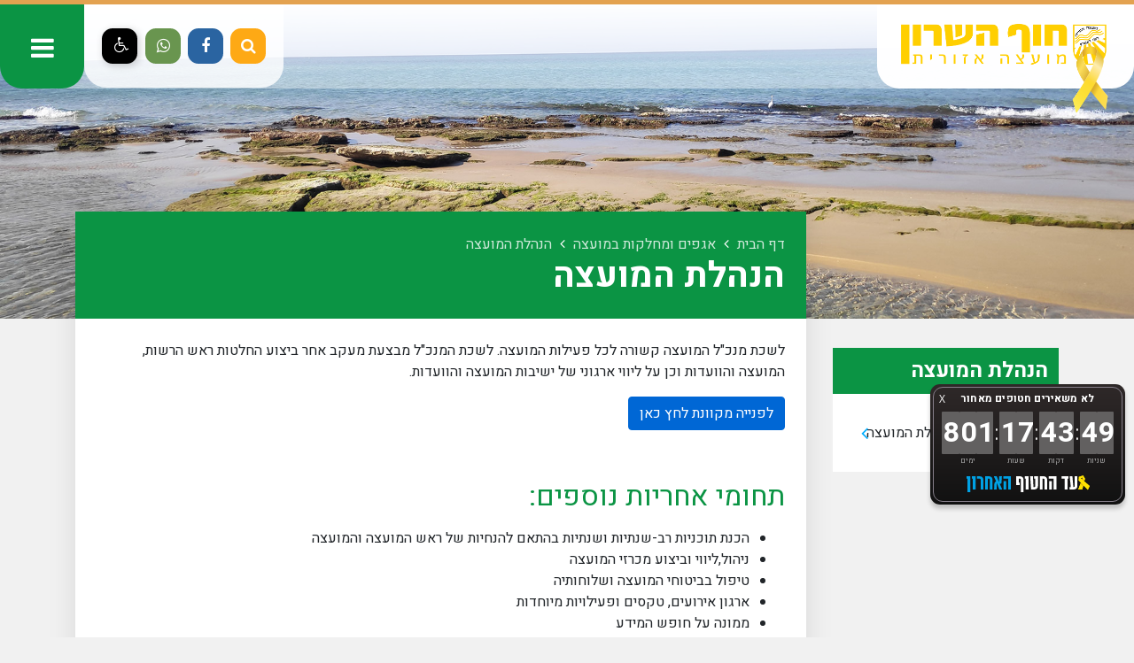

--- FILE ---
content_type: text/html; charset=UTF-8
request_url: https://www.hof-hasharon.co.il/%D7%94%D7%A0%D7%94%D7%9C%D7%AA-%D7%94%D7%9E%D7%95%D7%A2%D7%A6%D7%94/
body_size: 14679
content:

<!DOCTYPE html>
<html dir="rtl" lang="he" xmlns="http://www.w3.org/1999/xhtml">

	<head>
	
		<title>הנהלת המועצה</title>
		
        <base href="https://www.hof-hasharon.co.il/" />
		
		<meta http-equiv="Content-Type" content="text/html;charset=UTF-8" />
		<meta http-equiv="X-UA-Compatible" content="IE=edge" />
		
		<meta name="viewport" content="width=device-width, initial-scale=1.0">
		
		<meta name="description" content="" />
		<meta name="keywords" content="" />
		
		<meta property="og:image" content="content/images/fb.png" />
		<meta property="og:title" content="הנהלת המועצה" />
		<meta property="og:description" content="" />
		<meta property="og:url" content="https://www.hof-hasharon.co.il/%D7%94%D7%A0%D7%94%D7%9C%D7%AA-%D7%94%D7%9E%D7%95%D7%A2%D7%A6%D7%94/" />
		<meta property="og:type" content="website" />
		
		<link rel="shortcut icon" href="content/images/hof_hasharon.png" type="image/x-icon" />
		
						<link type="text/css" rel="stylesheet" href="https://fonts.googleapis.com/css?family=Heebo:400,700?v=21" />
								<link type="text/css" rel="stylesheet" href="assets/jquery-ui.css?v=21" />
								<link type="text/css" rel="stylesheet" href="assets/font-awesome.css?v=21" />
								<link type="text/css" rel="stylesheet" href="assets/jquery.slick.css?v=21" />
								<link type="text/css" rel="stylesheet" href="assets/magnific-popup.css?v=21" />
								<link type="text/css" rel="stylesheet" href="assets/bootstrap.min.css?v=21" />
								<link type="text/css" rel="stylesheet" href="assets/jquery.dataTables.min.css?v=21" />
								<link type="text/css" rel="stylesheet" href="assets/binaa-framework.css?v=21" />
								<link type="text/css" rel="stylesheet" href="assets/bNagish/bNagish.css?v=21" />
								<link type="text/css" rel="stylesheet" href="assets/breaking-news-ticker.css?v=21" />
								<link type="text/css" rel="stylesheet" href="https://plugins.binaa.co.il/master/master.css?v=21" />
								<link type="text/css" rel="stylesheet" href="content/smart-form.css?v=21" />
								<link type="text/css" rel="stylesheet" href="content/template.css?v=21" />
								<link type="text/css" rel="stylesheet" href="content/pages.css?v=21" />
								<link type="text/css" rel="stylesheet" href="content/pages-sub-menu.css?v=21" />
								<link type="text/css" rel="stylesheet" href="content/faq.css?v=21" />
								<link type="text/css" rel="stylesheet" href="content/feedback_form.css?v=21" />
								<link type="text/css" rel="stylesheet" href="content/template.page_with_sidebar.css?v=21" />
						
						
	</head>
	
	<body>
		
		<script>
		var jQueryQueue = [];
		</script>
		
		<div id="bthn" lang="he"></div> <script>  (function () {    var script = document.createElement("script");    script.type = "text/javascript";    script.src = "https://bringthemhomenow.net/1.4.0/hostages-ticker.js";    script.setAttribute(      "integrity",      "sha384-xAHoWHwIZKxH06pyBcjGhuhdEyPaKlSDsFNJN1vH1+DvW6K8K6A10GeSGLKNjPsp"    );    script.setAttribute("crossorigin", "anonymous");    document.getElementsByTagName("head")[0].appendChild(script);  })(); </script>  <style> @media only screen and (min-width: 600px) { #bthn[lang=he] {     right: 10px;     left: auto;     bottom: 150px; } }   @media only screen and (max-width: 599px) { #bthn[lang=he] {     right: auto;     left: 13px;     bottom: 10px; } } .privacy_terms_checkbox_holder {     display: flex; /* הופך את ההורה לקונטיינר Flex */     align-items: flex-start; /* מיישר את הפריטים לראש השורה (היכן שתיבת הסימון נמצאת) */     direction: rtl; /* שומר על כיוון מימין לשמאל */     text-align: right; /* יישור הטקסט בתוך הלייבל */     gap: 10px; /* רווח קטן בין תיבת הסימון לטקסט */     padding: 10px; /* הוספת ריפוד כדי שלא ידבק לקצוות */ }  .privacy_terms_checkbox_holder input[type="checkbox"] {     /* נותן גודל קבוע לתיבת הסימון */     flex-shrink: 0;      width: 18px;      height: 18px;     margin-top: 5px; /* מרווח קטן אם הטקסט מתחיל גבוה מדי */ }  .privacy_terms_checkbox_holder label {     /* מאפשר ללייבל לתפוס את השטח שנותר ונותן לו פאדינג */     flex-grow: 1;      line-height: 1.4;     font-size: 0.9em;     color: #555; }</style><script src="binaa_tools.js?v=11"></script>				
				
				
				
		<div class="blocks-skip">
			<a id="skip-to-content" href="/%D7%94%D7%A0%D7%94%D7%9C%D7%AA-%D7%94%D7%9E%D7%95%D7%A2%D7%A6%D7%94/#content">דלג לתוכן העמוד</a>
		</div>
		
		
		
					<div id="bNagish"></div>
			
			<div class="mobile-navigation-container">
				<div class="mobile-navigation">
					<div class="content">
						<div class="head clearfix">
							<button class="button mobile-navigation-close">
								<span class="offset">סגור תפריט</span>
								<em class="fa fa-times"></em>
							</button>
						</div>
						<form action="./search/" class="mobile-navigation-search">
							<div class="content">
								<label for="mnq" class="offset">חיפוש באתר</label>
								<input type="text" name="q" id="mnq" placeholder="הקלד לחיפוש באתר..." />
								<button class="submit">
									<span class="offset">חפש</span>
									<em class="fa fa-search"></em>
								</button>
							</div>
						</form>
						<nav role="navigation">
							<ul role="menubar">		<li data-id="1" role="menuitem">
			<span>
				<a class="" href="./" >
					<em class="arrow"></em>
					עמוד ראשי
				</a>
			</span>
			
		</li>		<li data-id="60" role="menuitem">
			<span>
				<a class="" href="./על-המועצה/" >
					<em class="arrow"></em>
					על המועצה
				</a>
			</span>
			<ul role="menu">		<li data-id="449" role="menuitem">
			<span>
				<a class="" href="./ראשי-מועצה/" >
					<em class="arrow"></em>
					ראשי מועצה
				</a>
			</span>
			<ul role="menu">		<li data-id="450" role="menuitem">
			<span>
				<a class="" href="./מאיר-בן-שפר/" >
					<em class="arrow"></em>
					מאיר בן - שפר
				</a>
			</span>
			
		</li></ul>
		</li>		<li data-id="62" role="menuitem">
			<span>
				<a class="" href="./חזון-המועצה/" >
					<em class="arrow"></em>
					חזון המועצה
				</a>
			</span>
			
		</li>		<li data-id="122" role="menuitem">
			<span>
				<a class="" href="./דרכי-הגעה/" >
					<em class="arrow"></em>
					דרכי הגעה
				</a>
			</span>
			
		</li>		<li data-id="63" role="menuitem">
			<span>
				<a class="" href="./רשימת-יישובים/" >
					<em class="arrow"></em>
					רשימת יישובים
				</a>
			</span>
			<ul role="menu">		<li data-id="520" role="menuitem">
			<span>
				<a class="" href="./ארסוף-קדם/" >
					<em class="arrow"></em>
					ארסוף קדם
				</a>
			</span>
			<ul role="menu">		<li data-id="868" role="menuitem">
			<span>
				<a class=" empty" href="./0-1724311674-פרוטוקולים-ועד-ארסוף-קדם/" >
					<em class="arrow"></em>
					פרוטוקולים ועד ארסוף קדם
				</a>
			</span>
			
		</li></ul>
		</li>		<li data-id="64" role="menuitem">
			<span>
				<a class="" href="./אודים/" >
					<em class="arrow"></em>
					אודים
				</a>
			</span>
			<ul role="menu">		<li data-id="855" role="menuitem">
			<span>
				<a class=" empty" href="./פרוטוקולים-ועד-אודים/" >
					<em class="arrow"></em>
					פרוטוקולים ועד אודים
				</a>
			</span>
			
		</li></ul>
		</li>		<li data-id="65" role="menuitem">
			<span>
				<a class="" href="./ארסוף/" >
					<em class="arrow"></em>
					ארסוף
				</a>
			</span>
			<ul role="menu">		<li data-id="857" role="menuitem">
			<span>
				<a class=" empty" href="./פרוטוקולים-ועד-ארסוף/" >
					<em class="arrow"></em>
					פרוטוקולים ועד ארסוף
				</a>
			</span>
			
		</li></ul>
		</li>		<li data-id="66" role="menuitem">
			<span>
				<a class="" href="./בית-יהושע/" >
					<em class="arrow"></em>
					בית יהושע
				</a>
			</span>
			<ul role="menu">		<li data-id="858" role="menuitem">
			<span>
				<a class=" empty" href="./פרוטוקולים-ועד-בית-יהושוע/" >
					<em class="arrow"></em>
					פרוטוקולים ועד בית יהושוע
				</a>
			</span>
			
		</li></ul>
		</li>		<li data-id="67" role="menuitem">
			<span>
				<a class="" href="./בני-ציון/" >
					<em class="arrow"></em>
					בני ציון
				</a>
			</span>
			<ul role="menu">		<li data-id="785" role="menuitem">
			<span>
				<a class="" href="./פרוטוקולים-ועד-בני-ציון/" >
					<em class="arrow"></em>
					פרוטוקולים ועד בני ציון
				</a>
			</span>
			
		</li></ul>
		</li>		<li data-id="68" role="menuitem">
			<span>
				<a class="" href="./בצרה/" >
					<em class="arrow"></em>
					בצרה
				</a>
			</span>
			<ul role="menu">		<li data-id="859" role="menuitem">
			<span>
				<a class="" href="./פרוטוקולים-ועד-בצרה/" >
					<em class="arrow"></em>
					פרוטוקולים ועד בצרה
				</a>
			</span>
			
		</li></ul>
		</li>		<li data-id="69" role="menuitem">
			<span>
				<a class="" href="./גליל-ים/" >
					<em class="arrow"></em>
					גליל ים
				</a>
			</span>
			<ul role="menu">		<li data-id="860" role="menuitem">
			<span>
				<a class=" empty" href="./פרוטוקולים-ועד-גליל-ים/" >
					<em class="arrow"></em>
					פרוטוקולים ועד גליל ים
				</a>
			</span>
			
		</li></ul>
		</li>		<li data-id="70" role="menuitem">
			<span>
				<a class="" href="./געש/" >
					<em class="arrow"></em>
					געש
				</a>
			</span>
			<ul role="menu">		<li data-id="861" role="menuitem">
			<span>
				<a class=" empty" href="./פרוטוקולים-ועד-געש/" >
					<em class="arrow"></em>
					פרוטוקולים ועד געש
				</a>
			</span>
			
		</li></ul>
		</li>		<li data-id="71" role="menuitem">
			<span>
				<a class="" href="./חרוצים/" >
					<em class="arrow"></em>
					חרוצים
				</a>
			</span>
			<ul role="menu">		<li data-id="862" role="menuitem">
			<span>
				<a class=" empty" href="./פרוטוקולים-ועד-חרוצים/" >
					<em class="arrow"></em>
					פרוטוקולים ועד חרוצים
				</a>
			</span>
			
		</li></ul>
		</li>		<li data-id="72" role="menuitem">
			<span>
				<a class="" href="./יקום/" >
					<em class="arrow"></em>
					יקום
				</a>
			</span>
			<ul role="menu">		<li data-id="863" role="menuitem">
			<span>
				<a class=" empty" href="./פרוטוקולים-ועד-יקום/" >
					<em class="arrow"></em>
					פרוטוקולים ועד יקום
				</a>
			</span>
			
		</li></ul>
		</li>		<li data-id="73" role="menuitem">
			<span>
				<a class="" href="./כפר-נטר/" >
					<em class="arrow"></em>
					כפר נטר
				</a>
			</span>
			<ul role="menu">		<li data-id="864" role="menuitem">
			<span>
				<a class=" empty" href="./פרוטוקולים-ועד-כפר-נטר/" >
					<em class="arrow"></em>
					פרוטוקולים ועד כפר נטר
				</a>
			</span>
			
		</li></ul>
		</li>		<li data-id="74" role="menuitem">
			<span>
				<a class="" href="./רישפון/" >
					<em class="arrow"></em>
					רישפון
				</a>
			</span>
			<ul role="menu">		<li data-id="865" role="menuitem">
			<span>
				<a class=" empty" href="./פרוטוקולים-ועד-רישפון/" >
					<em class="arrow"></em>
					פרוטוקולים ועד רישפון
				</a>
			</span>
			
		</li></ul>
		</li>		<li data-id="75" role="menuitem">
			<span>
				<a class="" href="./שפיים/" >
					<em class="arrow"></em>
					שפיים
				</a>
			</span>
			<ul role="menu">		<li data-id="866" role="menuitem">
			<span>
				<a class=" empty" href="./פרוטוקולים-ועד-שפיים/" >
					<em class="arrow"></em>
					פרוטוקולים ועד שפיים
				</a>
			</span>
			
		</li></ul>
		</li>		<li data-id="76" role="menuitem">
			<span>
				<a class="" href="./תל-יצחק/" >
					<em class="arrow"></em>
					תל יצחק
				</a>
			</span>
			<ul role="menu">		<li data-id="867" role="menuitem">
			<span>
				<a class=" empty" href="./פרוטוקולים-ועד-תל-יצחק/" >
					<em class="arrow"></em>
					פרוטוקולים ועד תל יצחק
				</a>
			</span>
			
		</li></ul>
		</li></ul>
		</li>		<li data-id="77" role="menuitem">
			<span>
				<a class="" href="./חברי-המליאה/" >
					<em class="arrow"></em>
					חברי המליאה
				</a>
			</span>
			
		</li>		<li data-id="78" role="menuitem">
			<span>
				<a class=" empty" href="./פרוטוקולי-מליאה/" >
					<em class="arrow"></em>
					פרוטוקולים
				</a>
			</span>
			<ul role="menu">		<li data-id="554" role="menuitem">
			<span>
				<a class="" href="./protocols/" >
					<em class="arrow"></em>
					פרוטוקולים
				</a>
			</span>
			
		</li>		<li data-id="555" role="menuitem">
			<span>
				<a class="" href="https://vaada.hof-hasharon.co.il/SearchMeetingResults/?searchType=ByMeetingDetails&TypeOfMeeting=3&MeetingNumber=" >
					<em class="arrow"></em>
					פרוטוקולים ועדת משנה
				</a>
			</span>
			
		</li>		<li data-id="563" role="menuitem">
			<span>
				<a class="" href="./208/" >
					<em class="arrow"></em>
					תכנית מתאר כוללנית לחוף השרון
				</a>
			</span>
			
		</li></ul>
		</li>		<li data-id="79" role="menuitem">
			<span>
				<a class="" href="./תוכנית-עבודה-שנתית/" >
					<em class="arrow"></em>
					תוכנית עבודה שנתית מקושר תקציב מועצה
				</a>
			</span>
			
		</li>		<li data-id="545" role="menuitem">
			<span>
				<a class="" href="https://hof-hasharon.co.il/%D7%AA%D7%9B%D7%A0%D7%99%D7%95%D7%AA/" >
					<em class="arrow"></em>
					הוועדה לתכנון ובנייה - תוכניות מועצתיות
				</a>
			</span>
			
		</li>		<li data-id="81" role="menuitem">
			<span>
				<a class="" href="./תמיכה-לעמותות/" >
					<em class="arrow"></em>
					תמיכה לעמותות
				</a>
			</span>
			<ul role="menu">		<li data-id="1065" role="menuitem">
			<span>
				<a class="" href="./תבחינים-למתן-תמיכות-לשנת-2025/" >
					<em class="arrow"></em>
					תבחינים למתן תמיכות לשנת 2025
				</a>
			</span>
			
		</li>		<li data-id="921" role="menuitem">
			<span>
				<a class="" href="./תבחינים-למתן-תמיכות-לשנת-2024/" >
					<em class="arrow"></em>
					תבחינים למתן תמיכות לשנת 2024
				</a>
			</span>
			
		</li>		<li data-id="627" role="menuitem">
			<span>
				<a class="" href="./תבחינים-למתן-תמיכות-לשנת-2023/" >
					<em class="arrow"></em>
					תבחינים למתן תמיכות לשנת 2023
				</a>
			</span>
			
		</li>		<li data-id="615" role="menuitem">
			<span>
				<a class="" href="./0-1670411687-תבחינים-למתן-תמיכות-2021/" >
					<em class="arrow"></em>
					תבחינים למתן תמיכות לשנת 2021
				</a>
			</span>
			
		</li>		<li data-id="82" role="menuitem">
			<span>
				<a class="" href="./תבחינים-למתן-תמיכות-2021/" >
					<em class="arrow"></em>
					תבחינים למתן תמיכות לשנת 2022
				</a>
			</span>
			
		</li>		<li data-id="83" role="menuitem">
			<span>
				<a class="" href="https://hof-hasharon.co.il/protocols/?year=0&type=-1&category=6&order=date-desc" >
					<em class="arrow"></em>
					פרוטוקולים ועדת תמיכות
				</a>
			</span>
			
		</li></ul>
		</li>		<li data-id="84" role="menuitem">
			<span>
				<a class="" href="./ועדות-המועצה/" >
					<em class="arrow"></em>
					ועדות המועצה
				</a>
			</span>
			<ul role="menu">		<li data-id="85" role="menuitem">
			<span>
				<a class="" href="./ועדת-הנהלה/" >
					<em class="arrow"></em>
					ועדת הנהלה
				</a>
			</span>
			<ul role="menu">		<li data-id="86" role="menuitem">
			<span>
				<a class="" href="./protocols/?year=0&type=-1&category=7" >
					<em class="arrow"></em>
					פרוטוקולים ועדת הנהלה
				</a>
			</span>
			
		</li></ul>
		</li>		<li data-id="87" role="menuitem">
			<span>
				<a class="" href="./ועדה-חקלאית/" >
					<em class="arrow"></em>
					ועדה חקלאית
				</a>
			</span>
			<ul role="menu">		<li data-id="88" role="menuitem">
			<span>
				<a class="" href="./protocols/?year=0&type=-1&category=8" >
					<em class="arrow"></em>
					פרוטוקולים ועדה חקלאית
				</a>
			</span>
			
		</li></ul>
		</li>		<li data-id="89" role="menuitem">
			<span>
				<a class="" href="./ועדת-ערר/" >
					<em class="arrow"></em>
					ועדת ערר
				</a>
			</span>
			<ul role="menu">		<li data-id="90" role="menuitem">
			<span>
				<a class="" href="./החלטות-ועדת-ערר/" >
					<em class="arrow"></em>
					החלטות ועדת ערר
				</a>
			</span>
			
		</li></ul>
		</li>		<li data-id="91" role="menuitem">
			<span>
				<a class="" href="./ועדת-איכות-הסביבה/" >
					<em class="arrow"></em>
					ועדת איכות הסביבה
				</a>
			</span>
			<ul role="menu">		<li data-id="92" role="menuitem">
			<span>
				<a class="" href="./protocols/?year=0&type=-1&category=9" >
					<em class="arrow"></em>
					פרוטוקולים ועדת איכות הסביבה
				</a>
			</span>
			
		</li></ul>
		</li>		<li data-id="93" role="menuitem">
			<span>
				<a class="" href="./ועדת-ביקורת/" >
					<em class="arrow"></em>
					ועדת ביקורת
				</a>
			</span>
			<ul role="menu">		<li data-id="94" role="menuitem">
			<span>
				<a class="" href="./protocols/" >
					<em class="arrow"></em>
					פרוטוקולים ועדת ביקורת
				</a>
			</span>
			
		</li></ul>
		</li>		<li data-id="95" role="menuitem">
			<span>
				<a class="" href="./ועדת-רכש/" >
					<em class="arrow"></em>
					ועדת רכש
				</a>
			</span>
			<ul role="menu">		<li data-id="96" role="menuitem">
			<span>
				<a class="" href="./protocols/?year=0&type=-1&category=11" >
					<em class="arrow"></em>
					פרוטוקולים ועדת רכש
				</a>
			</span>
			
		</li></ul>
		</li>		<li data-id="97" role="menuitem">
			<span>
				<a class="" href="./ועדת-מאבק-נגע-בסמים/" >
					<em class="arrow"></em>
					ועדת מאבק נגע בסמים
				</a>
			</span>
			<ul role="menu">		<li data-id="98" role="menuitem">
			<span>
				<a class="" href="./protocols/?year=0&type=-1&category=12" >
					<em class="arrow"></em>
					פרוטוקולים ועדת נגע בסמים
				</a>
			</span>
			
		</li></ul>
		</li>		<li data-id="99" role="menuitem">
			<span>
				<a class="" href="./ועדת-הנחות-ארנונה/" >
					<em class="arrow"></em>
					ועדת הנחות ארנונה
				</a>
			</span>
			
		</li>		<li data-id="100" role="menuitem">
			<span>
				<a class="" href="./ועדת-משנה/" >
					<em class="arrow"></em>
					ועדת משנה
				</a>
			</span>
			<ul role="menu">		<li data-id="101" role="menuitem">
			<span>
				<a class="" href="https://vaada.hof-hasharon.co.il/SearchMeetingResults/?searchType=ByMeetingDetails&TypeOfMeeting=3&MeetingNumber=" >
					<em class="arrow"></em>
					פרוטוקולים ועדת משנה
				</a>
			</span>
			
		</li></ul>
		</li>		<li data-id="102" role="menuitem">
			<span>
				<a class="" href="./ועדת-מכרזים/" >
					<em class="arrow"></em>
					ועדת מכרזים
				</a>
			</span>
			<ul role="menu">		<li data-id="103" role="menuitem">
			<span>
				<a class="" href="./protocols/?year=0&type=-1&category=14" >
					<em class="arrow"></em>
					פרוטוקולים ועדת מכרזים
				</a>
			</span>
			
		</li></ul>
		</li>		<li data-id="104" role="menuitem">
			<span>
				<a class="" href="./ועדת-מל-ח/" >
					<em class="arrow"></em>
					ועדת מל"ח
				</a>
			</span>
			
		</li>		<li data-id="105" role="menuitem">
			<span>
				<a class="" href="./ועדת-שימור-אתרים/" >
					<em class="arrow"></em>
					ועדת שימור אתרים
				</a>
			</span>
			
		</li></ul>
		</li>		<li data-id="106" role="menuitem">
			<span>
				<a class=" empty" href="./תאגיד-המועצה-החברה-למיחזור-מי-קולחים-בחוף-השרון-בע-מ/" >
					<em class="arrow"></em>
					תאגידי המועצה
				</a>
			</span>
			<ul role="menu">		<li data-id="107" role="menuitem">
			<span>
				<a class="" href="./החברה-למחזור-מים-וקולחים-בחוף-השרון-בע-מ/" >
					<em class="arrow"></em>
					החברה למחזור מים וקולחים בחוף השרון בע"מ
				</a>
			</span>
			<ul role="menu">		<li data-id="112" role="menuitem">
			<span>
				<a class="" href="./protocols/?year=0&type=-1&category=15" >
					<em class="arrow"></em>
					פרוטוקולי דירקטוריון
				</a>
			</span>
			
		</li></ul>
		</li>		<li data-id="113" role="menuitem">
			<span>
				<a class="" href="./חברת-קולחי-השרון-בע-מ/" >
					<em class="arrow"></em>
					חברת קולחי השרון בע"מ
				</a>
			</span>
			
		</li></ul>
		</li>		<li data-id="114" role="menuitem">
			<span>
				<a class="" href="./דו-חות/" >
					<em class="arrow"></em>
					דו"חות
				</a>
			</span>
			<ul role="menu">		<li data-id="115" role="menuitem">
			<span>
				<a class="" href="./דוחות-דין-וחשבון/" >
					<em class="arrow"></em>
					דוחות דין וחשבון
				</a>
			</span>
			<ul role="menu">		<li data-id="119" role="menuitem">
			<span>
				<a class="" href="./דוח-דין-וחשבון-לשנת-2020/" >
					<em class="arrow"></em>
					דוח דין וחשבון לשנת 2020
				</a>
			</span>
			<ul role="menu">		<li data-id="581" role="menuitem">
			<span>
				<a class="" href="./phonebook/" >
					<em class="arrow"></em>
					בעלי תפקידים ברשות ודרכי התקשרות עימם
				</a>
			</span>
			
		</li>		<li data-id="582" role="menuitem">
			<span>
				<a class="" href="./108/" >
					<em class="arrow"></em>
					הממונה על חופש המידע ברשות
				</a>
			</span>
			
		</li>		<li data-id="583" role="menuitem">
			<span>
				<a class="" href="./126/" >
					<em class="arrow"></em>
					יצירת קשר עם הרשות ופניות הציבור
				</a>
			</span>
			
		</li>		<li data-id="584" role="menuitem">
			<span>
				<a class="" href="./59/" >
					<em class="arrow"></em>
					יצירת קשר
				</a>
			</span>
			
		</li>		<li data-id="585" role="menuitem">
			<span>
				<a class=" empty" href="./פירוט-הוצאות-של-הרשות-בשנה-החולפת-2019-בהכנה/" >
					<em class="arrow"></em>
					פירוט הוצאות של הרשות בשנה החולפת 2019 – בהכנה
				</a>
			</span>
			
		</li>		<li data-id="586" role="menuitem">
			<span>
				<a class=" empty" href="./תקציב-לשנת-2021-בהכנה/" >
					<em class="arrow"></em>
					תקציב לשנת 2021- בהכנה
				</a>
			</span>
			
		</li>		<li data-id="343" role="menuitem">
			<span>
				<a class="" href="./חוברות-ועלוני-מידע-לציבור-שפורסמה-בשנת-2020/" >
					<em class="arrow"></em>
					חוברות ועלוני מידע לציבור שפורסמה בשנת 2020
				</a>
			</span>
			
		</li>		<li data-id="587" role="menuitem">
			<span>
				<a class="" href="./146/" >
					<em class="arrow"></em>
					מלגות במימון הרשות
				</a>
			</span>
			
		</li>		<li data-id="588" role="menuitem">
			<span>
				<a class="" href="./81/" >
					<em class="arrow"></em>
					תמיכה לעמותות
				</a>
			</span>
			
		</li>		<li data-id="589" role="menuitem">
			<span>
				<a class="" href="./334/" >
					<em class="arrow"></em>
					חוקי עזר
				</a>
			</span>
			
		</li>		<li data-id="590" role="menuitem">
			<span>
				<a class=" empty" href="./דין-וחשבון-2020-בהכנה/" >
					<em class="arrow"></em>
					דין וחשבון 2020 – בהכנה
				</a>
			</span>
			
		</li></ul>
		</li>		<li data-id="120" role="menuitem">
			<span>
				<a class="" href="./דוח-דין-וחשבון-לשנת-2019/" >
					<em class="arrow"></em>
					דוח דין וחשבון לשנת 2019
				</a>
			</span>
			<ul role="menu">		<li data-id="591" role="menuitem">
			<span>
				<a class="" href="./phonebook/" >
					<em class="arrow"></em>
					בעלי תפקידים ברשות ודרכי התקשרות עימם
				</a>
			</span>
			
		</li>		<li data-id="592" role="menuitem">
			<span>
				<a class="" href="./108/" >
					<em class="arrow"></em>
					הממונה על חופש המידע ברשות
				</a>
			</span>
			
		</li>		<li data-id="593" role="menuitem">
			<span>
				<a class="" href="./126/" >
					<em class="arrow"></em>
					יצירת קשר עם הרשות ופניות הציבור
				</a>
			</span>
			
		</li>		<li data-id="594" role="menuitem">
			<span>
				<a class="" href="./127/" >
					<em class="arrow"></em>
					יצירת קשר
				</a>
			</span>
			
		</li>		<li data-id="595" role="menuitem">
			<span>
				<a class="" href="./341/" >
					<em class="arrow"></em>
					חוברות ועלוני מידע לציבור שפורסמה בשנת 2019
				</a>
			</span>
			
		</li>		<li data-id="596" role="menuitem">
			<span>
				<a class="" href="./146/" >
					<em class="arrow"></em>
					מלגות במימון הרשות
				</a>
			</span>
			
		</li>		<li data-id="597" role="menuitem">
			<span>
				<a class="" href="./81/" >
					<em class="arrow"></em>
					תמיכה לעמותות
				</a>
			</span>
			
		</li>		<li data-id="598" role="menuitem">
			<span>
				<a class="" href="./334/" >
					<em class="arrow"></em>
					חוקי עזר
				</a>
			</span>
			
		</li></ul>
		</li>		<li data-id="121" role="menuitem">
			<span>
				<a class="" href="./דוח-דין-וחשבון-לשנת-2018/" >
					<em class="arrow"></em>
					דוח דין וחשבון לשנת 2018
				</a>
			</span>
			<ul role="menu">		<li data-id="599" role="menuitem">
			<span>
				<a class="" href="./phonebook/" >
					<em class="arrow"></em>
					בעלי תפקידים ברשות ודרכי התקשרות עימם
				</a>
			</span>
			
		</li>		<li data-id="600" role="menuitem">
			<span>
				<a class="" href="./108/" >
					<em class="arrow"></em>
					הממונה על חופש המידע ברשות
				</a>
			</span>
			
		</li>		<li data-id="601" role="menuitem">
			<span>
				<a class="" href="./126/" >
					<em class="arrow"></em>
					יצירת קשר עם הרשות ופניות הציבור
				</a>
			</span>
			
		</li>		<li data-id="602" role="menuitem">
			<span>
				<a class="" href="./127/" >
					<em class="arrow"></em>
					יצירת קשר
				</a>
			</span>
			
		</li>		<li data-id="341" role="menuitem">
			<span>
				<a class="" href="./חוברות-ועלוני-מידע-לציבור-שפורסמה-בשנת-2019/" >
					<em class="arrow"></em>
					חוברות ועלוני מידע לציבור שפורסמה בשנת 2019
				</a>
			</span>
			
		</li>		<li data-id="603" role="menuitem">
			<span>
				<a class="" href="./146/" >
					<em class="arrow"></em>
					מלגות במימון הרשות
				</a>
			</span>
			
		</li>		<li data-id="604" role="menuitem">
			<span>
				<a class="" href="./334/" >
					<em class="arrow"></em>
					חוקי עזר
				</a>
			</span>
			
		</li>		<li data-id="605" role="menuitem">
			<span>
				<a class="" href="./81/" >
					<em class="arrow"></em>
					תמיכה לעמותות
				</a>
			</span>
			
		</li></ul>
		</li></ul>
		</li>		<li data-id="118" role="menuitem">
			<span>
				<a class="" href="./דו-ח-שנתי-פניות-תושבים/" >
					<em class="arrow"></em>
					דו"חות שנתיים
				</a>
			</span>
			
		</li>		<li data-id="117" role="menuitem">
			<span>
				<a class="" href="./דוח-כספי-לתושב/" >
					<em class="arrow"></em>
					דוח כספי לתושב
				</a>
			</span>
			
		</li>		<li data-id="116" role="menuitem">
			<span>
				<a class="" href="./דוחות-רבעוניים-וכספי-מבוקר/" >
					<em class="arrow"></em>
					דוחות כספיים מבוקרים
				</a>
			</span>
			
		</li>		<li data-id="663" role="menuitem">
			<span>
				<a class="" href="./דו-ח-ניטור-שפכים/" >
					<em class="arrow"></em>
					דו"ח ניטור שפכים
				</a>
			</span>
			
		</li></ul>
		</li>		<li data-id="334" role="menuitem">
			<span>
				<a class="" href="./חוקי-עזר/" >
					<em class="arrow"></em>
					חוקי עזר
				</a>
			</span>
			
		</li>		<li data-id="1020" role="menuitem">
			<span>
				<a class="" href="./מבנה-ארגוני/" >
					<em class="arrow"></em>
					מבנה ארגוני
				</a>
			</span>
			
		</li></ul>
		</li>		<li data-id="109" role="menuitem">
			<span>
				<a class=" empty" href="./מחלקות-המועצה/" >
					<em class="arrow"></em>
					אגפים ומחלקות במועצה
				</a>
			</span>
			<ul role="menu">		<li data-id="124" role="menuitem">
			<span>
				<a class="on" href="./הנהלת-המועצה/" >
					<em class="arrow"></em>
					הנהלת המועצה
				</a>
			</span>
			<ul role="menu">		<li data-id="406" role="menuitem">
			<span>
				<a class="" href="./פנייה-להנהלת-המועצה/" >
					<em class="arrow"></em>
					פנייה מקוונת להנהלת המועצה
				</a>
			</span>
			
		</li></ul>
		</li>		<li data-id="218" role="menuitem">
			<span>
				<a class="" href="./0-1624343667-מבקרת-המועצה-והממונה-על-תלונות-הציבור/" >
					<em class="arrow"></em>
					מבקרת המועצה והממונה על תלונות הציבור
				</a>
			</span>
			<ul role="menu">		<li data-id="217" role="menuitem">
			<span>
				<a class="" href="./מבקרת-המועצה-והממונה-על-תלונות-הציבור/" >
					<em class="arrow"></em>
					הממונה על תלונות הציבור
				</a>
			</span>
			<ul role="menu">		<li data-id="219" role="menuitem">
			<span>
				<a class="" href="./forms/?category=26" >
					<em class="arrow"></em>
					טפסים הממונה על תלונות הציבור
				</a>
			</span>
			<ul role="menu">		<li data-id="369" role="menuitem">
			<span>
				<a class="" href="./טופס-מקוון-להגשת-תלונה-לממונה-על-תלונות-הציבור/" >
					<em class="arrow"></em>
					 טופס מקוון להגשת תלונה לממונה על תלונות הציבור
				</a>
			</span>
			
		</li></ul>
		</li></ul>
		</li>		<li data-id="220" role="menuitem">
			<span>
				<a class="" href="./מבקרת-המועצה-האזורית-חוף-השרון/" >
					<em class="arrow"></em>
					מבקרת המועצה האזורית חוף השרון
				</a>
			</span>
			
		</li>		<li data-id="381" role="menuitem">
			<span>
				<a class="" href="./פנייה-מקוונת/" >
					<em class="arrow"></em>
					פנייה מקוונת למחלקת מבקרת המועצה וממונה על תלונות הציבור
				</a>
			</span>
			
		</li></ul>
		</li>		<li data-id="485" role="menuitem">
			<span>
				<a class="" href="./מחלקת-משאבי-אנוש/" >
					<em class="arrow"></em>
					מחלקת משאבי אנוש
				</a>
			</span>
			<ul role="menu">		<li data-id="486" role="menuitem">
			<span>
				<a class="" href="./פנייה-למחלקת-משאבי-אנוש/" >
					<em class="arrow"></em>
					פנייה מקוונת למחלקת משאבי אנוש
				</a>
			</span>
			
		</li></ul>
		</li>		<li data-id="143" role="menuitem">
			<span>
				<a class=" empty" href="./אגף-החינוך/" >
					<em class="arrow"></em>
					אגף החינוך
				</a>
			</span>
			<ul role="menu">		<li data-id="144" role="menuitem">
			<span>
				<a class="" href="./אודות-אגף-החינוך/" >
					<em class="arrow"></em>
					אודות אגף החינוך
				</a>
			</span>
			
		</li>		<li data-id="404" role="menuitem">
			<span>
				<a class="" href="./0-1630577135-פנייה-מקוונת-למחלקת-חינוך/" >
					<em class="arrow"></em>
					פנייה מקוונת לאגף החינוך
				</a>
			</span>
			
		</li>		<li data-id="176" role="menuitem">
			<span>
				<a class="" href="./היחידה-לגיל-הרך/" >
					<em class="arrow"></em>
					המחלקה לגיל הרך - גני ילדים
				</a>
			</span>
			
		</li>		<li data-id="384" role="menuitem">
			<span>
				<a class="" href="./פנייה-מקוונת-למחלקת-אגף-חינוך/" >
					<em class="arrow"></em>
					פנייה מקוונת למחלקת שירות פסיכולוגי חינוכי
				</a>
			</span>
			
		</li>		<li data-id="154" role="menuitem">
			<span>
				<a class="" href="./בתי-ספר-יסודיים-ברשות/" >
					<em class="arrow"></em>
					בתי ספר יסודיים ברשות
				</a>
			</span>
			
		</li>		<li data-id="149" role="menuitem">
			<span>
				<a class="" href="./הנגשת-מוסדות-חינוך/" >
					<em class="arrow"></em>
					הנגשת מוסדות חינוך
				</a>
			</span>
			
		</li>		<li data-id="153" role="menuitem">
			<span>
				<a class="" href="./בתי-ספר-על-יסודיים-ברשות/" >
					<em class="arrow"></em>
					בית ספר על יסודי
				</a>
			</span>
			
		</li>		<li data-id="469" role="menuitem">
			<span>
				<a class="" href="./מחלקת-פרט/" >
					<em class="arrow"></em>
					המחלקה לטיפול בפרט וביקור סדיר
				</a>
			</span>
			
		</li>		<li data-id="475" role="menuitem">
			<span>
				<a class="" href="./שפ-ח-שירות-פסיכולוגי-חינוכי/" >
					<em class="arrow"></em>
					שפ"ח - שירות פסיכולוגי חינוכי
				</a>
			</span>
			
		</li>		<li data-id="1071" role="menuitem">
			<span>
				<a class="" href="./המרחב-המרכז-הפסיכולוגי-המשלים-מ-א-חוף-השרון/" >
					<em class="arrow"></em>
					המרחב - המרכז הפסיכולוגי המשלים מ.א . חוף השרון
				</a>
			</span>
			
		</li>		<li data-id="150" role="menuitem">
			<span>
				<a class="" href="./forms/?category=27" >
					<em class="arrow"></em>
					טפסים אגף החינוך
				</a>
			</span>
			<ul role="menu">		<li data-id="1061" role="menuitem">
			<span>
				<a class=" empty" href="./טופס-בקשה-לאישור-לימודי-חוץ/" >
					<em class="arrow"></em>
					טופס בקשה לאישור לימודי חוץ
				</a>
			</span>
			
		</li></ul>
		</li>		<li data-id="648" role="menuitem">
			<span>
				<a class="" href="./forms/?category=45" >
					<em class="arrow"></em>
					שפ"ח טפסים
				</a>
			</span>
			
		</li>		<li data-id="884" role="menuitem">
			<span>
				<a class="" href="https://transportation.mashcal.co.il/authorities/hofhasharon/" >
					<em class="arrow"></em>
					מחלקת היסעים- פורטל, מוקד היסעים ומתן מידע מהיר להורים און ליין
				</a>
			</span>
			
		</li>		<li data-id="146" role="menuitem">
			<span>
				<a class="" href="./מלגות/" >
					<em class="arrow"></em>
					מלגות
				</a>
			</span>
			<ul role="menu">		<li data-id="145" role="menuitem">
			<span>
				<a class="" href="./מלגות-לתלמידי-בתי-הספר/" >
					<em class="arrow"></em>
					מלגות לתלמידי בתי הספר
				</a>
			</span>
			
		</li>		<li data-id="147" role="menuitem">
			<span>
				<a class="" href="./מלגות-סיוע-לתלמידי-גני-בצרה-וכפר-נטר/" >
					<em class="arrow"></em>
					מלגות סיוע לתלמידי גני בצרה וכפר נטר
				</a>
			</span>
			
		</li></ul>
		</li>		<li data-id="189" role="menuitem">
			<span>
				<a class="" href="./קונסרבטוריון/" >
					<em class="arrow"></em>
					קונסרבטוריון
				</a>
			</span>
			
		</li>		<li data-id="159" role="menuitem">
			<span>
				<a class="" href="./הספריה-האזורית-חוף-השרון/" >
					<em class="arrow"></em>
					הספריה האזורית חוף השרון
				</a>
			</span>
			<ul role="menu">		<li data-id="175" role="menuitem">
			<span>
				<a class="" href="./מועדי-שעות-סיפור/" >
					<em class="arrow"></em>
					מועדי שעות סיפור
				</a>
			</span>
			
		</li></ul>
		</li></ul>
		</li>		<li data-id="194" role="menuitem">
			<span>
				<a class="" href="https://vaada.hof-hasharon.co.il/" >
					<em class="arrow"></em>
					הוועדה לתכנון ובנייה
				</a>
			</span>
			
		</li>		<li data-id="228" role="menuitem">
			<span>
				<a class="" href="./שפ-ע-פיקוח-תברואה-וחוף-הים/" >
					<em class="arrow"></em>
					אגף תפעול מוניציפלי
				</a>
			</span>
			<ul role="menu">		<li data-id="460" role="menuitem">
			<span>
				<a class="" href="./אודות-אגף-תפעול-מוניציפלי/" >
					<em class="arrow"></em>
					אודות אגף תפעול מוניציפלי
				</a>
			</span>
			
		</li>		<li data-id="461" role="menuitem">
			<span>
				<a class="" href="./מחלקת-שפ-ע-ותברואה/" >
					<em class="arrow"></em>
					מחלקת שפ"ע ותברואה
				</a>
			</span>
			
		</li>		<li data-id="251" role="menuitem">
			<span>
				<a class="" href="./המחלקה-הוטרינרית/" >
					<em class="arrow"></em>
					המחלקה הוטרינרית
				</a>
			</span>
			<ul role="menu">		<li data-id="258" role="menuitem">
			<span>
				<a class="" href="./מידע-לציבור-השועל-והתן/" >
					<em class="arrow"></em>
					מידע לציבור השועל והתן
				</a>
			</span>
			
		</li>		<li data-id="388" role="menuitem">
			<span>
				<a class="" href="./פנייה-מקוונת-למחלקת-וטרינריה/" >
					<em class="arrow"></em>
					פנייה מקוונת למחלקת וטרינריה
				</a>
			</span>
			
		</li></ul>
		</li>		<li data-id="462" role="menuitem">
			<span>
				<a class="" href="./מחלקת-פיקוח/" >
					<em class="arrow"></em>
					מחלקת פיקוח
				</a>
			</span>
			
		</li>		<li data-id="239" role="menuitem">
			<span>
				<a class="" href="./רישוי-עסקים/" >
					<em class="arrow"></em>
					מחלקת רישוי עסקים
				</a>
			</span>
			<ul role="menu">		<li data-id="240" role="menuitem">
			<span>
				<a class="" href="./אודות-מחלקת-רישוי-עסקים/" >
					<em class="arrow"></em>
					אודות מחלקת רישוי עסקים
				</a>
			</span>
			
		</li>		<li data-id="1009" role="menuitem">
			<span>
				<a class="" href="./בקשה-מקוונת-לרישיון-עסק/" >
					<em class="arrow"></em>
					בקשה מקוונת לרישיון עסק
				</a>
			</span>
			
		</li>		<li data-id="850" role="menuitem">
			<span>
				<a class="" href="./מפרט-אחיד-חוף-השרון/" >
					<em class="arrow"></em>
					צו רישוי עסקים ומפרט אחיד רשותי
				</a>
			</span>
			
		</li>		<li data-id="777" role="menuitem">
			<span>
				<a class="" href="./מדיניות-רישוי-עסקים/" >
					<em class="arrow"></em>
					מדיניות רישוי עסקים
				</a>
			</span>
			
		</li>		<li data-id="245" role="menuitem">
			<span>
				<a class="" href="./תהליך-הרישוי/" >
					<em class="arrow"></em>
					הנחיות להגשת בקשה לרישיון עסק
				</a>
			</span>
			
		</li>		<li data-id="500" role="menuitem">
			<span>
				<a class="" href="./0-1646651885-אירוע-חד-פעמי/" >
					<em class="arrow"></em>
					אירוע חד-פעמי
				</a>
			</span>
			
		</li>		<li data-id="250" role="menuitem">
			<span>
				<a class="" href="./רוכלות-בשטח-המועצה/" >
					<em class="arrow"></em>
					רוכלות בשטח המועצה
				</a>
			</span>
			
		</li>		<li data-id="244" role="menuitem">
			<span>
				<a class="" href="./הנגשת-בית-העסק/" >
					<em class="arrow"></em>
					הנגשת בית העסק/אירועים
				</a>
			</span>
			
		</li>		<li data-id="504" role="menuitem">
			<span>
				<a class="" href="./0-1646653288-סגירת-חורף/" >
					<em class="arrow"></em>
					סגירת חורף
				</a>
			</span>
			
		</li></ul>
		</li>		<li data-id="403" role="menuitem">
			<span>
				<a class="" href="./פנייה-מקוונת-למחלקת-תפעול/" >
					<em class="arrow"></em>
					פנייה מקוונת לאגף תפעול מוניציפלי
				</a>
			</span>
			
		</li>		<li data-id="402" role="menuitem">
			<span>
				<a class="" href="./פנייה-מקוונת-למחלקת-פיקוח/" >
					<em class="arrow"></em>
					פנייה מקוונת למחלקת פיקוח
				</a>
			</span>
			
		</li>		<li data-id="400" role="menuitem">
			<span>
				<a class="" href="./פנייה-מקוונת-למחלקת-תברואה/" >
					<em class="arrow"></em>
					פנייה מקוונת למחלקת תברואה
				</a>
			</span>
			
		</li>		<li data-id="386" role="menuitem">
			<span>
				<a class="" href="./פנייה-מקוונת-למחלקת-שפ-ע/" >
					<em class="arrow"></em>
					פנייה מקוונת למחלקת שפ"ע
				</a>
			</span>
			
		</li>		<li data-id="465" role="menuitem">
			<span>
				<a class="" href="./מחלקת-חוף-יום/" >
					<em class="arrow"></em>
					מחלקת חוף ים
				</a>
			</span>
			
		</li></ul>
		</li>		<li data-id="222" role="menuitem">
			<span>
				<a class="" href="./גזברות/" >
					<em class="arrow"></em>
					אגף הכספים
				</a>
			</span>
			<ul role="menu">		<li data-id="488" role="menuitem">
			<span>
				<a class="" href="./duplicated-1644829017/" >
					<em class="arrow"></em>
					אודות אגף הכספים
				</a>
			</span>
			
		</li>		<li data-id="395" role="menuitem">
			<span>
				<a class="" href="./פנייה-למחלקת-גזברות/" >
					<em class="arrow"></em>
					פנייה לאגף הכספים
				</a>
			</span>
			
		</li>		<li data-id="212" role="menuitem">
			<span>
				<a class=" empty" href="./0-1624341464-תשלומים-וארנונה/" >
					<em class="arrow"></em>
					ארנונה ותשלומים
				</a>
			</span>
			<ul role="menu">		<li data-id="110" role="menuitem">
			<span>
				<a class="" href="./תשלומים-וארנונה/" >
					<em class="arrow"></em>
					אודות מחלקת גבייה - ארנונה ותשלומים
				</a>
			</span>
			<ul role="menu">		<li data-id="750" role="menuitem">
			<span>
				<a class="" href="./חוק-דחיית-מועדים-חרבות-ברזל/" >
					<em class="arrow"></em>
					חוק דחיית מועדים - חרבות ברזל
				</a>
			</span>
			
		</li>		<li data-id="810" role="menuitem">
			<span>
				<a class="" href="./דו-ח-תקופתי-לשירותי-הגביה-לשנת-2023/" >
					<em class="arrow"></em>
					דו"ח תקופתי לשירותי הגביה
				</a>
			</span>
			
		</li></ul>
		</li>		<li data-id="394" role="menuitem">
			<span>
				<a class="" href="./פנייה-למחלקת-תשלומים-וארנונה/" >
					<em class="arrow"></em>
					פנייה מקוונת למחלקת הגבייה
				</a>
			</span>
			
		</li>		<li data-id="215" role="menuitem">
			<span>
				<a class="" href="./ארנונה-מהי/" >
					<em class="arrow"></em>
					ארנונה וצווי מיסים/ צו ארנונה
				</a>
			</span>
			
		</li>		<li data-id="513" role="menuitem">
			<span>
				<a class="" href="./אגרות-והיטלים/" >
					<em class="arrow"></em>
					אגרות והיטלים
				</a>
			</span>
			
		</li>		<li data-id="514" role="menuitem">
			<span>
				<a class="" href="https://hof-hasharon.co.il/%D7%AA%D7%A9%D7%9C%D7%95%D7%9E%D7%99%D7%9D/" >
					<em class="arrow"></em>
					תשלומים
				</a>
			</span>
			
		</li>		<li data-id="111" role="menuitem">
			<span>
				<a class="" href="./forms/?category=25" >
					<em class="arrow"></em>
					טפסים מחלקת ארנונה ותשלומים
				</a>
			</span>
			
		</li></ul>
		</li>		<li data-id="819" role="menuitem">
			<span>
				<a class="" href="./גזברות-המועצה/" >
					<em class="arrow"></em>
					גזברות המועצה (ספקים בלבד )
				</a>
			</span>
			
		</li>		<li data-id="223" role="menuitem">
			<span>
				<a class="" href="./הנהלת-חשבונות/" >
					<em class="arrow"></em>
					הנהלת חשבונות ושכר
				</a>
			</span>
			
		</li>		<li data-id="820" role="menuitem">
			<span>
				<a class="" href="./נהלים-וטפסים/" >
					<em class="arrow"></em>
					נהלים וטפסים
				</a>
			</span>
			
		</li></ul>
		</li>		<li data-id="129" role="menuitem">
			<span>
				<a class=" empty" href="./0-1623831271-רווחה-שירותים-חברתיים/" >
					<em class="arrow"></em>
					רווחה – שירותים חברתיים	
				</a>
			</span>
			<ul role="menu">		<li data-id="128" role="menuitem">
			<span>
				<a class="" href="./רווחה-שירותים-חברתיים/" >
					<em class="arrow"></em>
					אודות מחלקת רווחה – שירותים חברתיים
				</a>
			</span>
			
		</li>		<li data-id="392" role="menuitem">
			<span>
				<a class="" href="./פנייה-מקוונת-למחלקת-רווחה/" >
					<em class="arrow"></em>
					פנייה מקוונת למחלקת רווחה - שירותים חברתיים
				</a>
			</span>
			
		</li>		<li data-id="131" role="menuitem">
			<span>
				<a class="" href="./טיפול-בפרט-ובמשפחה/" >
					<em class="arrow"></em>
					פרט ומשפחה
				</a>
			</span>
			<ul role="menu">		<li data-id="136" role="menuitem">
			<span>
				<a class="" href="./מרכז-נתיבים-להורות/" >
					<em class="arrow"></em>
					התחנה לטיפול זוגי ומשפחתי
				</a>
			</span>
			<ul role="menu">		<li data-id="389" role="menuitem">
			<span>
				<a class="" href="./פנייה-מקוונת-למחלקת-תחנה-לטיפול-משפחתי/" >
					<em class="arrow"></em>
					פנייה מקוונת למרכז נתיבים להורות
				</a>
			</span>
			
		</li></ul>
		</li></ul>
		</li>		<li data-id="135" role="menuitem">
			<span>
				<a class="" href="./נכויות-וצרכים-מיוחדים/" >
					<em class="arrow"></em>
					מוגבלויות וצרכים מיוחדים
				</a>
			</span>
			
		</li>		<li data-id="821" role="menuitem">
			<span>
				<a class="" href="./תחום-סדרי-דין/" >
					<em class="arrow"></em>
					עו"ס סדרי דין
				</a>
			</span>
			
		</li>		<li data-id="137" role="menuitem">
			<span>
				<a class="" href="./נוער-וצעירים/" >
					<em class="arrow"></em>
					נוער וצעירים
				</a>
			</span>
			
		</li>		<li data-id="142" role="menuitem">
			<span>
				<a class="" href="./עבודה-קהילתית-והתנדבות/" >
					<em class="arrow"></em>
					עבודה סוציאלית - קהילתית והתנדבות
				</a>
			</span>
			<ul role="menu">		<li data-id="390" role="menuitem">
			<span>
				<a class="" href="./0-1630403834-מרכז-גישור-ודיאלוג-בקהילה/" >
					<em class="arrow"></em>
					פנייה מקוונת למרכז גישור ודיאלוג בקהילה
				</a>
			</span>
			
		</li>		<li data-id="130" role="menuitem">
			<span>
				<a class="" href="./יחידת-ההתנדבות-של-מועצת-חוף-השרון/" >
					<em class="arrow"></em>
					יחידת ההתנדבות של מועצת חוף השרון
				</a>
			</span>
			
		</li>		<li data-id="306" role="menuitem">
			<span>
				<a class="" href="https://hof-hasharon.co.il/%D7%A9%D7%99-%D7%9C-%D7%A9%D7%99%D7%A8%D7%95%D7%AA-%D7%99%D7%99%D7%A2%D7%95%D7%A5-%D7%9C%D7%AA%D7%95%D7%A9%D7%91/" >
					<em class="arrow"></em>
					שי"ל –שירות ייעוץ לאזרח
				</a>
			</span>
			
		</li></ul>
		</li>		<li data-id="139" role="menuitem">
			<span>
				<a class="" href="./טיפול-באזרח-הותיק/" >
					<em class="arrow"></em>
					האזרח הוותיק
				</a>
			</span>
			<ul role="menu">		<li data-id="871" role="menuitem">
			<span>
				<a class="" href="./startup-60/" >
					<em class="arrow"></em>
					+STARTUP 60
				</a>
			</span>
			
		</li>		<li data-id="132" role="menuitem">
			<span>
				<a class="" href="./273/" >
					<em class="arrow"></em>
					תרבות ופנאי לגיל השלישי
				</a>
			</span>
			
		</li>		<li data-id="141" role="menuitem">
			<span>
				<a class="" href="./קהילה-תומכת/" >
					<em class="arrow"></em>
					קהילה תומכת
				</a>
			</span>
			
		</li>		<li data-id="140" role="menuitem">
			<span>
				<a class="" href="./מרכז-היום-גפן-בחרוצים/" >
					<em class="arrow"></em>
					מרכז היום גפן
				</a>
			</span>
			
		</li>		<li data-id="870" role="menuitem">
			<span>
				<a class="" href="./מועדון-קפה-בכפר/" >
					<em class="arrow"></em>
					מועדון  "קפה בכפר "
				</a>
			</span>
			
		</li></ul>
		</li>		<li data-id="138" role="menuitem">
			<span>
				<a class="" href="./הערכות-לשעת-חירום/" >
					<em class="arrow"></em>
					הערכות לשעת חירום
				</a>
			</span>
			
		</li>		<li data-id="476" role="menuitem">
			<span>
				<a class="" href="https://hof-hasharon.co.il/%D7%9E%D7%A8%D7%9B%D7%96-%D7%92%D7%99%D7%A9%D7%95%D7%A8-%D7%95%D7%93%D7%99%D7%90%D7%9C%D7%95%D7%92-%D7%91%D7%A7%D7%94%D7%99%D7%9C%D7%94/" >
					<em class="arrow"></em>
					מרכז גישור ודיאלוג בקהילה
				</a>
			</span>
			
		</li>		<li data-id="477" role="menuitem">
			<span>
				<a class="" href="https://hof-hasharon.co.il/%D7%9E%D7%A8%D7%9B%D7%96-%D7%A0%D7%AA%D7%99%D7%91%D7%99%D7%9D-%D7%9C%D7%94%D7%95%D7%A8%D7%95%D7%AA/" >
					<em class="arrow"></em>
					התחנה לטיפול משפחתי
				</a>
			</span>
			
		</li>		<li data-id="844" role="menuitem">
			<span>
				<a class="" href="./יחידת-הזכאות/" >
					<em class="arrow"></em>
					יחידת הזכאות
				</a>
			</span>
			
		</li>		<li data-id="996" role="menuitem">
			<span>
				<a class="" href="https://hof-hasharon.co.il/%D7%A9%D7%99-%D7%9C-%D7%A9%D7%99%D7%A8%D7%95%D7%AA-%D7%99%D7%99%D7%A2%D7%95%D7%A5-%D7%9C%D7%AA%D7%95%D7%A9%D7%91/" >
					<em class="arrow"></em>
					שי"ל - שירות ייעוץ לתושב
				</a>
			</span>
			
		</li>		<li data-id="1008" role="menuitem">
			<span>
				<a class="" href="./מידע-לחיזוק-החוסן/" >
					<em class="arrow"></em>
					מידע לחיזוק החוסן
				</a>
			</span>
			
		</li></ul>
		</li>		<li data-id="224" role="menuitem">
			<span>
				<a class="" href="./בטחון-וחירום/" >
					<em class="arrow"></em>
					בטחון וחירום
				</a>
			</span>
			<ul role="menu">		<li data-id="480" role="menuitem">
			<span>
				<a class="" href="./הנחיות-פיקוד-העורף/" >
					<em class="arrow"></em>
					ביטחון
				</a>
			</span>
			
		</li>		<li data-id="380" role="menuitem">
			<span>
				<a class="" href="./לפניה-מקוונת-לחץ-כאן/" >
					<em class="arrow"></em>
					פנייה מקוונת למחלקת בטחון
				</a>
			</span>
			
		</li>		<li data-id="225" role="menuitem">
			<span>
				<a class="" href="./אזורי-התגוננות-במועצה/" >
					<em class="arrow"></em>
					בטיחות במוסדות חינוך
				</a>
			</span>
			
		</li>		<li data-id="226" role="menuitem">
			<span>
				<a class="" href="./321/" target="_blank">
					<em class="arrow"></em>
					חירום
				</a>
			</span>
			
		</li>		<li data-id="892" role="menuitem">
			<span>
				<a class="" href="./0-1731315582-נוהל-תבחין-נשק-חקלאי/" >
					<em class="arrow"></em>
					נוהל תבחין נשק חקלאי
				</a>
			</span>
			
		</li></ul>
		</li>		<li data-id="191" role="menuitem">
			<span>
				<a class="" href="./אגף-קהילה/" >
					<em class="arrow"></em>
					אגף קהילה
				</a>
			</span>
			<ul role="menu">		<li data-id="772" role="menuitem">
			<span>
				<a class="" href="./היחידה-לנוער-תחום-צעירים/" >
					<em class="arrow"></em>
					מחלקת צעירים
				</a>
			</span>
			
		</li>		<li data-id="192" role="menuitem">
			<span>
				<a class="" href="./forms/?category=28" >
					<em class="arrow"></em>
					טפסי אגף קהילה
				</a>
			</span>
			
		</li>		<li data-id="157" role="menuitem">
			<span>
				<a class="" href="./היחידה-לנוער-צעירים-וספורט/" >
					<em class="arrow"></em>
					מחלקת ילדים ונוער
				</a>
			</span>
			<ul role="menu">		<li data-id="824" role="menuitem">
			<span>
				<a class="" href="./אודות-מחלקת-ילדים-ונוער/" >
					<em class="arrow"></em>
					אודות מחלקת ילדים ונוער
				</a>
			</span>
			
		</li>		<li data-id="825" role="menuitem">
			<span>
				<a class="" href="./ליצירת-קשר/" >
					<em class="arrow"></em>
					ליצירת קשר
				</a>
			</span>
			
		</li>		<li data-id="826" role="menuitem">
			<span>
				<a class="" href="./נוהל-ביטטולים/" >
					<em class="arrow"></em>
					נוהל ביטולים
				</a>
			</span>
			
		</li></ul>
		</li>		<li data-id="148" role="menuitem">
			<span>
				<a class="" href="./מלגות-סיוע-לסטודנטים/" >
					<em class="arrow"></em>
					מלגות מפעל הפיס ומועצה אזורית חוף שרון
				</a>
			</span>
			
		</li>		<li data-id="158" role="menuitem">
			<span>
				<a class="" href="./מצילה-סיירת-הורים/" >
					<em class="arrow"></em>
					מצילה – סיירת הורים
				</a>
			</span>
			
		</li>		<li data-id="190" role="menuitem">
			<span>
				<a class="" href="./מלגות-ספורט/" >
					<em class="arrow"></em>
					מלגות ספורט
				</a>
			</span>
			
		</li>		<li data-id="396" role="menuitem">
			<span>
				<a class="" href="./פנייה-למחלקת-אגף-קהילה/" >
					<em class="arrow"></em>
					פנייה מקוונת לאגף קהילה
				</a>
			</span>
			
		</li>		<li data-id="1052" role="menuitem">
			<span>
				<a class="" href="./מחלקת-ספורט-ובריאות/" >
					<em class="arrow"></em>
					מחלקת ספורט ובריאות
				</a>
			</span>
			
		</li></ul>
		</li>		<li data-id="126" role="menuitem">
			<span>
				<a class="" href="./שירות-ומידע-לתושב/" >
					<em class="arrow"></em>
					המרכז לשירות ומידע
				</a>
			</span>
			<ul role="menu">		<li data-id="382" role="menuitem">
			<span>
				<a class="" href="./פנייה-למחלקת-שירות-ומידע/" >
					<em class="arrow"></em>
					פנייה מקוונת למחלקת שירות ומידע
				</a>
			</span>
			
		</li></ul>
		</li>		<li data-id="260" role="menuitem">
			<span>
				<a class="" href="./רבנות-חוף-השרון/" >
					<em class="arrow"></em>
					רבנות חוף השרון
				</a>
			</span>
			<ul role="menu">		<li data-id="383" role="menuitem">
			<span>
				<a class="" href="./פנייה-מקוונת-למחלקת-רבנות/" >
					<em class="arrow"></em>
					פנייה מקוונת למחלקת רבנות
				</a>
			</span>
			
		</li></ul>
		</li>		<li data-id="235" role="menuitem">
			<span>
				<a class="" href="./קיימות-וסביבה/" >
					<em class="arrow"></em>
					קיימות וסביבה
				</a>
			</span>
			<ul role="menu">		<li data-id="911" role="menuitem">
			<span>
				<a class="" href="https://www.gov.il/he/pages/national-map" >
					<em class="arrow"></em>
					מפת סיכוני אקלים
				</a>
			</span>
			
		</li>		<li data-id="1026" role="menuitem">
			<span>
				<a class="" href="https://makospecial.co.il/climate_change?pId=173113802&click_id=OciMmkHF77" >
					<em class="arrow"></em>
					תחזית מזג האויר-חשבתם שחם
				</a>
			</span>
			
		</li>		<li data-id="813" role="menuitem">
			<span>
				<a class="" href="https://experience.arcgis.com/experience/6f98e25f12ad4ab69cf9062365e7e9cd/?draft=true" >
					<em class="arrow"></em>
					תוצרי סקר סביבטבע
				</a>
			</span>
			
		</li>		<li data-id="796" role="menuitem">
			<span>
				<a class="" href="./ועדות-היגוי-לסקר-סביבטבע-שהתקיים-בין-השנים-2022-2023/" >
					<em class="arrow"></em>
					ועדות היגוי לסקר סביבטבע בין השנים 2022-2023
				</a>
			</span>
			
		</li>		<li data-id="236" role="menuitem">
			<span>
				<a class="" href="https://en.calameo.com/read/004062292c17184cdf276" target="_blank">
					<em class="arrow"></em>
					סקר אתרי מורשת מועצה האזורית חוף השרון
				</a>
			</span>
			
		</li>		<li data-id="237" role="menuitem">
			<span>
				<a class="" href="https://en.calameo.com/read/004062292d9f9d44ac03f" target="_blank">
					<em class="arrow"></em>
					סקר מרחב פולג - חוף השרון
				</a>
			</span>
			
		</li>		<li data-id="988" role="menuitem">
			<span>
				<a class=" empty" href="./מיחזור-והפרדה-במקור/" >
					<em class="arrow"></em>
					 מיחזור והפרדה במקור
				</a>
			</span>
			
		</li>		<li data-id="328" role="menuitem">
			<span>
				<a class="" href="./קומפוסטרים-לרכישה/" >
					<em class="arrow"></em>
					קומפוסטרים לרכישה
				</a>
			</span>
			
		</li>		<li data-id="619" role="menuitem">
			<span>
				<a class="" href="./קמינים/" >
					<em class="arrow"></em>
					קמיני עץ
				</a>
			</span>
			
		</li>		<li data-id="397" role="menuitem">
			<span>
				<a class="" href="./פנייה-מקוונת-למחלקת-קיימות-וסביבה/" >
					<em class="arrow"></em>
					פנייה מקוונת למחלקת קיימות וסביבה
				</a>
			</span>
			
		</li>		<li data-id="923" role="menuitem">
			<span>
				<a class="" href="./שילוט-באתרים/" >
					<em class="arrow"></em>
					שילוט באתרים
				</a>
			</span>
			<ul role="menu">		<li data-id="924" role="menuitem">
			<span>
				<a class=" empty" href="./שילוט-באתרים-1/" >
					<em class="arrow"></em>
					שילוט באתרים 1
				</a>
			</span>
			
		</li>		<li data-id="925" role="menuitem">
			<span>
				<a class=" empty" href="./שילוט-באתרים-2/" >
					<em class="arrow"></em>
					שילוט באתרים 2
				</a>
			</span>
			
		</li>		<li data-id="926" role="menuitem">
			<span>
				<a class=" empty" href="./שילוט-באתרים-3/" >
					<em class="arrow"></em>
					שילוט באתרים 3
				</a>
			</span>
			
		</li>		<li data-id="927" role="menuitem">
			<span>
				<a class=" empty" href="./שילוט-באתרים-4/" >
					<em class="arrow"></em>
					שילוט באתרים 4
				</a>
			</span>
			
		</li>		<li data-id="930" role="menuitem">
			<span>
				<a class=" empty" href="./duplicated-1735204628/" >
					<em class="arrow"></em>
					שילוט באתרים 5
				</a>
			</span>
			
		</li>		<li data-id="929" role="menuitem">
			<span>
				<a class=" empty" href="./duplicated-1735204625/" >
					<em class="arrow"></em>
					שילוט באתרים 6
				</a>
			</span>
			
		</li>		<li data-id="928" role="menuitem">
			<span>
				<a class=" empty" href="./שילוט-באתרים-5/" >
					<em class="arrow"></em>
					שילוט באתרים 7
				</a>
			</span>
			
		</li>		<li data-id="933" role="menuitem">
			<span>
				<a class=" empty" href="./duplicated-1735204690/" >
					<em class="arrow"></em>
					שילוט באתרים 8
				</a>
			</span>
			
		</li>		<li data-id="932" role="menuitem">
			<span>
				<a class=" empty" href="./duplicated-1735204683/" >
					<em class="arrow"></em>
					שילוט באתרים 9
				</a>
			</span>
			
		</li>		<li data-id="931" role="menuitem">
			<span>
				<a class=" empty" href="./duplicated-1735204680/" >
					<em class="arrow"></em>
					שילוט באתרים 10
				</a>
			</span>
			
		</li></ul>
		</li>		<li data-id="935" role="menuitem">
			<span>
				<a class="" href="https://hof-hasharon.co.il/352/?preview=d5ew6s16a41w15" >
					<em class="arrow"></em>
					טופס ביטוח למתנדב לאחר ראיון
				</a>
			</span>
			
		</li>		<li data-id="670" role="menuitem">
			<span>
				<a class="" href="./גוזמים-עצים-בזמן-הנכון/" >
					<em class="arrow"></em>
					גוזמים עצים בזמן הנכון
				</a>
			</span>
			
		</li>		<li data-id="671" role="menuitem">
			<span>
				<a class="" href="./מה-עושים-עם-העשביה/" >
					<em class="arrow"></em>
					מה עושים עם העשביה ?
				</a>
			</span>
			
		</li>		<li data-id="238" role="menuitem">
			<span>
				<a class="" href="https://en.calameo.com/read/004062292dcbe8f6dcac4" target="_blank">
					<em class="arrow"></em>
					סקר טבע גן לאומי חוף השרון דרום וסביבת מצוק הכורכר של ארסוף קדם
				</a>
			</span>
			
		</li></ul>
		</li>		<li data-id="227" role="menuitem">
			<span>
				<a class="" href="./בטיחות-בדרכים/" >
					<em class="arrow"></em>
					בטיחות בדרכים
				</a>
			</span>
			
		</li>		<li data-id="491" role="menuitem">
			<span>
				<a class=" empty" href="./0-1645610820-מחלקת-תרבות-ופנאי/" >
					<em class="arrow"></em>
					מחלקת תרבות ופנאי
				</a>
			</span>
			<ul role="menu">		<li data-id="492" role="menuitem">
			<span>
				<a class="" href="./אודות-מחלקת-תרבות-ופנאי/" >
					<em class="arrow"></em>
					אודות מחלקת תרבות ופנאי
				</a>
			</span>
			
		</li>		<li data-id="493" role="menuitem">
			<span>
				<a class="" href="./פנייה-מקוונת-למחלקת-תרבות/" >
					<em class="arrow"></em>
					פנייה מקוונת למחלקת תרבות
				</a>
			</span>
			
		</li>		<li data-id="494" role="menuitem">
			<span>
				<a class="" href="https://hof-hasharon.smarticket.co.il/" >
					<em class="arrow"></em>
					לוח אירועים והזמנת כרטיסים
				</a>
			</span>
			
		</li></ul>
		</li></ul>
		</li>		<li data-id="261" role="menuitem">
			<span>
				<a class="" href="./תרבות-ופנאי/" >
					<em class="arrow"></em>
					תרבות ופנאי
				</a>
			</span>
			<ul role="menu">		<li data-id="262" role="menuitem">
			<span>
				<a class="" href="https://hof-hasharon.smarticket.co.il/" target="_blank">
					<em class="arrow"></em>
					 לוח אירועים והזמנת כרטיסים
				</a>
			</span>
			
		</li>		<li data-id="275" role="menuitem">
			<span>
				<a class=" empty" href="./ספריה-אזורית/" >
					<em class="arrow"></em>
					ספריה אזורית
				</a>
			</span>
			<ul role="menu">		<li data-id="286" role="menuitem">
			<span>
				<a class="" href="./לקרוא-ברשת/" >
					<em class="arrow"></em>
					לקרוא ברשת
				</a>
			</span>
			
		</li>		<li data-id="284" role="menuitem">
			<span>
				<a class="" href="./הספריה-הדיגיטלית/" >
					<em class="arrow"></em>
					הספריה הדיגיטלית
				</a>
			</span>
			
		</li>		<li data-id="281" role="menuitem">
			<span>
				<a class="" href="./מידע-כללי-ושעות-פעילות/" >
					<em class="arrow"></em>
					מידע כללי ושעות פעילות
				</a>
			</span>
			
		</li>		<li data-id="277" role="menuitem">
			<span>
				<a class="" href="https://www.infocenters.co.il/hof-hasharon/idea.asp?lang=HEB&site=hof-hasharon" target="_blank">
					<em class="arrow"></em>
					קטלוג הספריה
				</a>
			</span>
			
		</li></ul>
		</li>		<li data-id="274" role="menuitem">
			<span>
				<a class="" href="./189/" >
					<em class="arrow"></em>
					קונסרבטוריון
				</a>
			</span>
			
		</li>		<li data-id="273" role="menuitem">
			<span>
				<a class="" href="./0-1624437183-תרבות-ופנאי-לגיל-השלישי/" >
					<em class="arrow"></em>
					תרבות ופנאי לגיל השלישי
				</a>
			</span>
			
		</li>		<li data-id="263" role="menuitem">
			<span>
				<a class="" href="./טיילות-ובילוי-בחיק-הטבע/" >
					<em class="arrow"></em>
					טיילות ובילוי בחיק הטבע
				</a>
			</span>
			<ul role="menu">		<li data-id="264" role="menuitem">
			<span>
				<a class="" href="./בעקבות-שביל-ישראל/" >
					<em class="arrow"></em>
					בעקבות שביל ישראל
				</a>
			</span>
			
		</li>		<li data-id="271" role="menuitem">
			<span>
				<a class="" href="./הגן-הלאומי-חוף-השרון-שער-צפוני/" >
					<em class="arrow"></em>
					הגן הלאומי חוף השרון- שער צפוני
				</a>
			</span>
			
		</li>		<li data-id="270" role="menuitem">
			<span>
				<a class="" href="./אגמון-פולג-מחצבת-אודים/" >
					<em class="arrow"></em>
					אגמון פולג (מחצבת אודים)
				</a>
			</span>
			
		</li>		<li data-id="269" role="menuitem">
			<span>
				<a class="" href="./הגלריה-הירוקה/" >
					<em class="arrow"></em>
					הגלריה הירוקה
				</a>
			</span>
			
		</li>		<li data-id="268" role="menuitem">
			<span>
				<a class="" href="./גן-לאומי-חוף-השרון-שער-געש/" >
					<em class="arrow"></em>
					גן לאומי חוף השרון- שער געש
				</a>
			</span>
			
		</li>		<li data-id="267" role="menuitem">
			<span>
				<a class="" href="./אל-שפך-נחל-פולג/" >
					<em class="arrow"></em>
					אל שפך נחל פולג
				</a>
			</span>
			
		</li>		<li data-id="266" role="menuitem">
			<span>
				<a class="" href="./גן-לאומי-החוף-השרון-שער-שפיים/" >
					<em class="arrow"></em>
					גן לאומי החוף השרון- שער שפיים
				</a>
			</span>
			
		</li>		<li data-id="265" role="menuitem">
			<span>
				<a class="" href="./שביל-הביצות-סובב-נחל-פולג-עילי/" >
					<em class="arrow"></em>
					שביל הביצות: סובב נחל פולג עילי
				</a>
			</span>
			
		</li>		<li data-id="272" role="menuitem">
			<span>
				<a class="" href="./חוף-געש/" >
					<em class="arrow"></em>
					חוף געש
				</a>
			</span>
			
		</li></ul>
		</li>		<li data-id="287" role="menuitem">
			<span>
				<a class="" href="https://app.activetrail.com/S/xijifxddttd.htm" >
					<em class="arrow"></em>
					ניוזלטר אירועים ומופעים
				</a>
			</span>
			
		</li></ul>
		</li>		<li data-id="288" role="menuitem">
			<span>
				<a class=" empty" href="./שירותים-לתושב/" >
					<em class="arrow"></em>
					שירותים לתושב
				</a>
			</span>
			<ul role="menu">		<li data-id="830" role="menuitem">
			<span>
				<a class="" href="https://hof-hasharon.co.il/230/?preview=d5ew6s16a41w15" >
					<em class="arrow"></em>
					טיפול בנמלת האש הקטנה
				</a>
			</span>
			
		</li>		<li data-id="441" role="menuitem">
			<span>
				<a class="" href="https://mileon-portal.co.il/Default.aspx?Rashut=920031" >
					<em class="arrow"></em>
					דוחות ( תשלום , ביטול/ ערעור דו"ח , הסבה דו"ח , בקשה להישפט )
				</a>
			</span>
			
		</li>		<li data-id="290" role="menuitem">
			<span>
				<a class="" href="./תשלומים/" >
					<em class="arrow"></em>
					תשלומים
				</a>
			</span>
			<ul role="menu">		<li data-id="291" role="menuitem">
			<span>
				<a class="" href="./תשלומים-מחלקת-גביה/" >
					<em class="arrow"></em>
					 מחלקת גביה
				</a>
			</span>
			
		</li>		<li data-id="295" role="menuitem">
			<span>
				<a class="" href="./תשלומים-מחלקת-תברואה-ורישוי-עסקים/" >
					<em class="arrow"></em>
					 מחלקת תברואה ורישוי עסקים
				</a>
			</span>
			
		</li>		<li data-id="294" role="menuitem">
			<span>
				<a class="" href="https://mileon-portal.co.il/Default.aspx?Rashut=920031" target="_blank">
					<em class="arrow"></em>
					דוחות כלליים
				</a>
			</span>
			
		</li>		<li data-id="293" role="menuitem">
			<span>
				<a class="" href="https://mileon-portal.co.il/Default.aspx?Rashut=920031" target="_blank">
					<em class="arrow"></em>
					דוחות חנייה
				</a>
			</span>
			
		</li>		<li data-id="296" role="menuitem">
			<span>
				<a class="" href="./תשלומים-ועדה-לתכנון-ובנייה/" >
					<em class="arrow"></em>
					 ועדה לתכנון ובנייה
				</a>
			</span>
			
		</li>		<li data-id="298" role="menuitem">
			<span>
				<a class="" href="./תשלומים-רבנות/" >
					<em class="arrow"></em>
					 רבנות
				</a>
			</span>
			
		</li>		<li data-id="760" role="menuitem">
			<span>
				<a class="" href="./שירות-פסיכולוגי-משלים/" >
					<em class="arrow"></em>
					המרחב - שירות פסיכולוגי משלים
				</a>
			</span>
			
		</li>		<li data-id="299" role="menuitem">
			<span>
				<a class="" href="https://tiktoshavnewbeta.eprsys.co.il" target="_blank">
					<em class="arrow"></em>
					 חוק חופש המידע - קיצור לתשלום אגרה - תשלומים מזדמנים
				</a>
			</span>
			
		</li>		<li data-id="300" role="menuitem">
			<span>
				<a class="" href="./תשלומים-מחלקת-וטרינריה/" >
					<em class="arrow"></em>
					 וטרינריה
				</a>
			</span>
			
		</li></ul>
		</li>		<li data-id="433" role="menuitem">
			<span>
				<a class="" href="./דיווח-ועד-יישובי/" >
					<em class="arrow"></em>
					פנייה ועד יישובי
				</a>
			</span>
			
		</li>		<li data-id="314" role="menuitem">
			<span>
				<a class="" href="./מרכז-גישור-ודיאלוג-בקהילה/" >
					<em class="arrow"></em>
					מרכז גישור ודיאלוג בקהילה
				</a>
			</span>
			
		</li>		<li data-id="478" role="menuitem">
			<span>
				<a class="" href="https://hof-hasharon.co.il/%D7%9E%D7%A8%D7%9B%D7%96-%D7%A0%D7%AA%D7%99%D7%91%D7%99%D7%9D-%D7%9C%D7%94%D7%95%D7%A8%D7%95%D7%AA/" >
					<em class="arrow"></em>
					התחנה לטיפול משפחתי
				</a>
			</span>
			
		</li>		<li data-id="527" role="menuitem">
			<span>
				<a class="" href="./שי-ל-שירות-ייעוץ-לתושב/" >
					<em class="arrow"></em>
					שי"ל - שירות ייעוץ לתושב
				</a>
			</span>
			
		</li>		<li data-id="320" role="menuitem">
			<span>
				<a class="" href="./146/" >
					<em class="arrow"></em>
					מלגות
				</a>
			</span>
			
		</li></ul>
		</li>		<li data-id="440" role="menuitem">
			<span>
				<a class=" empty" href="./מידע-לתושב/" >
					<em class="arrow"></em>
					מידע לתושב
				</a>
			</span>
			<ul role="menu">		<li data-id="1019" role="menuitem">
			<span>
				<a class="" href="https://app.activetrail.com/S/xijifzd33we.htm" >
					<em class="arrow"></em>
					מועצה חוף השרון – חדשות ועדכונים יולי 2025
				</a>
			</span>
			
		</li>		<li data-id="304" role="menuitem">
			<span>
				<a class="" href="./אמנת-שירות/" >
					<em class="arrow"></em>
					אמנת שירות
				</a>
			</span>
			
		</li>		<li data-id="108" role="menuitem">
			<span>
				<a class="" href="./108-1648711917-חוק-חופש-המידע/" >
					<em class="arrow"></em>
					חוק חופש המידע - מידע כללי
				</a>
			</span>
			
		</li>		<li data-id="1010" role="menuitem">
			<span>
				<a class="" href="./פניות-בנושא-פרטיות-המידע/" >
					<em class="arrow"></em>
					פניות בנושא פרטיות המידע
				</a>
			</span>
			
		</li>		<li data-id="321" role="menuitem">
			<span>
				<a class="" href="./0-1624772164-אתר-לשעת-חירום/" target="_blank">
					<em class="arrow"></em>
					אתר לשעת חירום
				</a>
			</span>
			
		</li>		<li data-id="738" role="menuitem">
			<span>
				<a class="" href="./פטור-מהיתר-בניה-לצורך-הקמת-מרחב-מוגן/" >
					<em class="arrow"></em>
					פטור מהיתר בניה לצורך הקמת מרחב מוגן
				</a>
			</span>
			
		</li>		<li data-id="734" role="menuitem">
			<span>
				<a class="" href="./0-1697614099-טופס-פניה-לאוכלוסיות-מיוחדות/" >
					<em class="arrow"></em>
					טופס פניה לאוכלוסיות מיוחדות
				</a>
			</span>
			
		</li>		<li data-id="467" role="menuitem">
			<span>
				<a class="" href="./האצלת-סמכויות-לוועדים-המקומיים/" >
					<em class="arrow"></em>
					האצלת סמכויות לוועדים המקומיים
				</a>
			</span>
			
		</li>		<li data-id="201" role="menuitem">
			<span>
				<a class=" empty" href="./תכניות/" >
					<em class="arrow"></em>
					הוועדה לתכנון ובנייה - תוכניות מועצתיות
				</a>
			</span>
			<ul role="menu">		<li data-id="202" role="menuitem">
			<span>
				<a class="" href="./תוכנית-אב-אסטרטגית/" >
					<em class="arrow"></em>
					תוכנית אב אסטרטגית
				</a>
			</span>
			
		</li>		<li data-id="206" role="menuitem">
			<span>
				<a class="" href="./תכנית-לתחבורה-ציבורית/" >
					<em class="arrow"></em>
					תכנית לתחבורה ציבורית
				</a>
			</span>
			
		</li>		<li data-id="203" role="menuitem">
			<span>
				<a class="" href="./תכנית-אב-לשבילי-אופניים/" >
					<em class="arrow"></em>
					תכנית אב לשבילי אופניים
				</a>
			</span>
			<ul role="menu">		<li data-id="204" role="menuitem">
			<span>
				<a class="" href="./מבני-ציון-לתל-יצחק/" >
					<em class="arrow"></em>
					מבני ציון לתל יצחק
				</a>
			</span>
			
		</li>		<li data-id="205" role="menuitem">
			<span>
				<a class="" href="./מרעננה-ליקום-לשפיים-ובחזרה/" >
					<em class="arrow"></em>
					מרעננה ליקום, לשפיים ובחזרה
				</a>
			</span>
			
		</li></ul>
		</li>		<li data-id="207" role="menuitem">
			<span>
				<a class="" href="./התכנית-לתוספת-יחידה-שלישית-בנחלה-פרוטוקולים/" >
					<em class="arrow"></em>
					התכנית לתוספת יחידה שלישית בנחלה
				</a>
			</span>
			
		</li>		<li data-id="208" role="menuitem">
			<span>
				<a class="" href="./תכנית-מתאר-כוללנית-לחוף-השרון/" >
					<em class="arrow"></em>
					תכנית מתאר כוללנית לחוף השרון
				</a>
			</span>
			
		</li></ul>
		</li>		<li data-id="419" role="menuitem">
			<span>
				<a class=" empty" href="./forms/" >
					<em class="arrow"></em>
					טפסים וטפסים מקוונים
				</a>
			</span>
			<ul role="menu">		<li data-id="662" role="menuitem">
			<span>
				<a class="" href="./פניה-לוועדה-היוועצות-התמדה/" >
					<em class="arrow"></em>
					פניה לוועדה היוועצות / התמדה
				</a>
			</span>
			
		</li>		<li data-id="652" role="menuitem">
			<span>
				<a class="" href="./טופס-הפניה-לקב-ס/" >
					<em class="arrow"></em>
					טופס הפניה לקב"ס
				</a>
			</span>
			
		</li></ul>
		</li>		<li data-id="443" role="menuitem">
			<span>
				<a class="" href="./תוכנית-פינוי-פסולת/" >
					<em class="arrow"></em>
					ימי איסוף אשפה ביתית/גזם ותוכנית פינוי מיכלי מיחזור ופסולת גושית
				</a>
			</span>
			
		</li>		<li data-id="946" role="menuitem">
			<span>
				<a class="" href="./נוהל-הנצחה-מועצה-אזורית-חוף-השרון/" >
					<em class="arrow"></em>
					נוהל הנצחה – מועצה אזורית חוף השרון
				</a>
			</span>
			
		</li></ul>
		</li>		<li data-id="25" role="menuitem">
			<span>
				<a class="" href="./צור-קשר/" >
					<em class="arrow"></em>
					צור קשר
				</a>
			</span>
			<ul role="menu">		<li data-id="854" role="menuitem">
			<span>
				<a class="" href="https://hof-hasharon.co.il/moked-profile/" >
					<em class="arrow"></em>
					אזור אישי
				</a>
			</span>
			
		</li></ul>
		</li></ul>						</nav>
					</div>
				</div>
			</div>
			
			<form action="./search/" class="header-search">
				<div class="content">
					<label for="q" class="offset">חיפוש באתר</label>
					<input type="text" name="q" id="q" placeholder="הקלד לחיפוש באתר..." />
					<button class="submit">
						<span class="offset">חפש</span>
						<em class="fa fa-search"></em>
					</button>
					<button type="button" class="close">
						<span class="offset">סגור</span>
						<em class="fa fa-times"></em>
					</button>
				</div>
			</form>
			
			<header class="header" role="banner">
				
				<a href="./" class="logo" title="לחצו למעבר לדף הבית">
					<img src="content/images/hof_hasharon1.png" alt="לוגו מועצה אזורית חוף השרון" />
				</a>
				
				<nav class="navigation clearfix" role="navigation">
					<ul role="menubar">		<li data-id="1" role="menuitem">
			<span>
				<a class="" href="./" >
					<em class="arrow"></em>
					עמוד ראשי
				</a>
			</span>
			
		</li>		<li data-id="60" role="menuitem">
			<span>
				<a class="" href="./על-המועצה/" >
					<em class="arrow"></em>
					על המועצה
				</a>
			</span>
			<ul role="menu">		<li data-id="449" role="menuitem">
			<span>
				<a class="" href="./ראשי-מועצה/" >
					<em class="arrow"></em>
					ראשי מועצה
				</a>
			</span>
			
		</li>		<li data-id="62" role="menuitem">
			<span>
				<a class="" href="./חזון-המועצה/" >
					<em class="arrow"></em>
					חזון המועצה
				</a>
			</span>
			
		</li>		<li data-id="122" role="menuitem">
			<span>
				<a class="" href="./דרכי-הגעה/" >
					<em class="arrow"></em>
					דרכי הגעה
				</a>
			</span>
			
		</li>		<li data-id="63" role="menuitem">
			<span>
				<a class="" href="./רשימת-יישובים/" >
					<em class="arrow"></em>
					רשימת יישובים
				</a>
			</span>
			
		</li>		<li data-id="77" role="menuitem">
			<span>
				<a class="" href="./חברי-המליאה/" >
					<em class="arrow"></em>
					חברי המליאה
				</a>
			</span>
			
		</li>		<li data-id="78" role="menuitem">
			<span>
				<a class=" empty" href="./פרוטוקולי-מליאה/" >
					<em class="arrow"></em>
					פרוטוקולים
				</a>
			</span>
			
		</li>		<li data-id="79" role="menuitem">
			<span>
				<a class="" href="./תוכנית-עבודה-שנתית/" >
					<em class="arrow"></em>
					תוכנית עבודה שנתית מקושר תקציב מועצה
				</a>
			</span>
			
		</li>		<li data-id="545" role="menuitem">
			<span>
				<a class="" href="https://hof-hasharon.co.il/%D7%AA%D7%9B%D7%A0%D7%99%D7%95%D7%AA/" >
					<em class="arrow"></em>
					הוועדה לתכנון ובנייה - תוכניות מועצתיות
				</a>
			</span>
			
		</li>		<li data-id="81" role="menuitem">
			<span>
				<a class="" href="./תמיכה-לעמותות/" >
					<em class="arrow"></em>
					תמיכה לעמותות
				</a>
			</span>
			
		</li>		<li data-id="84" role="menuitem">
			<span>
				<a class="" href="./ועדות-המועצה/" >
					<em class="arrow"></em>
					ועדות המועצה
				</a>
			</span>
			
		</li>		<li data-id="106" role="menuitem">
			<span>
				<a class=" empty" href="./תאגיד-המועצה-החברה-למיחזור-מי-קולחים-בחוף-השרון-בע-מ/" >
					<em class="arrow"></em>
					תאגידי המועצה
				</a>
			</span>
			
		</li>		<li data-id="114" role="menuitem">
			<span>
				<a class="" href="./דו-חות/" >
					<em class="arrow"></em>
					דו"חות
				</a>
			</span>
			
		</li>		<li data-id="334" role="menuitem">
			<span>
				<a class="" href="./חוקי-עזר/" >
					<em class="arrow"></em>
					חוקי עזר
				</a>
			</span>
			
		</li>		<li data-id="1020" role="menuitem">
			<span>
				<a class="" href="./מבנה-ארגוני/" >
					<em class="arrow"></em>
					מבנה ארגוני
				</a>
			</span>
			
		</li></ul>
		</li>		<li data-id="109" role="menuitem">
			<span>
				<a class=" empty" href="./מחלקות-המועצה/" >
					<em class="arrow"></em>
					אגפים ומחלקות במועצה
				</a>
			</span>
			<ul role="menu">		<li data-id="124" role="menuitem">
			<span>
				<a class="on" href="./הנהלת-המועצה/" >
					<em class="arrow"></em>
					הנהלת המועצה
				</a>
			</span>
			
		</li>		<li data-id="218" role="menuitem">
			<span>
				<a class="" href="./0-1624343667-מבקרת-המועצה-והממונה-על-תלונות-הציבור/" >
					<em class="arrow"></em>
					מבקרת המועצה והממונה על תלונות הציבור
				</a>
			</span>
			
		</li>		<li data-id="485" role="menuitem">
			<span>
				<a class="" href="./מחלקת-משאבי-אנוש/" >
					<em class="arrow"></em>
					מחלקת משאבי אנוש
				</a>
			</span>
			
		</li>		<li data-id="143" role="menuitem">
			<span>
				<a class=" empty" href="./אגף-החינוך/" >
					<em class="arrow"></em>
					אגף החינוך
				</a>
			</span>
			
		</li>		<li data-id="194" role="menuitem">
			<span>
				<a class="" href="https://vaada.hof-hasharon.co.il/" >
					<em class="arrow"></em>
					הוועדה לתכנון ובנייה
				</a>
			</span>
			
		</li>		<li data-id="228" role="menuitem">
			<span>
				<a class="" href="./שפ-ע-פיקוח-תברואה-וחוף-הים/" >
					<em class="arrow"></em>
					אגף תפעול מוניציפלי
				</a>
			</span>
			
		</li>		<li data-id="222" role="menuitem">
			<span>
				<a class="" href="./גזברות/" >
					<em class="arrow"></em>
					אגף הכספים
				</a>
			</span>
			
		</li>		<li data-id="129" role="menuitem">
			<span>
				<a class=" empty" href="./0-1623831271-רווחה-שירותים-חברתיים/" >
					<em class="arrow"></em>
					רווחה – שירותים חברתיים	
				</a>
			</span>
			
		</li>		<li data-id="224" role="menuitem">
			<span>
				<a class="" href="./בטחון-וחירום/" >
					<em class="arrow"></em>
					בטחון וחירום
				</a>
			</span>
			
		</li>		<li data-id="191" role="menuitem">
			<span>
				<a class="" href="./אגף-קהילה/" >
					<em class="arrow"></em>
					אגף קהילה
				</a>
			</span>
			
		</li>		<li data-id="126" role="menuitem">
			<span>
				<a class="" href="./שירות-ומידע-לתושב/" >
					<em class="arrow"></em>
					המרכז לשירות ומידע
				</a>
			</span>
			
		</li>		<li data-id="260" role="menuitem">
			<span>
				<a class="" href="./רבנות-חוף-השרון/" >
					<em class="arrow"></em>
					רבנות חוף השרון
				</a>
			</span>
			
		</li>		<li data-id="235" role="menuitem">
			<span>
				<a class="" href="./קיימות-וסביבה/" >
					<em class="arrow"></em>
					קיימות וסביבה
				</a>
			</span>
			
		</li>		<li data-id="227" role="menuitem">
			<span>
				<a class="" href="./בטיחות-בדרכים/" >
					<em class="arrow"></em>
					בטיחות בדרכים
				</a>
			</span>
			
		</li>		<li data-id="491" role="menuitem">
			<span>
				<a class=" empty" href="./0-1645610820-מחלקת-תרבות-ופנאי/" >
					<em class="arrow"></em>
					מחלקת תרבות ופנאי
				</a>
			</span>
			
		</li></ul>
		</li>		<li data-id="261" role="menuitem">
			<span>
				<a class="" href="./תרבות-ופנאי/" >
					<em class="arrow"></em>
					תרבות ופנאי
				</a>
			</span>
			<ul role="menu">		<li data-id="262" role="menuitem">
			<span>
				<a class="" href="https://hof-hasharon.smarticket.co.il/" target="_blank">
					<em class="arrow"></em>
					 לוח אירועים והזמנת כרטיסים
				</a>
			</span>
			
		</li>		<li data-id="275" role="menuitem">
			<span>
				<a class=" empty" href="./ספריה-אזורית/" >
					<em class="arrow"></em>
					ספריה אזורית
				</a>
			</span>
			
		</li>		<li data-id="274" role="menuitem">
			<span>
				<a class="" href="./189/" >
					<em class="arrow"></em>
					קונסרבטוריון
				</a>
			</span>
			
		</li>		<li data-id="273" role="menuitem">
			<span>
				<a class="" href="./0-1624437183-תרבות-ופנאי-לגיל-השלישי/" >
					<em class="arrow"></em>
					תרבות ופנאי לגיל השלישי
				</a>
			</span>
			
		</li>		<li data-id="263" role="menuitem">
			<span>
				<a class="" href="./טיילות-ובילוי-בחיק-הטבע/" >
					<em class="arrow"></em>
					טיילות ובילוי בחיק הטבע
				</a>
			</span>
			
		</li>		<li data-id="287" role="menuitem">
			<span>
				<a class="" href="https://app.activetrail.com/S/xijifxddttd.htm" >
					<em class="arrow"></em>
					ניוזלטר אירועים ומופעים
				</a>
			</span>
			
		</li></ul>
		</li>		<li data-id="288" role="menuitem">
			<span>
				<a class=" empty" href="./שירותים-לתושב/" >
					<em class="arrow"></em>
					שירותים לתושב
				</a>
			</span>
			<ul role="menu">		<li data-id="830" role="menuitem">
			<span>
				<a class="" href="https://hof-hasharon.co.il/230/?preview=d5ew6s16a41w15" >
					<em class="arrow"></em>
					טיפול בנמלת האש הקטנה
				</a>
			</span>
			
		</li>		<li data-id="441" role="menuitem">
			<span>
				<a class="" href="https://mileon-portal.co.il/Default.aspx?Rashut=920031" >
					<em class="arrow"></em>
					דוחות ( תשלום , ביטול/ ערעור דו"ח , הסבה דו"ח , בקשה להישפט )
				</a>
			</span>
			
		</li>		<li data-id="290" role="menuitem">
			<span>
				<a class="" href="./תשלומים/" >
					<em class="arrow"></em>
					תשלומים
				</a>
			</span>
			
		</li>		<li data-id="433" role="menuitem">
			<span>
				<a class="" href="./דיווח-ועד-יישובי/" >
					<em class="arrow"></em>
					פנייה ועד יישובי
				</a>
			</span>
			
		</li>		<li data-id="314" role="menuitem">
			<span>
				<a class="" href="./מרכז-גישור-ודיאלוג-בקהילה/" >
					<em class="arrow"></em>
					מרכז גישור ודיאלוג בקהילה
				</a>
			</span>
			
		</li>		<li data-id="478" role="menuitem">
			<span>
				<a class="" href="https://hof-hasharon.co.il/%D7%9E%D7%A8%D7%9B%D7%96-%D7%A0%D7%AA%D7%99%D7%91%D7%99%D7%9D-%D7%9C%D7%94%D7%95%D7%A8%D7%95%D7%AA/" >
					<em class="arrow"></em>
					התחנה לטיפול משפחתי
				</a>
			</span>
			
		</li>		<li data-id="527" role="menuitem">
			<span>
				<a class="" href="./שי-ל-שירות-ייעוץ-לתושב/" >
					<em class="arrow"></em>
					שי"ל - שירות ייעוץ לתושב
				</a>
			</span>
			
		</li>		<li data-id="320" role="menuitem">
			<span>
				<a class="" href="./146/" >
					<em class="arrow"></em>
					מלגות
				</a>
			</span>
			
		</li></ul>
		</li>		<li data-id="440" role="menuitem">
			<span>
				<a class=" empty" href="./מידע-לתושב/" >
					<em class="arrow"></em>
					מידע לתושב
				</a>
			</span>
			<ul role="menu">		<li data-id="1019" role="menuitem">
			<span>
				<a class="" href="https://app.activetrail.com/S/xijifzd33we.htm" >
					<em class="arrow"></em>
					מועצה חוף השרון – חדשות ועדכונים יולי 2025
				</a>
			</span>
			
		</li>		<li data-id="304" role="menuitem">
			<span>
				<a class="" href="./אמנת-שירות/" >
					<em class="arrow"></em>
					אמנת שירות
				</a>
			</span>
			
		</li>		<li data-id="108" role="menuitem">
			<span>
				<a class="" href="./108-1648711917-חוק-חופש-המידע/" >
					<em class="arrow"></em>
					חוק חופש המידע - מידע כללי
				</a>
			</span>
			
		</li>		<li data-id="1010" role="menuitem">
			<span>
				<a class="" href="./פניות-בנושא-פרטיות-המידע/" >
					<em class="arrow"></em>
					פניות בנושא פרטיות המידע
				</a>
			</span>
			
		</li>		<li data-id="321" role="menuitem">
			<span>
				<a class="" href="./0-1624772164-אתר-לשעת-חירום/" target="_blank">
					<em class="arrow"></em>
					אתר לשעת חירום
				</a>
			</span>
			
		</li>		<li data-id="738" role="menuitem">
			<span>
				<a class="" href="./פטור-מהיתר-בניה-לצורך-הקמת-מרחב-מוגן/" >
					<em class="arrow"></em>
					פטור מהיתר בניה לצורך הקמת מרחב מוגן
				</a>
			</span>
			
		</li>		<li data-id="734" role="menuitem">
			<span>
				<a class="" href="./0-1697614099-טופס-פניה-לאוכלוסיות-מיוחדות/" >
					<em class="arrow"></em>
					טופס פניה לאוכלוסיות מיוחדות
				</a>
			</span>
			
		</li>		<li data-id="467" role="menuitem">
			<span>
				<a class="" href="./האצלת-סמכויות-לוועדים-המקומיים/" >
					<em class="arrow"></em>
					האצלת סמכויות לוועדים המקומיים
				</a>
			</span>
			
		</li>		<li data-id="201" role="menuitem">
			<span>
				<a class=" empty" href="./תכניות/" >
					<em class="arrow"></em>
					הוועדה לתכנון ובנייה - תוכניות מועצתיות
				</a>
			</span>
			
		</li>		<li data-id="419" role="menuitem">
			<span>
				<a class=" empty" href="./forms/" >
					<em class="arrow"></em>
					טפסים וטפסים מקוונים
				</a>
			</span>
			
		</li>		<li data-id="443" role="menuitem">
			<span>
				<a class="" href="./תוכנית-פינוי-פסולת/" >
					<em class="arrow"></em>
					ימי איסוף אשפה ביתית/גזם ותוכנית פינוי מיכלי מיחזור ופסולת גושית
				</a>
			</span>
			
		</li>		<li data-id="946" role="menuitem">
			<span>
				<a class="" href="./נוהל-הנצחה-מועצה-אזורית-חוף-השרון/" >
					<em class="arrow"></em>
					נוהל הנצחה – מועצה אזורית חוף השרון
				</a>
			</span>
			
		</li></ul>
		</li>		<li data-id="25" role="menuitem">
			<span>
				<a class="" href="./צור-קשר/" >
					<em class="arrow"></em>
					צור קשר
				</a>
			</span>
			<ul role="menu">		<li data-id="854" role="menuitem">
			<span>
				<a class="" href="https://hof-hasharon.co.il/moked-profile/" >
					<em class="arrow"></em>
					אזור אישי
				</a>
			</span>
			
		</li></ul>
		</li></ul>				</nav>
				
				<div class="header-side">
					<a href="./search/" class="search icon-btn" aria-label="פתיחת חיפוש">
						<span>
							<em class="fa fa-search"></em>
							<span class="offset">חיפוש</span>
						</span>
					</a>
					<a href="https://he-il.facebook.com/hofhasharonCouncil/" class="icon-btn facebook" aria-label="מעבר לעמוד הפייסבוק של הרשות">
						<span>
							<em class="fa fa-facebook"></em>
							<span class="offset">פייסבוק</span>
						</span>
					</a>
					<a href="https://wa.me/972547288185" class="icon-btn whatsapp" aria-label="צור איתנו קשר בוואטסאפ">
						<span>
							<em class="fa fa-whatsapp"></em>
							<span class="offset">וואטסאפ</span>
						</span>
					</a>
				</div>
				
				<a href="./sitemap/" class="toggle-nav">
					<em class="fa fa-bars"></em>
					<span class="offset">תפריט</span>
				</a>
				
			</header>
			
<div class="page-header" style="background-image: url(uploads/n/1628076127.4299.jpg)">
	<div class="overlay"></div>
</div>

<div class="root-page-109">
	<div class="container">
		<div class="page-wrapper">
			<div class="row">
									<div class="col-lg-3 sticky-content">
						<aside>
							<a data-block="side" class="skip" href="#">
								תפריט צדדי.
								לחץ לדילוג על איזור זה
							</a>
							<aside id="side">
								<nav>
									<h2><span>הנהלת המועצה</span></h2>
									<div class="side-nav pages-nav">
										<ul role="menubar">		<li data-id="406" role="menuitem">
			<span>
				<a class="" href="./פנייה-להנהלת-המועצה/" >
					<em class="arrow"></em>
					פנייה מקוונת להנהלת המועצה
				</a>
			</span>
			
		</li></ul>									</div>
								</nav>
							</aside>
						</aside>
					</div>
									<div class="col-lg-9 sticky-content">
					<div class="page-content">
						<div class="page-content-head">
								<div class="breadcrumbs">
		<ul aria-label="מיקומך בדפי האתר">
							<li  id="bc1" itemscope itemtype="http://data-vocabulary.org/Breadcrumb" itemref="bc1">
					<a href="https://www.hof-hasharon.co.il/" itemprop="url">
						<span itemprop="title">דף הבית</span>
					</a>
				</li>
								<li  id="bc2" itemscope itemtype="http://data-vocabulary.org/Breadcrumb" itemref="bc2">
					<a href="./מחלקות-המועצה/" itemprop="url">
						<span itemprop="title">אגפים ומחלקות במועצה</span>
					</a>
				</li>
								<li aria-current="page" id="bc3" itemscope itemtype="http://data-vocabulary.org/Breadcrumb" itemref="bc3">
					<a href="./הנהלת-המועצה/" itemprop="url">
						<span itemprop="title">הנהלת המועצה</span>
					</a>
				</li>
						</ul>
	</div>
								<h1 class="page-title" id="content" tabindex="-1"><span>הנהלת המועצה</span></h1>
						</div>
						<div class="page-content-nav">
							<nav class="pages-nav">
								<ul role="menubar">		<li data-id="406" role="menuitem">
			<span>
				<a class="" href="./פנייה-להנהלת-המועצה/" >
					<em class="arrow"></em>
					פנייה מקוונת להנהלת המועצה
				</a>
			</span>
			
		</li></ul>							</nav>
						</div>
						<div class="page-content-body">
							<main role="main">
			<div class="rich-content">
			<p>לשכת מנכ&quot;ל המועצה קשורה לכל פעילות המועצה. לשכת המנכ&quot;ל מבצעת מעקב אחר ביצוע החלטות ראש הרשות, המועצה והוועדות וכן על ליווי ארגוני של ישיבות המועצה והוועדות.</p>

<p><a class="btn btn-primary" href="./406/">לפנייה מקוונת לחץ כאן</a></p>

<p>&nbsp;</p>

<h2>תחומי אחריות נוספים:</h2>

<ul>
	<li>הכנת תוכניות רב-שנתיות ושנתיות בהתאם להנחיות של ראש המועצה והמועצה</li>
	<li>ניהול,ליווי וביצוע מכרזי המועצה</li>
	<li>טיפול בביטוחי המועצה ושלוחותיה</li>
	<li>ארגון אירועים, טקסים ופעילויות מיוחדות</li>
	<li>ממונה על חופש המידע</li>
	<li>גיבוש נהלים, טפסים ודפוסי עבודה ברשות</li>
	<li>נגישות</li>
</ul>

<h2>יצירת קשר:</h2>

<p><strong>קבלת קהל:</strong> ימים א&#39;-ה&#39; בין השעות 08:30 עד 16:00</p>

<p>&nbsp;</p>

<p>			<table class="table table-responsive table-striped phonesbook" cellspacing="0" cellpadding="0">
				<caption class="offset"><span>טבלת אנשי קשר - הנהלת המועצה </span></caption>
				<thead>
					<tr>
						<th>שם</th>
						<th>תפקיד</th>
						<th width="120">טלפון</th>
						<th width="120">פקס</th>
						<th width="120">נייד</th>
						<th>מייל</th>
					</tr>
				</thead>
				<tbody>				<tr>
					<td>אלי ברכה	</td>
					<td>ראש המועצה	</td>
					<td>09-9596512	</td>
					<td></td>
					<td></td>
					<td style="text-align: left"><a href="/cdn-cgi/l/email-protection#096c6b4961666f2461687a61687b6667276a66276065"><span class="__cf_email__" data-cfemail="fd989fbd95929bd0959c8e959c8f9293d39e92d39491">[email&#160;protected]</span></a></td>
				</tr>				<tr>
					<td>מאיר דור	</td>
					<td>סגן ראש המועצה	</td>
					<td>09-9596512	</td>
					<td></td>
					<td></td>
					<td style="text-align: left"><a href="/cdn-cgi/l/email-protection#18757d716a5870777e3570796b70796a7776367b77367174"><span class="__cf_email__" data-cfemail="8be6eee2f9cbe3e4eda6e3eaf8e3eaf9e4e5a5e8e4a5e2e7">[email&#160;protected]</span></a></td>
				</tr>				<tr>
					<td>הילה טרייבר	</td>
					<td>מזכ"לית המועצה</td>
					<td>09-9594630	</td>
					<td></td>
					<td></td>
					<td style="text-align: left"><a href="/cdn-cgi/l/email-protection#b3dbdadfd2f3dbdcd59edbd2c0dbd2c1dcdd9dd0dc9ddadf"><span class="__cf_email__" data-cfemail="6d0504010c2d05020b40050c1e050c1f0203430e02430401">[email&#160;protected]</span></a></td>
				</tr>				<tr>
					<td>רעות חזן </td>
					<td>עוזרת אישית לראש המועצה והממונה על הנגישות </td>
					<td>09-9594630</td>
					<td></td>
					<td></td>
					<td style="text-align: left"><a href="/cdn-cgi/l/email-protection#86f4e3f3f2eec6eee9e0abeee7f5eee7f4e9e8a8e5e9a8efea"><span class="__cf_email__" data-cfemail="47352232332f072f28216a2f26342f26352829692428692e2b">[email&#160;protected]</span></a></td>
				</tr>				<tr>
					<td>הרי סימון</td>
					<td>ממונה על חוק חופש המידע אחראי על בקשות המוגשות לפי חוק חופש המידע וכן על פניות הציבור</td>
					<td>09-9596524</td>
					<td></td>
					<td></td>
					<td style="text-align: left"><a href="/cdn-cgi/l/email-protection#317970636871797e771c7970627970637e7f1f727e1f787d"><span class="__cf_email__" data-cfemail="cd858c9f948d85828be0858c9e858c9f8283e38e82e38481">[email&#160;protected]</span></a></td>
				</tr>				</tbody>
			</table></p>

<p>&nbsp;</p>
		</div>
		</main>

						</div>
					</div>
					<div class="row pb-3">
						<div class="col-md-6 mb-4">
							<form tabindex="-1" action="/%D7%94%D7%A0%D7%94%D7%9C%D7%AA-%D7%94%D7%9E%D7%95%D7%A2%D7%A6%D7%94/" method="post" class="feedback">
	<h2>
		האם דף זה עזר לך?
	</h2>
	
	<div class="answer">
		<label for="feedback_yes">
			<input aria-label="עמוד זה עזר לי" class="sr-only" type="radio" name="feedback" id="feedback_yes" value="1" />
			<span class="indicator good">
				<em class="fa fa-smile-o"></em>
				כן
			</span>
		</label>
		
		<label for="feedback_no">
			<input aria-label="עמוד זה לא עזר לי" class="sr-only" type="radio" name="feedback" id="feedback_no" value="0" />
			<span class="indicator bad">
				<em class="fa fa-frown-o"></em>
				לא
			</span>
		</label>
	</div>
	
	<div class="more-info" id="feedback_details" style="display: none;">
		<div class="form-group">
			<label class="d-block" for="feedback_description">נשמח אם תפרט/י:</label>
			<textarea placeholder="עוד משהו להגיד לנו?..." class="form-control" rows="3" id="feedback_description" name="description"></textarea>
		</div>
				<div id="feedback_contact_info" >
			<div class="row">
				<div class="col-md-4">
					<div class="form-group">
						<label class="d-block" for="feedback_name">שם:</label>
						<input class="form-control" id="feedback_name" name="name" />
					</div>
				</div>
				<div class="col-md-4">
					<div class="form-group">
						<label class="d-block" for="feedback_email">דוא"ל:</label>
						<input class="form-control" id="feedback_email" name="email" />
					</div>
				</div>
				<div class="col-md-4">
					<div class="form-group">
						<label class="d-block" for="feedback_phone">טלפון:</label>
						<input class="form-control" id="feedback_phone" name="phone" />
					</div>
				</div>
			</div>
		</div>
					<script data-cfasync="false" src="/cdn-cgi/scripts/5c5dd728/cloudflare-static/email-decode.min.js"></script><script src='https://www.google.com/recaptcha/api.js'></script>
			<center class="my-2">
				<div class="g-recaptcha" data-sitekey="6LeM4jAmAAAAAC1av-NNJ4t3Og1n6bABLXWIyFXY"></div>
			</center>
					<div class="text-center">
			<button class="btn btn-primary">שלח</button>
		</div>
	</div>
</form>						</div>
						<div class="col-md-6 mb-4">
							<div class="page-content-share">
								<div class="social-share">
	<h2 class="h6">שתף את העמוד</h2>
	<a href="#" id="print" class="icon print">
		<span class="fa-stack fa-lg" title="הדפס עמוד">
	<em class="offset">הדפס עמוד</em>
	<em class="fa fa-circle fa-stack-2x"></em>
	<em class="fa fa-print fa-stack-1x fa-inverse"></em>
</span>	</a>
	<a href="https://api.whatsapp.com/send?text=הנהלת המועצה https://www.hof-hasharon.co.il/%D7%94%D7%A0%D7%94%D7%9C%D7%AA-%D7%94%D7%9E%D7%95%D7%A2%D7%A6%D7%94/" target="_blank" class="icon whatsapp">
		<span class="fa-stack fa-lg" title="שתף ב-Whatsapp">
	<em class="offset">שתף ב-Whatsapp</em>
	<em class="fa fa-circle fa-stack-2x"></em>
	<em class="fa fa-whatsapp fa-stack-1x fa-inverse"></em>
</span>	</a>
	<a href="https://www.facebook.com/sharer/sharer.php?u=https://www.hof-hasharon.co.il/%D7%94%D7%A0%D7%94%D7%9C%D7%AA-%D7%94%D7%9E%D7%95%D7%A2%D7%A6%D7%94/" target="_blank" class="icon facebook">
		<span class="fa-stack fa-lg" title="שתף בפייסבוק">
	<em class="offset">שתף בפייסבוק</em>
	<em class="fa fa-circle fa-stack-2x"></em>
	<em class="fa fa-facebook fa-stack-1x fa-inverse"></em>
</span>	</a>
	<a href="https://twitter.com/intent/tweet?text=הנהלת המועצה https://www.hof-hasharon.co.il/%D7%94%D7%A0%D7%94%D7%9C%D7%AA-%D7%94%D7%9E%D7%95%D7%A2%D7%A6%D7%94/" target="_blank" class="icon twitter">
		<span class="fa-stack fa-lg" title="שתף בטוויטר">
	<em class="offset">שתף בטוויטר</em>
	<em class="fa fa-circle fa-stack-2x"></em>
	<em class="fa fa-twitter fa-stack-1x fa-inverse"></em>
</span>	</a>
	<a href="/cdn-cgi/l/email-protection#[base64]" target="_blank" class="icon email">
		<span class="fa-stack fa-lg" title="שתף באימייל">
	<em class="offset">שתף באימייל</em>
	<em class="fa fa-circle fa-stack-2x"></em>
	<em class="fa fa-envelope-o fa-stack-1x fa-inverse"></em>
</span>	</a>
</div>	
							</div>
						</div>
					</div>
				</div>
			</div>
		</div>
	</div>
</div>

					<a data-block="footer" class="skip" href="#">
				כותרת תחתונה של האתר.
				לחץ לדילוג על איזור זה
			</a>
			<footer role="complementary" class="footer clearfix" id="footer">
				<div class="container-fluid">
					<p class="text-center">
						 קיבוץ שפיים מיקוד 60990.
					</p>
					<p class="text-center">
						<a href="./sitemap/">מפת האתר </a> | 
							<a href="./privacy-policy/">מדיניות פרטיות</a> | 
						<a href="./accessibility/">הצהרת נגישות</a> | 
						
						&copy; כל הזכויות שמורות ל-מועצה אזורית חוף השרון. 
						האתר פותח על ידי 
						<a href="http://binaa.co.il" target="_blank" class="external-link">
							א.ש בינה
						</a>
					</p>
				</div>
			</footer>
					
		<script data-cfasync="false" src="/cdn-cgi/scripts/5c5dd728/cloudflare-static/email-decode.min.js"></script><script>
		var INDEX_PATH = 'https://www.hof-hasharon.co.il/';
		</script>
						<script src="assets/core.js?v=17"></script>
								<script src="assets/jquery-ui.js?v=17"></script>
								<script src="assets/bNagish/bNagish.js?v=17"></script>
								<script src="assets/binaa-framework.js?v=17"></script>
								<script src="assets/breaking-news-ticker.min.js?v=17"></script>
								<script src="https://plugins.binaa.co.il/master/master.js?v=17"></script>
								<script src="content/smart-form.js?v=17"></script>
								<script src="content/template.js?v=17"></script>
								<script src="content/pages.js?v=17"></script>
								<script src="content/faq.js?v=17"></script>
								<script src="content/feedback_form.js?v=17"></script>
								<script src="content/template.page_with_sidebar.js?v=17"></script>
						
		<script>
			$("#bNagish").bNagish({
				accessibility_statement_link : './accessibility/',
				bug_report_link : './contact/'
			});
			$.BinaCookieConsent({
				privacyPolicyUrl: './privacy-policy/',
				gtm_id: 'G-0DS38W29BK',
				//fb_pixel_id: '',
			});
		</script>
		
		<script>
		for (k in jQueryQueue)
		{
			jQueryQueue[k]();
		}
		</script>
		
	<script defer src="https://static.cloudflareinsights.com/beacon.min.js/vcd15cbe7772f49c399c6a5babf22c1241717689176015" integrity="sha512-ZpsOmlRQV6y907TI0dKBHq9Md29nnaEIPlkf84rnaERnq6zvWvPUqr2ft8M1aS28oN72PdrCzSjY4U6VaAw1EQ==" data-cf-beacon='{"version":"2024.11.0","token":"fc384176a0cd428c8d82283ad6421c12","r":1,"server_timing":{"name":{"cfCacheStatus":true,"cfEdge":true,"cfExtPri":true,"cfL4":true,"cfOrigin":true,"cfSpeedBrain":true},"location_startswith":null}}' crossorigin="anonymous"></script>
</body>
	
</html>

--- FILE ---
content_type: text/html; charset=utf-8
request_url: https://www.google.com/recaptcha/api2/anchor?ar=1&k=6LeM4jAmAAAAAC1av-NNJ4t3Og1n6bABLXWIyFXY&co=aHR0cHM6Ly93d3cuaG9mLWhhc2hhcm9uLmNvLmlsOjQ0Mw..&hl=en&v=7gg7H51Q-naNfhmCP3_R47ho&size=normal&anchor-ms=20000&execute-ms=15000&cb=f9x92kkzootr
body_size: 48903
content:
<!DOCTYPE HTML><html dir="ltr" lang="en"><head><meta http-equiv="Content-Type" content="text/html; charset=UTF-8">
<meta http-equiv="X-UA-Compatible" content="IE=edge">
<title>reCAPTCHA</title>
<style type="text/css">
/* cyrillic-ext */
@font-face {
  font-family: 'Roboto';
  font-style: normal;
  font-weight: 400;
  font-stretch: 100%;
  src: url(//fonts.gstatic.com/s/roboto/v48/KFO7CnqEu92Fr1ME7kSn66aGLdTylUAMa3GUBHMdazTgWw.woff2) format('woff2');
  unicode-range: U+0460-052F, U+1C80-1C8A, U+20B4, U+2DE0-2DFF, U+A640-A69F, U+FE2E-FE2F;
}
/* cyrillic */
@font-face {
  font-family: 'Roboto';
  font-style: normal;
  font-weight: 400;
  font-stretch: 100%;
  src: url(//fonts.gstatic.com/s/roboto/v48/KFO7CnqEu92Fr1ME7kSn66aGLdTylUAMa3iUBHMdazTgWw.woff2) format('woff2');
  unicode-range: U+0301, U+0400-045F, U+0490-0491, U+04B0-04B1, U+2116;
}
/* greek-ext */
@font-face {
  font-family: 'Roboto';
  font-style: normal;
  font-weight: 400;
  font-stretch: 100%;
  src: url(//fonts.gstatic.com/s/roboto/v48/KFO7CnqEu92Fr1ME7kSn66aGLdTylUAMa3CUBHMdazTgWw.woff2) format('woff2');
  unicode-range: U+1F00-1FFF;
}
/* greek */
@font-face {
  font-family: 'Roboto';
  font-style: normal;
  font-weight: 400;
  font-stretch: 100%;
  src: url(//fonts.gstatic.com/s/roboto/v48/KFO7CnqEu92Fr1ME7kSn66aGLdTylUAMa3-UBHMdazTgWw.woff2) format('woff2');
  unicode-range: U+0370-0377, U+037A-037F, U+0384-038A, U+038C, U+038E-03A1, U+03A3-03FF;
}
/* math */
@font-face {
  font-family: 'Roboto';
  font-style: normal;
  font-weight: 400;
  font-stretch: 100%;
  src: url(//fonts.gstatic.com/s/roboto/v48/KFO7CnqEu92Fr1ME7kSn66aGLdTylUAMawCUBHMdazTgWw.woff2) format('woff2');
  unicode-range: U+0302-0303, U+0305, U+0307-0308, U+0310, U+0312, U+0315, U+031A, U+0326-0327, U+032C, U+032F-0330, U+0332-0333, U+0338, U+033A, U+0346, U+034D, U+0391-03A1, U+03A3-03A9, U+03B1-03C9, U+03D1, U+03D5-03D6, U+03F0-03F1, U+03F4-03F5, U+2016-2017, U+2034-2038, U+203C, U+2040, U+2043, U+2047, U+2050, U+2057, U+205F, U+2070-2071, U+2074-208E, U+2090-209C, U+20D0-20DC, U+20E1, U+20E5-20EF, U+2100-2112, U+2114-2115, U+2117-2121, U+2123-214F, U+2190, U+2192, U+2194-21AE, U+21B0-21E5, U+21F1-21F2, U+21F4-2211, U+2213-2214, U+2216-22FF, U+2308-230B, U+2310, U+2319, U+231C-2321, U+2336-237A, U+237C, U+2395, U+239B-23B7, U+23D0, U+23DC-23E1, U+2474-2475, U+25AF, U+25B3, U+25B7, U+25BD, U+25C1, U+25CA, U+25CC, U+25FB, U+266D-266F, U+27C0-27FF, U+2900-2AFF, U+2B0E-2B11, U+2B30-2B4C, U+2BFE, U+3030, U+FF5B, U+FF5D, U+1D400-1D7FF, U+1EE00-1EEFF;
}
/* symbols */
@font-face {
  font-family: 'Roboto';
  font-style: normal;
  font-weight: 400;
  font-stretch: 100%;
  src: url(//fonts.gstatic.com/s/roboto/v48/KFO7CnqEu92Fr1ME7kSn66aGLdTylUAMaxKUBHMdazTgWw.woff2) format('woff2');
  unicode-range: U+0001-000C, U+000E-001F, U+007F-009F, U+20DD-20E0, U+20E2-20E4, U+2150-218F, U+2190, U+2192, U+2194-2199, U+21AF, U+21E6-21F0, U+21F3, U+2218-2219, U+2299, U+22C4-22C6, U+2300-243F, U+2440-244A, U+2460-24FF, U+25A0-27BF, U+2800-28FF, U+2921-2922, U+2981, U+29BF, U+29EB, U+2B00-2BFF, U+4DC0-4DFF, U+FFF9-FFFB, U+10140-1018E, U+10190-1019C, U+101A0, U+101D0-101FD, U+102E0-102FB, U+10E60-10E7E, U+1D2C0-1D2D3, U+1D2E0-1D37F, U+1F000-1F0FF, U+1F100-1F1AD, U+1F1E6-1F1FF, U+1F30D-1F30F, U+1F315, U+1F31C, U+1F31E, U+1F320-1F32C, U+1F336, U+1F378, U+1F37D, U+1F382, U+1F393-1F39F, U+1F3A7-1F3A8, U+1F3AC-1F3AF, U+1F3C2, U+1F3C4-1F3C6, U+1F3CA-1F3CE, U+1F3D4-1F3E0, U+1F3ED, U+1F3F1-1F3F3, U+1F3F5-1F3F7, U+1F408, U+1F415, U+1F41F, U+1F426, U+1F43F, U+1F441-1F442, U+1F444, U+1F446-1F449, U+1F44C-1F44E, U+1F453, U+1F46A, U+1F47D, U+1F4A3, U+1F4B0, U+1F4B3, U+1F4B9, U+1F4BB, U+1F4BF, U+1F4C8-1F4CB, U+1F4D6, U+1F4DA, U+1F4DF, U+1F4E3-1F4E6, U+1F4EA-1F4ED, U+1F4F7, U+1F4F9-1F4FB, U+1F4FD-1F4FE, U+1F503, U+1F507-1F50B, U+1F50D, U+1F512-1F513, U+1F53E-1F54A, U+1F54F-1F5FA, U+1F610, U+1F650-1F67F, U+1F687, U+1F68D, U+1F691, U+1F694, U+1F698, U+1F6AD, U+1F6B2, U+1F6B9-1F6BA, U+1F6BC, U+1F6C6-1F6CF, U+1F6D3-1F6D7, U+1F6E0-1F6EA, U+1F6F0-1F6F3, U+1F6F7-1F6FC, U+1F700-1F7FF, U+1F800-1F80B, U+1F810-1F847, U+1F850-1F859, U+1F860-1F887, U+1F890-1F8AD, U+1F8B0-1F8BB, U+1F8C0-1F8C1, U+1F900-1F90B, U+1F93B, U+1F946, U+1F984, U+1F996, U+1F9E9, U+1FA00-1FA6F, U+1FA70-1FA7C, U+1FA80-1FA89, U+1FA8F-1FAC6, U+1FACE-1FADC, U+1FADF-1FAE9, U+1FAF0-1FAF8, U+1FB00-1FBFF;
}
/* vietnamese */
@font-face {
  font-family: 'Roboto';
  font-style: normal;
  font-weight: 400;
  font-stretch: 100%;
  src: url(//fonts.gstatic.com/s/roboto/v48/KFO7CnqEu92Fr1ME7kSn66aGLdTylUAMa3OUBHMdazTgWw.woff2) format('woff2');
  unicode-range: U+0102-0103, U+0110-0111, U+0128-0129, U+0168-0169, U+01A0-01A1, U+01AF-01B0, U+0300-0301, U+0303-0304, U+0308-0309, U+0323, U+0329, U+1EA0-1EF9, U+20AB;
}
/* latin-ext */
@font-face {
  font-family: 'Roboto';
  font-style: normal;
  font-weight: 400;
  font-stretch: 100%;
  src: url(//fonts.gstatic.com/s/roboto/v48/KFO7CnqEu92Fr1ME7kSn66aGLdTylUAMa3KUBHMdazTgWw.woff2) format('woff2');
  unicode-range: U+0100-02BA, U+02BD-02C5, U+02C7-02CC, U+02CE-02D7, U+02DD-02FF, U+0304, U+0308, U+0329, U+1D00-1DBF, U+1E00-1E9F, U+1EF2-1EFF, U+2020, U+20A0-20AB, U+20AD-20C0, U+2113, U+2C60-2C7F, U+A720-A7FF;
}
/* latin */
@font-face {
  font-family: 'Roboto';
  font-style: normal;
  font-weight: 400;
  font-stretch: 100%;
  src: url(//fonts.gstatic.com/s/roboto/v48/KFO7CnqEu92Fr1ME7kSn66aGLdTylUAMa3yUBHMdazQ.woff2) format('woff2');
  unicode-range: U+0000-00FF, U+0131, U+0152-0153, U+02BB-02BC, U+02C6, U+02DA, U+02DC, U+0304, U+0308, U+0329, U+2000-206F, U+20AC, U+2122, U+2191, U+2193, U+2212, U+2215, U+FEFF, U+FFFD;
}
/* cyrillic-ext */
@font-face {
  font-family: 'Roboto';
  font-style: normal;
  font-weight: 500;
  font-stretch: 100%;
  src: url(//fonts.gstatic.com/s/roboto/v48/KFO7CnqEu92Fr1ME7kSn66aGLdTylUAMa3GUBHMdazTgWw.woff2) format('woff2');
  unicode-range: U+0460-052F, U+1C80-1C8A, U+20B4, U+2DE0-2DFF, U+A640-A69F, U+FE2E-FE2F;
}
/* cyrillic */
@font-face {
  font-family: 'Roboto';
  font-style: normal;
  font-weight: 500;
  font-stretch: 100%;
  src: url(//fonts.gstatic.com/s/roboto/v48/KFO7CnqEu92Fr1ME7kSn66aGLdTylUAMa3iUBHMdazTgWw.woff2) format('woff2');
  unicode-range: U+0301, U+0400-045F, U+0490-0491, U+04B0-04B1, U+2116;
}
/* greek-ext */
@font-face {
  font-family: 'Roboto';
  font-style: normal;
  font-weight: 500;
  font-stretch: 100%;
  src: url(//fonts.gstatic.com/s/roboto/v48/KFO7CnqEu92Fr1ME7kSn66aGLdTylUAMa3CUBHMdazTgWw.woff2) format('woff2');
  unicode-range: U+1F00-1FFF;
}
/* greek */
@font-face {
  font-family: 'Roboto';
  font-style: normal;
  font-weight: 500;
  font-stretch: 100%;
  src: url(//fonts.gstatic.com/s/roboto/v48/KFO7CnqEu92Fr1ME7kSn66aGLdTylUAMa3-UBHMdazTgWw.woff2) format('woff2');
  unicode-range: U+0370-0377, U+037A-037F, U+0384-038A, U+038C, U+038E-03A1, U+03A3-03FF;
}
/* math */
@font-face {
  font-family: 'Roboto';
  font-style: normal;
  font-weight: 500;
  font-stretch: 100%;
  src: url(//fonts.gstatic.com/s/roboto/v48/KFO7CnqEu92Fr1ME7kSn66aGLdTylUAMawCUBHMdazTgWw.woff2) format('woff2');
  unicode-range: U+0302-0303, U+0305, U+0307-0308, U+0310, U+0312, U+0315, U+031A, U+0326-0327, U+032C, U+032F-0330, U+0332-0333, U+0338, U+033A, U+0346, U+034D, U+0391-03A1, U+03A3-03A9, U+03B1-03C9, U+03D1, U+03D5-03D6, U+03F0-03F1, U+03F4-03F5, U+2016-2017, U+2034-2038, U+203C, U+2040, U+2043, U+2047, U+2050, U+2057, U+205F, U+2070-2071, U+2074-208E, U+2090-209C, U+20D0-20DC, U+20E1, U+20E5-20EF, U+2100-2112, U+2114-2115, U+2117-2121, U+2123-214F, U+2190, U+2192, U+2194-21AE, U+21B0-21E5, U+21F1-21F2, U+21F4-2211, U+2213-2214, U+2216-22FF, U+2308-230B, U+2310, U+2319, U+231C-2321, U+2336-237A, U+237C, U+2395, U+239B-23B7, U+23D0, U+23DC-23E1, U+2474-2475, U+25AF, U+25B3, U+25B7, U+25BD, U+25C1, U+25CA, U+25CC, U+25FB, U+266D-266F, U+27C0-27FF, U+2900-2AFF, U+2B0E-2B11, U+2B30-2B4C, U+2BFE, U+3030, U+FF5B, U+FF5D, U+1D400-1D7FF, U+1EE00-1EEFF;
}
/* symbols */
@font-face {
  font-family: 'Roboto';
  font-style: normal;
  font-weight: 500;
  font-stretch: 100%;
  src: url(//fonts.gstatic.com/s/roboto/v48/KFO7CnqEu92Fr1ME7kSn66aGLdTylUAMaxKUBHMdazTgWw.woff2) format('woff2');
  unicode-range: U+0001-000C, U+000E-001F, U+007F-009F, U+20DD-20E0, U+20E2-20E4, U+2150-218F, U+2190, U+2192, U+2194-2199, U+21AF, U+21E6-21F0, U+21F3, U+2218-2219, U+2299, U+22C4-22C6, U+2300-243F, U+2440-244A, U+2460-24FF, U+25A0-27BF, U+2800-28FF, U+2921-2922, U+2981, U+29BF, U+29EB, U+2B00-2BFF, U+4DC0-4DFF, U+FFF9-FFFB, U+10140-1018E, U+10190-1019C, U+101A0, U+101D0-101FD, U+102E0-102FB, U+10E60-10E7E, U+1D2C0-1D2D3, U+1D2E0-1D37F, U+1F000-1F0FF, U+1F100-1F1AD, U+1F1E6-1F1FF, U+1F30D-1F30F, U+1F315, U+1F31C, U+1F31E, U+1F320-1F32C, U+1F336, U+1F378, U+1F37D, U+1F382, U+1F393-1F39F, U+1F3A7-1F3A8, U+1F3AC-1F3AF, U+1F3C2, U+1F3C4-1F3C6, U+1F3CA-1F3CE, U+1F3D4-1F3E0, U+1F3ED, U+1F3F1-1F3F3, U+1F3F5-1F3F7, U+1F408, U+1F415, U+1F41F, U+1F426, U+1F43F, U+1F441-1F442, U+1F444, U+1F446-1F449, U+1F44C-1F44E, U+1F453, U+1F46A, U+1F47D, U+1F4A3, U+1F4B0, U+1F4B3, U+1F4B9, U+1F4BB, U+1F4BF, U+1F4C8-1F4CB, U+1F4D6, U+1F4DA, U+1F4DF, U+1F4E3-1F4E6, U+1F4EA-1F4ED, U+1F4F7, U+1F4F9-1F4FB, U+1F4FD-1F4FE, U+1F503, U+1F507-1F50B, U+1F50D, U+1F512-1F513, U+1F53E-1F54A, U+1F54F-1F5FA, U+1F610, U+1F650-1F67F, U+1F687, U+1F68D, U+1F691, U+1F694, U+1F698, U+1F6AD, U+1F6B2, U+1F6B9-1F6BA, U+1F6BC, U+1F6C6-1F6CF, U+1F6D3-1F6D7, U+1F6E0-1F6EA, U+1F6F0-1F6F3, U+1F6F7-1F6FC, U+1F700-1F7FF, U+1F800-1F80B, U+1F810-1F847, U+1F850-1F859, U+1F860-1F887, U+1F890-1F8AD, U+1F8B0-1F8BB, U+1F8C0-1F8C1, U+1F900-1F90B, U+1F93B, U+1F946, U+1F984, U+1F996, U+1F9E9, U+1FA00-1FA6F, U+1FA70-1FA7C, U+1FA80-1FA89, U+1FA8F-1FAC6, U+1FACE-1FADC, U+1FADF-1FAE9, U+1FAF0-1FAF8, U+1FB00-1FBFF;
}
/* vietnamese */
@font-face {
  font-family: 'Roboto';
  font-style: normal;
  font-weight: 500;
  font-stretch: 100%;
  src: url(//fonts.gstatic.com/s/roboto/v48/KFO7CnqEu92Fr1ME7kSn66aGLdTylUAMa3OUBHMdazTgWw.woff2) format('woff2');
  unicode-range: U+0102-0103, U+0110-0111, U+0128-0129, U+0168-0169, U+01A0-01A1, U+01AF-01B0, U+0300-0301, U+0303-0304, U+0308-0309, U+0323, U+0329, U+1EA0-1EF9, U+20AB;
}
/* latin-ext */
@font-face {
  font-family: 'Roboto';
  font-style: normal;
  font-weight: 500;
  font-stretch: 100%;
  src: url(//fonts.gstatic.com/s/roboto/v48/KFO7CnqEu92Fr1ME7kSn66aGLdTylUAMa3KUBHMdazTgWw.woff2) format('woff2');
  unicode-range: U+0100-02BA, U+02BD-02C5, U+02C7-02CC, U+02CE-02D7, U+02DD-02FF, U+0304, U+0308, U+0329, U+1D00-1DBF, U+1E00-1E9F, U+1EF2-1EFF, U+2020, U+20A0-20AB, U+20AD-20C0, U+2113, U+2C60-2C7F, U+A720-A7FF;
}
/* latin */
@font-face {
  font-family: 'Roboto';
  font-style: normal;
  font-weight: 500;
  font-stretch: 100%;
  src: url(//fonts.gstatic.com/s/roboto/v48/KFO7CnqEu92Fr1ME7kSn66aGLdTylUAMa3yUBHMdazQ.woff2) format('woff2');
  unicode-range: U+0000-00FF, U+0131, U+0152-0153, U+02BB-02BC, U+02C6, U+02DA, U+02DC, U+0304, U+0308, U+0329, U+2000-206F, U+20AC, U+2122, U+2191, U+2193, U+2212, U+2215, U+FEFF, U+FFFD;
}
/* cyrillic-ext */
@font-face {
  font-family: 'Roboto';
  font-style: normal;
  font-weight: 900;
  font-stretch: 100%;
  src: url(//fonts.gstatic.com/s/roboto/v48/KFO7CnqEu92Fr1ME7kSn66aGLdTylUAMa3GUBHMdazTgWw.woff2) format('woff2');
  unicode-range: U+0460-052F, U+1C80-1C8A, U+20B4, U+2DE0-2DFF, U+A640-A69F, U+FE2E-FE2F;
}
/* cyrillic */
@font-face {
  font-family: 'Roboto';
  font-style: normal;
  font-weight: 900;
  font-stretch: 100%;
  src: url(//fonts.gstatic.com/s/roboto/v48/KFO7CnqEu92Fr1ME7kSn66aGLdTylUAMa3iUBHMdazTgWw.woff2) format('woff2');
  unicode-range: U+0301, U+0400-045F, U+0490-0491, U+04B0-04B1, U+2116;
}
/* greek-ext */
@font-face {
  font-family: 'Roboto';
  font-style: normal;
  font-weight: 900;
  font-stretch: 100%;
  src: url(//fonts.gstatic.com/s/roboto/v48/KFO7CnqEu92Fr1ME7kSn66aGLdTylUAMa3CUBHMdazTgWw.woff2) format('woff2');
  unicode-range: U+1F00-1FFF;
}
/* greek */
@font-face {
  font-family: 'Roboto';
  font-style: normal;
  font-weight: 900;
  font-stretch: 100%;
  src: url(//fonts.gstatic.com/s/roboto/v48/KFO7CnqEu92Fr1ME7kSn66aGLdTylUAMa3-UBHMdazTgWw.woff2) format('woff2');
  unicode-range: U+0370-0377, U+037A-037F, U+0384-038A, U+038C, U+038E-03A1, U+03A3-03FF;
}
/* math */
@font-face {
  font-family: 'Roboto';
  font-style: normal;
  font-weight: 900;
  font-stretch: 100%;
  src: url(//fonts.gstatic.com/s/roboto/v48/KFO7CnqEu92Fr1ME7kSn66aGLdTylUAMawCUBHMdazTgWw.woff2) format('woff2');
  unicode-range: U+0302-0303, U+0305, U+0307-0308, U+0310, U+0312, U+0315, U+031A, U+0326-0327, U+032C, U+032F-0330, U+0332-0333, U+0338, U+033A, U+0346, U+034D, U+0391-03A1, U+03A3-03A9, U+03B1-03C9, U+03D1, U+03D5-03D6, U+03F0-03F1, U+03F4-03F5, U+2016-2017, U+2034-2038, U+203C, U+2040, U+2043, U+2047, U+2050, U+2057, U+205F, U+2070-2071, U+2074-208E, U+2090-209C, U+20D0-20DC, U+20E1, U+20E5-20EF, U+2100-2112, U+2114-2115, U+2117-2121, U+2123-214F, U+2190, U+2192, U+2194-21AE, U+21B0-21E5, U+21F1-21F2, U+21F4-2211, U+2213-2214, U+2216-22FF, U+2308-230B, U+2310, U+2319, U+231C-2321, U+2336-237A, U+237C, U+2395, U+239B-23B7, U+23D0, U+23DC-23E1, U+2474-2475, U+25AF, U+25B3, U+25B7, U+25BD, U+25C1, U+25CA, U+25CC, U+25FB, U+266D-266F, U+27C0-27FF, U+2900-2AFF, U+2B0E-2B11, U+2B30-2B4C, U+2BFE, U+3030, U+FF5B, U+FF5D, U+1D400-1D7FF, U+1EE00-1EEFF;
}
/* symbols */
@font-face {
  font-family: 'Roboto';
  font-style: normal;
  font-weight: 900;
  font-stretch: 100%;
  src: url(//fonts.gstatic.com/s/roboto/v48/KFO7CnqEu92Fr1ME7kSn66aGLdTylUAMaxKUBHMdazTgWw.woff2) format('woff2');
  unicode-range: U+0001-000C, U+000E-001F, U+007F-009F, U+20DD-20E0, U+20E2-20E4, U+2150-218F, U+2190, U+2192, U+2194-2199, U+21AF, U+21E6-21F0, U+21F3, U+2218-2219, U+2299, U+22C4-22C6, U+2300-243F, U+2440-244A, U+2460-24FF, U+25A0-27BF, U+2800-28FF, U+2921-2922, U+2981, U+29BF, U+29EB, U+2B00-2BFF, U+4DC0-4DFF, U+FFF9-FFFB, U+10140-1018E, U+10190-1019C, U+101A0, U+101D0-101FD, U+102E0-102FB, U+10E60-10E7E, U+1D2C0-1D2D3, U+1D2E0-1D37F, U+1F000-1F0FF, U+1F100-1F1AD, U+1F1E6-1F1FF, U+1F30D-1F30F, U+1F315, U+1F31C, U+1F31E, U+1F320-1F32C, U+1F336, U+1F378, U+1F37D, U+1F382, U+1F393-1F39F, U+1F3A7-1F3A8, U+1F3AC-1F3AF, U+1F3C2, U+1F3C4-1F3C6, U+1F3CA-1F3CE, U+1F3D4-1F3E0, U+1F3ED, U+1F3F1-1F3F3, U+1F3F5-1F3F7, U+1F408, U+1F415, U+1F41F, U+1F426, U+1F43F, U+1F441-1F442, U+1F444, U+1F446-1F449, U+1F44C-1F44E, U+1F453, U+1F46A, U+1F47D, U+1F4A3, U+1F4B0, U+1F4B3, U+1F4B9, U+1F4BB, U+1F4BF, U+1F4C8-1F4CB, U+1F4D6, U+1F4DA, U+1F4DF, U+1F4E3-1F4E6, U+1F4EA-1F4ED, U+1F4F7, U+1F4F9-1F4FB, U+1F4FD-1F4FE, U+1F503, U+1F507-1F50B, U+1F50D, U+1F512-1F513, U+1F53E-1F54A, U+1F54F-1F5FA, U+1F610, U+1F650-1F67F, U+1F687, U+1F68D, U+1F691, U+1F694, U+1F698, U+1F6AD, U+1F6B2, U+1F6B9-1F6BA, U+1F6BC, U+1F6C6-1F6CF, U+1F6D3-1F6D7, U+1F6E0-1F6EA, U+1F6F0-1F6F3, U+1F6F7-1F6FC, U+1F700-1F7FF, U+1F800-1F80B, U+1F810-1F847, U+1F850-1F859, U+1F860-1F887, U+1F890-1F8AD, U+1F8B0-1F8BB, U+1F8C0-1F8C1, U+1F900-1F90B, U+1F93B, U+1F946, U+1F984, U+1F996, U+1F9E9, U+1FA00-1FA6F, U+1FA70-1FA7C, U+1FA80-1FA89, U+1FA8F-1FAC6, U+1FACE-1FADC, U+1FADF-1FAE9, U+1FAF0-1FAF8, U+1FB00-1FBFF;
}
/* vietnamese */
@font-face {
  font-family: 'Roboto';
  font-style: normal;
  font-weight: 900;
  font-stretch: 100%;
  src: url(//fonts.gstatic.com/s/roboto/v48/KFO7CnqEu92Fr1ME7kSn66aGLdTylUAMa3OUBHMdazTgWw.woff2) format('woff2');
  unicode-range: U+0102-0103, U+0110-0111, U+0128-0129, U+0168-0169, U+01A0-01A1, U+01AF-01B0, U+0300-0301, U+0303-0304, U+0308-0309, U+0323, U+0329, U+1EA0-1EF9, U+20AB;
}
/* latin-ext */
@font-face {
  font-family: 'Roboto';
  font-style: normal;
  font-weight: 900;
  font-stretch: 100%;
  src: url(//fonts.gstatic.com/s/roboto/v48/KFO7CnqEu92Fr1ME7kSn66aGLdTylUAMa3KUBHMdazTgWw.woff2) format('woff2');
  unicode-range: U+0100-02BA, U+02BD-02C5, U+02C7-02CC, U+02CE-02D7, U+02DD-02FF, U+0304, U+0308, U+0329, U+1D00-1DBF, U+1E00-1E9F, U+1EF2-1EFF, U+2020, U+20A0-20AB, U+20AD-20C0, U+2113, U+2C60-2C7F, U+A720-A7FF;
}
/* latin */
@font-face {
  font-family: 'Roboto';
  font-style: normal;
  font-weight: 900;
  font-stretch: 100%;
  src: url(//fonts.gstatic.com/s/roboto/v48/KFO7CnqEu92Fr1ME7kSn66aGLdTylUAMa3yUBHMdazQ.woff2) format('woff2');
  unicode-range: U+0000-00FF, U+0131, U+0152-0153, U+02BB-02BC, U+02C6, U+02DA, U+02DC, U+0304, U+0308, U+0329, U+2000-206F, U+20AC, U+2122, U+2191, U+2193, U+2212, U+2215, U+FEFF, U+FFFD;
}

</style>
<link rel="stylesheet" type="text/css" href="https://www.gstatic.com/recaptcha/releases/7gg7H51Q-naNfhmCP3_R47ho/styles__ltr.css">
<script nonce="YCpUMCpvf14MdufscJHEoA" type="text/javascript">window['__recaptcha_api'] = 'https://www.google.com/recaptcha/api2/';</script>
<script type="text/javascript" src="https://www.gstatic.com/recaptcha/releases/7gg7H51Q-naNfhmCP3_R47ho/recaptcha__en.js" nonce="YCpUMCpvf14MdufscJHEoA">
      
    </script></head>
<body><div id="rc-anchor-alert" class="rc-anchor-alert"></div>
<input type="hidden" id="recaptcha-token" value="[base64]">
<script type="text/javascript" nonce="YCpUMCpvf14MdufscJHEoA">
      recaptcha.anchor.Main.init("[\x22ainput\x22,[\x22bgdata\x22,\x22\x22,\[base64]/[base64]/[base64]/[base64]/[base64]/[base64]/[base64]/[base64]/[base64]/[base64]\\u003d\x22,\[base64]\\u003d\\u003d\x22,\[base64]/[base64]/CggHDmR4Bwpk8wrXDvznClDlPb8Orw7jDjkXDoMKUCAnCgy1SwqbDnsOTwrhdwqU4ZsOhwpfDnsOADn9dTBnCji0zwpIBwpRXH8KNw4PDl8O8w6MIw4UEQSgRc1jCgcK/CQDDj8OTT8KCXRLCgcKPw4bDgMOEK8OBwq4+UQYuwqvDuMOMZnnCv8O0w5XCt8OswpYZIcKSaEwrO0xKNsOeesKoacOKVhzCuw/DqMOuw4lYSQXDmcObw5vDnQJBWcOlwqlOw6JGw4kBwrfCq2sWTQLDgFTDo8ONe8OiwolUwrDDuMO6wrHDu8ONAExAWn/DqUg9wp3Dgj84KcOCIcKxw6XDlcO/wqfDl8K8wrkpdcOgwpbCo8KcZMK/[base64]/w7zCsgJbw7pxwqgfMMOpwpbCuizCl8K6CsOjc8KuwovDjFnDnyJcwpzCqcOQw4cPwq9Ww6nCosOwbh7DjEdDAUTCijXCngDCjQlWLifCnMKAJDBCwpTCiUvDjsOPC8KLEnd7QcORW8Kaw7PClG/ChcKmPMOvw7PCmcKlw41IH0jCsMKnw5prw5nDicOhAcKbfcKkwqzCjMOZwrsNScORScKaVcOuwow9w7dXbH1RAD/CmMKlJG/DhcOKw75Lw5XDisOKWWzDnl9YwrjCqyUgdm9ZB8KdVsKwb08fw4bDhnRxw4TCtjQHKMK2VSfDpcOIwq0WwqF7wpkXw53CmsOWwoHCu2XCkGJIw51TFcOmY2TDmcOTb8OSMSPDqjw2w4/CvFnCgcOYw4rChWdBRS7CksO6w7ZbRMK/[base64]/Cjj3DlgJpJsKUIMK+wpnCqG3Dg31SdhDDuCoNw5dlw49Nw4PCgknDmMOjATDDjMOhwrRKKMOuwp7DpWvClsKmwo09w7x2YcKMDMOwBsKVS8KZBcOhW2jCr0rCqMKjw6rDgi7CrTI8w4cHFQLDi8Ksw7rDt8KiMWnDqk/Cn8O1wqLDkyxvfcOuw45OwoXDoH/DisKHwplJwoIfZTrDuDksDCbDqsOZFMOKHsKuw67DsDQ5JMObwpoIwrvCtStmIcOiw69sw5DDhcK8w6ZMwpxGPQlvw6EqNVPCjMKvwpYKw5/Dpx8uwpETUgdJX0zCq3Ziwr/Cp8KbaMKbBsO1UgrCgcKGw6jDt8O4w7d6wp9jETvCpSbDrz57wpfDs0U6NUDCqkZvfw4ww5TDvcOuw6x7w77ChcOoFsO8JsK4PMKqOU5KwqbDnD3Dnj/CpQfComLCjcKgLMOubW0hLRBREsOWw5Icw5UgY8O6wp7DrkF+WjsEwqDCnRUUJ2zCvSJmwovCvR1ZFMO8T8Ouwq/DmE0WwrUqwpbDh8KIwrPCoyIPwqRbw7JEwpvDuAdXw4sbGAIdwrUxTcKTw6jDsm0cw6U7esOrwo/[base64]/[base64]/CtMOuN8ObwoRKw57CmTHCjcOswrPDicKGwoJjwqF7QV5Jwo8HA8OENcOHwoEdw5PCscOUw4UnLx7ChMOyw6HCqh/[base64]/[base64]/ClUjDssK+TFoPw7LDtMO3wqYbwqrDrj3Dm0jCkSPDpV4PfirCmcKIwqteN8K/Sw9Ww61Mw7ovwqfDqS0zIcOcw4fDoMKBwqHDgMKZKcKzOcOhLsO7dcKgFsOaw7HCm8K2OcK6W3M2wo3ChsOuRcKrZcKmG2LDjCXDosK7wozDjsOFAABvw6vDrsOnwq9fw4XCp8K8w5fDucOCGQ7DiA/[base64]/CiBcQwoTDj8OBbWZWbMO0L8OGWEvCrsKLE3Now5Y0GMKnbsKrZ1ZKH8Ocw6PDiXdywp0nwoHCkF/[base64]/TMK0D8OUwrpLwrBbJTjDrD0cEn/[base64]/DsTTCkXLCn8OHwq/Dj0rDtUsKwr08GMOWAsOMw4jDjWbDoAbDn2XDjBFHF3tTwpgawo/Clz1tc8ODcMKEw4NdYWwUw60wXkPDrXXDlcOWw6LDj8K9wowowqJuwpB3XMOCwrUXwqnDusKPw75bw7HCncK7BcO4fcOBXMOsKBkiwqoVw5l/O8ORwqkLcCDDiMKXEMKRWwjCqcKmwrzDhzjDt8KYw70XwogUwq8wwpzCny86LMKJcUMsCMKNwqVsQjMtwqbCrU3Cpzp/w7zDtW/[base64]/w7PCmsKBB3wBwoLCpcKufcKUZcKKwpnCncOrw7VvU1cTcMOofk9xIFEUw6TCsMK+V0tuUX5JIMKQwq5lw4FZw7MSwoggw5XCt2woJcORw6pHdMOXwpLDoCY0w4XDr1jCqMKLT2bCo8O2DxQSw7ZIw79Xw6ZgAMKXUcO3P1/ChcOrN8K/WmgxB8O3wo4dw5laL8OOTFYbw4bCmUAWJ8KKcXfDskTCvcKzw7vCsCRIesKwQsO+GDjCmsOpESXCl8O9fVLCnMKdf2/ClcKMCQXDthfDuD3CoFHDvUTDtTIJwpjDr8OEYcKswqckw5Enw4XCusKfLyYKFTAEwr/DgsKLwosawqLCpD/[base64]/M8OyDyhVwq81GMOOYQ9+w6DDoMKSXW3CqsKrPGJBF8KxVMOHahXDr2FLwpxPNDbDq1kIG0TCgcK4GMObw5jCgWYUw51fw5lWwr/[base64]/[base64]/CusKgw63CscO6w7jCm8KDw5HChsKmwpALcX7Dq8KIBX8+KcOaw5cMw4XDs8OQw6DDj1bDjsK+wpDDo8Kdwo8qZcKaD1/Dk8K1XsKKYcOWw67DkRlOwpN6wpcxcMK0NAvCi8K/wrjCulvDh8OjwpLCg8OgfEkww53Cv8KRw6rDpWJVw4NwcsKOwr4IIsOVw5ZMwrlaBm1bZ1XDvTBfR39Mw7tFwpzDucK0wo3DrgVJw4pMwr0XHHwqwozCjMOKWsOQfMKzdMKrR2UZwpFbw63Dnl3DtgbCg256BcKHwqFRL8O6wqpSwo7Dkk/[base64]/[base64]/Cm8KgQsOgA8OGbsKow4nDvRLDpjDDmcOzfcKrwoxQwqXDsyhuSEjDhDXCsFdRVF5OwoPDnAHCj8OkMAnCvsKOSMKgf8K7RE7CjcK6wprDt8O2DT3CgXnDsm4kw6LCo8KXw6zCq8K/wrstQAfCp8KnwptzMsKRw5zDjwvDqMOlwpTDlnhNR8OOwqwuDMKowqvCu1RyUn/Dp1Miw5fDhcKZw7QnZjTCsA9UwqTDoGtfDnjDlF82U8Oiwq9ID8O4SXcuw5HCrMO1w6TDqcK9wqTCv2rDiMKSwpTCrGDDucOHw4HCuMKxw4ReHRnDh8KJw7/DiMOMfBI/JUPDtMOGw7AaXcK3XcOcw4UWcsKBw5g/wpPDusOlwozDpMKAwonDniDDtx3CgWbDrsOAXsKWaMKoVMOwwoTDnMOOcE3CqF5ZwpwlwpITw7/CnsKawpRSwr7CrkUucGA8wr4xw4jDtBrCtlhOwqTCvgYvBlzDlFZ9wqnCtSvDosOqQHhPHcOmwrLCsMK8w6MOCcKFw6/DiAzCsT7Dv3s4w7hmSF8lw6A1wq8aw78uFMKxbTnDpsO3YSTCkkPCtQ7DvsKdRgQIw77ChsOkSyPCm8KsecKTwpg0WMKEw5M/WyJmAlFfw5PCl8OrIMKCw4bCicKhecOlw64XccOBVBHCun3DizbCisKQw4vDmxEkwpQaNcKYbsO5M8KYQcKabR/DpMKKwpFhIE3DnhdYw5vCtgZFwrN9XnFow7ANwoYbw7jCjsK+P8KhRnRUw4cVNsO5wrPCnMOkNkPCrGlNw50xw7HCosOYNGnCksOHSlnCs8O1wqDCl8K+w47CncKOD8KXbHPCjMKLB8KSw5MaSjnCisOowo07a8K/[base64]/CgMO7G8KowqdFw47CtcOCB1UsJcK5KcONwqvCuQHCpsKnw4zCksO/J8OEwqDChMK3CAPCpsK+T8OjwrUAFz8sNMOxw7JTCcOwwo/CuQ3CjcK+ZgvCkFjDpcKUKcKSw7vDu8Oow6UHw5YJw4dzw4BLwrXDo1FUw5vDmcOAY0Nuw5s9wq1cw5QRw68sAcKCwp7CmCZCMsOVJMOzw6XDisKWNyHCiH3Cp8O0M8KveHDCusOAwozDlsOERDzDn1sUwqYfw67ChX1wwrY8SS/DqMKDDsO+wpfCiX4DwrYmAxjCjC/Dvi8FP8OYDzLDnBHDpmLDu8KBKsKNX0bDp8OKJAIqdMKVfxXClcObUcOoPcK9wrNodCvDrMKtO8OMN8OPwrTDtcKqwrrDuXTChXZHP8OxQWHDo8Omwo8zwo/Cs8KwwpfCuSgvw44fwqrChG/DqQZtNgdDL8OQw6rDi8ObJsKVaMOQccOKSgAHWBZHEMKzwqlJfCLDt8KCwqrCokMJw4LCgHR0AcKMQHXDl8KSwovDnMOcTydNN8KLI1nDplAzw47CusOQGMOqw7zDviXCuRHDoErDmQDCs8Kjw7rDu8K7w7EQwqHDikfDisK5I19iw70Zwr/Dv8OrwqXCn8OXwohow4TDs8KgKUTCtmDCjWN7EcOuAMO3ImVfdzjDhAAUw4o1w6jDkUANw4sTw5tlCDHDg8KuwonDv8O9V8OuM8OoakPDgGjChW/CjsKVL1zCu8KhERclwqrCvXbCu8O3wobDpBzCkDs/wo57UcOiTE4lwogCbTzCpMKLw6Bgw44ffTPDq3p3wpUMwrbDpGjDmMKGw75UJzDDpSHDo8KAX8Kfw5xUw74ZN8OBw5DCqHPDpzfDgcOYasOAYWjDukUuPMO7YBUmw6rCn8OTdRnDnMK+w51CQg/Cu8KRwqLCmMOYw5xSQQvCkRbCmMKwZjdMCcO/BMKnwpvDt8K2QGUSwoIew7/CncO2b8OwdsKhwrVkfBnDvX4/NsOAwotyw5/DrMOLYsK6wrzDog5qc0fDhMKow5bCuWDDm8OSQ8OkAsOAZRXDjMOpw4TDs8ONwpjDssKFFwLDhx1NwrQJcMKUFsOlSAXCr24IQQQWwpzCuFBEdwZ9YsKMJ8KGw6IXwq1wMMOobm7Dl0zDiMOAfE3DujhfNcK9wp/ClVrDs8KLw45DdEDCkcO0woPCrQN3w5rDnGbDssOew4vCjn/DknjDjMKkw6ouGMOuHcOuw6twXg3ChG9zN8OQwqQPw7rDrCTDj1DDhMOPwrbDvXHCg8Kjw6/DksKUaVBNLsKgwrzCqcOIGmXCnFnCicKQf1jCjcKiSMOCwp/Dr1rDqcOwwrPCpQxBwp8xw5rCj8OjwoDCqGpVdQnDlV3DgMKVJcKLYzJCJS83S8K0wpMKwqTCtCEMw4lSwqoXMkgmwqQgHVrDgmPDnUJOwpVUw6LCiMKBe8KbKz4Aw7zCncOHAh5YwoILw6peZCXDrcO1w58LZsObwpzCkxhaMcKYwqnCpH0Owrl8VMKcR23Cpi/ClsOqw6IAwqzCtMKjwrTDo8KZc3PDrMK1wrYVPcOmw7HDgXADwpMLcTB/wo0aw53CncOyTA0Bw4Yqw5TDrMKfF8Kuw7R8w4EMAsKSwoIKwpXDkVt2Ix5Nwr81w5zDtMKXwrfCsnFQwotxw6LDhFvDo8OawoAcEcOWVx3DlV8NfCzDpsOaMMOyw4RPQzXCuEQ5C8Ocw7zCjsOYw5fChMK/w77CjMONJk/Ct8KnLsOmwqPCpBZHFMOdw4TChMKHwpPCjUbCr8ONGTJMSMKeCcKCej1rOsOMfQTCh8KpNlcWwr4HIRYnwqfCl8OtwprDrMOBWAdAwrg4w6w3w57DkQ0pwoFEwp/Cl8OXFMKTw5bDl33ClcKnYgZMK8OUw5nCl2ZFbx/Dl3fDvwNuwpDDvMK9QxHDoDoBDsOSworDsVfCmcO6wrFewr1nAEQyB0dRw4jCo8KTwqgQAmTCvELDtsOOwrHDmi3CrcKrEDDDqcOqHsOcUcOqwpHCmTrCrsK1wpvCvxzDnsKLw4bDq8ORw69Mw613Y8OyTXTCrMKbwp/Cv0PCvcOAw63DmSQdHcOqw7LDkFfChH/CkMOvDkjDpkfCksOJGXvCh2c0ecK2wpLDnCwbLg7Ci8Kgw4wLXHkTwp/DiTvDjVpVSHQ1wpLDrS0VeEx7KgTCgVZ9w5LDglPDgjTDmcKgw5vCnVMcw7F9dMOfwpPDjcKqwqjCh0MDw5ADw5nDrsKZQmhawoXCrcOswr3DgV/CqcKfK0lcwq1bFyxJw57Dqikww5hCw6ooUsKUY3oGw6sJBcORwqkRKMO1w4PDoMOawpdJw4fCi8OOGcKcw67Cp8KRGMO2Y8ONw5EGwp7DrwdnLU7Csi4FOwrDtMKew4/DkcOfwoPDg8ObwozCjgxFw4fCnsOUw7PDsDMQCMOif2s7d2LCnDTDukrDssKoVsOrOChUBsKcwppJUMORD8KwwoM4I8K5wqTDscKpwpooamACWy8owrvCllEdRsKCIVjDmcOjGl3DtyjCksOWw5YKw5XDqsOZwoAsecOZw6cqwrbCmUjCrsOHwqg5ZMKBTS/DgcOHZABSwrlnbEHDrcKfw5HDvMOTwqICW8KqHyk0w6shw6pvw4TDrmgdd8Ocw5LDpsOtw4TDgcKbwpPDhSkJwq7Co8Ovw7ZmJ8KQwqdaw5/Dg1XCmcKMwozCiV8fw69fwoHCkiHCqcK+wohmYsOgwp/Dq8OgMSPChQVNwprCoW1RX8ODwo8EbFTDkMKDcmXCssOecMKmDcKMOsKDJlLCh8OZwp/CucKYw7fCiQtBw4FIw5Jrwp85Q8KIwocvKEHCtcOAaTjCukAnCQ1jVxbDnsOVw5/CsMOlwp3ClnjDowpbZjnCp2ZVGcOIw4bDqMOnw43DssOIBMKtHA7DncKuw5smw6l9AsOdcsOAC8KHwoJCHC12ccKcfcOEwq/DnkVLIV7DlMOoFj8/csKBccKCDiMHKMOcw7lKw7FlTULCtjZKwq/DmWl4RBx/w7fDvMKnwpslGnDDm8KgwotlXhQJw5QJw4x6e8Kwb3zCn8Ohw5jDiQMNVcOXwq07w5NBcsKvCcOkwpheDn41FMKTwrTClhDDnykfwooJw6PChMKzwqt4fxbDo3N2wpZZwrzCrMKCPU4XwpnCsVU2PhEyw7XDiMKvacOsw6zCvsOZwqvDn8O+wqwPwrcaEREgFsODwo/CpiMLw63DksKbfcK1w4zDvsKewq/Dg8KrwrbDj8O7w7jCljjDgzfCvcK3wo9gX8O7wpgwO1XDkg4LDhDDu8OHZMKVUMO5w4rDiTVMe8KbK3LDk8K1AcKnw6tDw55nwqdcY8Kiw4JWKsOMTGsUwoBPw5zCoCTDp2dtKT3CrTjDqi8UwrVMwoHCiCUMw6/Cm8O7woEzJQPDuC/DgcKzNCbDpMOZwpI/CcOTwpbDrDYSw7MywoXDl8OQw70Ow5FrG1fClmkdw4xjwrzDqcOaHHvCu24ZPkDCpMOow4UIw5LCtD3Dt8OQw5nCusKDIHwxwp9Bw7EoDMOhWcK4w6/[base64]/w4cGw4LDjmgXXsOoa8OLb8KXdsOSwrPDllTDicOpwqHCr3sxJsKqL8O/[base64]/CvyXDuTcvw4MDw5XCkW8/wrPCusKSwozDq17Dv3XDjj3Ch2w3w4zChkY3D8KtVR3DrMOvU8KUw7zDlgc0BcO/[base64]/Dpx/[base64]/KsKAw6VUZj5HKz/Dr8OxHldwwoTCtmLClCHDlcOOGMOlw54XwqR+w5YVw4bCmn7Cni1zOEUITibClzzDmkLDphd6N8O3woRJw5HDvgXCg8K6wrvDjcKQP0LChMKJw6B6wpTCt8O+wqgtKMOIWMO+woLCl8OIwrhbw6Mnf8K9wpjCusO/L8OGwq0zK8OjwrdiZSvDnBfDqsOHMMOGa8OUwqnDqRAaAMOxUMOuw75Ww59Jw61uw5xkNsOxfG7Cl35hw4Y6B3VnAh3CsMKDwrwYXcKcw4LDvcOpwpBTfDtCasOUw6JewoNYKgUIb37CgMKaNGvDrMOow7wpDSrDqMKfwqnDpk/DoBjDscKqb0XDlV45GknDqsO7wqnCrcKNSsOaVWtzwqFiw4/CnsOxw6DDmTxCJ1F6XDFhwpkUwqk1w6xTBsKJwoB9woAEwrXCtMOkQcK/LjBZQxLDjMOdwpgbEsKjwp8sTMKWw6NXC8O5M8OYbcORJ8K+wrjDqyDDoMKrdkxcWMKcw6lSwqHClU5UTcKpwr4MJTPCgScrHEIaSx7DtMKlw77CrlrCncK9w60Pw5kOwo55LcO3wpt5w40/w4nDmGdUB8Kpw7kGw7k5wq/ClGMZG0HDpMOdeS5Iw5LCl8Oxwr/[base64]/asKQW8K2wpJuw7/[base64]/DpMKxS8OWw7Z0woXCg0TChMOIwoDCtBLClMKPwrzDln7DjUXCjMOaw7DChcKGIMO7KcKew7RVEMKWw4cgw7PCtMKwcMO3wobDkn9awo7Djwknw6l0w7zCiDhpwqDDpcOWwrRwLsKwbMKkCSzCslBbSkIoKsO2YcKfwqseLWXClhTCn1fCrcO/[base64]/w4V0YsK/S8OJLytOw47DssOxfQ4rwp7DpWw4w4dOOMKOwoAawotWw6cZCMK8w6Qzw4gcfhJId8Odw5YPw4fCkHsjbm/Dly1Awr7Dh8OBwrQywrnCmVNwV8ORSMKad2oowr0kw6LDi8O0LsOrwocOwpogRcK7w7stGRN8AMK/csKnw7bDiMK0LsOzSTzDmWghCX4xXnBXwoPCocOlT8K9NcOyw57DmDfChHrCvTBgw6FBw5XDp20hFxN+csO4SAdOwoTClHvCn8KLw6dYwr3DmsKAwp/DksKfwqgFwoPDsgpZw5TCgMKlwrHCucO3w6PDhQUHwpktwpTDi8OXwpfDjE/[base64]/wrfCsEglwqBIVH/DisKLwr7Ch8OyKGQUf0sQwpvCjsOfZVrDrRIJw6PCtm9dw7DDsMO/[base64]/CvcOtTzXCoT/DicOPwrJJwo/[base64]/DicOewpPDj3vCgsKkw7kFw5tQw6B0NMKGw4TCj2DCgy3Cvh1jA8KdEcKMBmszw6xPbsOawqgUwppcVMOFw5pYw4l+VMOGw4BFBMOvDcO3wr8Yw6kKbMOSw4NDMAsvTSJHw4gMDSzDiGpCwp/DgE3Dt8KmXgjDrsOWwqDDp8K3wrgvw5srPWc4TzNkIMOgw4IgRVBTwrB1X8Oyw4jDvcOsSgzDoMKVw5F7Lh/CtA0zwpUlwoRBLMOHwpXCoTc0RMOHw5Q4woPDvCDCn8O2PMKXP8OYKX/[base64]/wqMkwrovczXDkSHCgsOFw5/CkMK3wr/DvF1ww53DvGQrw58/Wn5vb8KyVcKBO8OqwqXClcKlwqXCvMKIAUQBw6BGFsOKw7bCs24/VcOJQMKja8O5wo3Ck8O5w7LDtEMrSsKzKsKIZmU0wovCisOEDsKsRMKfbXEcw4TCvnUTe1UfwrXDhDfDpsK3w6rDs1zCk8OgAjbCgsKMEsKnwq/ClFpNBcK8C8OxdcKgCMODw5TCm03CmsK2ZD8kwqd2CcOkD3JZJsKwNMOnw4TCv8KhwovCuMObEcKCcylYwrfCrsKYwqs/w4HDhzHCrsK+wprDtE/CvQTDgmoGw4fCrXNUw5HCgDjDu1I4wprDlGjCn8KLd1PDnsOKwqlTKMKxEHloF8OBwrU+wo/DpcKgw67Ctz05bcOCw6bDjcK7wohbwpx1eMOvfVbDuGPDksKQw4/CssK7wox4wqnDrmvCtSHCo8KIw6VPFEdHc0XCqHDDmALCrcKhwqfDncOXM8OdbsOrw4tXAsKXwohCw4phwq52wrlle8O6w4HCjSbCt8KHbXA8JsKewrvDkSEOwoZMbcOQB8OPbG/ChiVdcxDCiio8w4ASZ8OtL8Kdw7fDn0vCtwDDpMKNR8O9woLCq0HCkw/[base64]/ChMKGMMKxw5oSw7AgQ8KGdUzDscORwoFLw7DCncKTw7fDhcObLxPChMKvGBPCnXrDuEzClsKBw4MuaMOFUWB5ByJKHXMVw7PCvhcGw4DDqErDqsO+wqcyw5LCsmw/PBvDqmMBDUHDoA4sw4gjWTfCk8O/[base64]/[base64]/Ds3PCmcObIH5jwogHwqzDqMKnwrHCtnjCp8OIwrbDkMOYeHTCoDDCuMKwKMKiScOkYMKERsKew4TDl8OXwo5bUEfDrA3CgMOCScKVwrnCscOOB3h9W8OEw4wbaw8iwr9jQDLDmcO/GcK/w5cSacKDwrMtw7HDsMKuw6LDhcOxwqbCscKsYFnCui0DwqjDjhfCmWTChsKwJcOFw5l8CsKrw5dTUsOcw5A3UmcJwpJnw7fCl8KEw4XDtcOABDx2TcKrwoTChmPCmcO6RsKlwqzDg8O3w7DCixzDvMO7wrJlAMOZQnw8PcO4BgDDjBsefcO8L8Onwro4N8OQwoLDlxE/[base64]/Dh8Omw4k7wrd/woYJw6QFw6Jpw6nDqMO8ZcKuXMOrcEMGwo/DgMKbw7/CpcOjwp1zw4LCnsOcUjouacK9JsOABEoDworChcOKBcOsPBAWw67Cg0/Do3RCC8KFeRBtwrTCrcKLwr3DgWlTwrUbwqjDrlTCvz3Cs8Oiwo/CnUdsRMK+wqjCuSXCsTsRw4NUwr/[base64]/CjWVYP8KPw4tcX8KHw7LChMOTwpfDr0Zgwro3w4ssw65tbBjDlyk2A8Knwo3Cgi/DiAEnIHfCusOlPsKaw4HDpVTCqG1qw6wKwqPCihvDnS/CusOeOsOQwpopIG7Cn8OGFcKHYMKqZMOSXsOaMcK/[base64]/[base64]/DgcO0FQTCmh7Dvl/Ch8OqwooHTTPDtsOVw6odw7/Ck10ADMKcw7AKAzbDgFpKwp/Ck8OEB8KMZ8Ofw6Q4TsOyw5HDkcOnw5pKfcKQw4LDsR16SMKhwoPDjnPCncKPS3sXUsO3F8KTw5NeBcKPwroNXkc8w6orwoQlw5nCqSPDj8KeKlUnwpcRw5xfwoMDw40HO8K2acK/TcO3wqILw7gfwrXDlE9zwo51w7rDsgvChiUjdgx7w6NZC8KLwpjCmMO4wo/[base64]/dRDDr8KwcHbDn8OJR8O6SihsCsOuwr7CscK1wr7CoFbDicO7K8OWw6rDgMK/QsK4O8KrwrANImwFwpLCgVzCpMKaSEnDnU/CmGM9w53CtDJVKMKawpLCslfChhB/w6Qwwq3ClVLCthzDkVDDt8KQEMORw6pBbcKiN33DksOnw6jDqV0JOsKXwqTDplfCkXFGOsKZbCjCnsKXc1zCmzHDhMK1PMOlwrIgLiPCrTzCqzVBw7nDs1rDlMOFwqMrDhZfdAFaAhEJFsK/[base64]/DoCzCjmR3OigGTMOMw57DtlJCwrZ7HFUyw75JXAXDvwDCicKKN0QeU8KTCMONwothwo3CtcKeJ2hvw6DCqmpcwrtTDsO7fhguSxl5bMO1w7bChsOiwqLCucK8w49EwppEbzbDu8KdNGrCkS0cwpplbsOdwrXCkcKBwoPDv8Oyw5YJwqMAw6vCmMKEJ8K/w4fDplN7QWXCgcOCw699w5Q9wp8vwrLCsww/TgYeLUFOX8KmDsOCCcK4wovCt8K6X8Ocw5Jhwq54w6lpJQTCthQdUgbCqyTCk8KVw7TCvkxLesObw6LCl8K0Z8OSw7HCqXE4w63CnmEEw4E4JMKmEE/CkHVQHsO7IMKSWsK/w703woM6c8Onw4PCucOeUH3DhcKQw5rDhsOiw7lewrUeVlFKwpnDjU48G8OicMKQWsOAw4cIUjjCixR5H2YBwpDCgMKtw75JdcKWMA8bOQwQV8OCFiozIMOQeMOcE0EwasKZw6XCksOWwqjCmcK3azbCvsKDwqDDhDZCw6wEw5rDhgjCl1/Di8OywpbCg0RQAHcOwpoJKB7DryrCvmlKemJrJsOpQsKbwqbDoXowOUzCucK6w5fDrBDDlsKhwobCpRxMw6ptWsOMVyQUNMKbQMOgw5/CsBfCs1M9dU7Cl8KJRztYUQZHw4HDm8OtSsOPw48ew6AIHWtYf8KeGMKpw63DsMKkHsKKwrc0wr3DuDDDvcOMw73DmmU4wqUww6PDrMK/C20SGMOdf8KncMODwohnw7A3djjDnnR9fcKowoASwpXDqSjDuSHDtx/DosKPworCksO1ShIzesOhw4XDhsOSw7zDu8OBL2TCrXfDnsOQVcKDw7lRwpHCn8OnwqpGw6hPWxATw5HCvMOQDMOuw6lawoLDmVXCojnCmMOOw47DjcOfV8KcwpFwwpjCpMO4wpJAwrrDozTDjEnDrUo4wrrChUzCnCNrbsKBa8OXw75/[base64]/[base64]/DnMOhwp5GwqxSD8KWMW3CsMKhwoLDthEuOGrDh8OEw7ZpNH7CnMO9woF/wqnDocKUXSV1AcKXw4B0wq7Dr8OKJsKWw5nCg8KSwopkXGBOwr7Cki/CmMK6wojCpMKvCMOOw7bCqDVTwoPCpWAgw4TCoHQPw7Izwp/CnCIvwpMyw6vCtsOvQzrDgUrCiwXCuCM5wqHDp2fDgEfDrVfCusOuwpbCnXs9ScOpwqnDgCFswqDDqSHChB7CrMKGb8KEfHnCscOMw6/DnTrDuwJxwo1HwrjDj8KIBsKcecOmSsObwrhyw5pHwqERwoUew4PDv1XDusOjwojDosK7wp7DucOfw5NAChfDp2Vbw7cbO8Oywqhnf8OXSRF0wpkswrJ0wp/[base64]/[base64]/w6RcZcOYw5Y/CcKMLsOpfHtAwo3DvX/DvMOOL8OzwrbCqsOjwppJw5PCqGTCr8O9w5XClHrDv8KowqFHw6HDkDZ7w6hwJD7DusOFwpPCg3xPJ8OsSsO0N0d1fFrCi8OEwr/CscK6wqJEwqzDkMOVUj5swqHCtTjCgcKBwrMVJ8KjwovCrMK8CArCrcKmanLCpxV7wrrDjg8vw61swpoVw7wiw4DDgcOoFcKVw6RUcjYaWMOXw6Adw5JNXQYYQw/Dj1PCiDF0w57DiRFpCSMew5JAw7PDoMOqMcONw4zCusK3IMOgN8OiwpkBw7HCgFZ6wqt3wo9DFsOjw5/CmMOlQ1vCjsOPwoJ9DcO5wrnCrcKMCcOew7ZYRCjDq2kZw4zCqRjDk8OmH8O+P0N/wqXCrH4Nw6k7FcKedHfCtMKsw4MkwqXChcK2f8ORw5MYEcKxJ8O7w7kyw4xyw7jCtsOHwokSw6jClMKqwq7DmsKzQcOvw6xSRF9QeMO5SX7Cq2HCty/[base64]/DumTDrAd4fMKcY8KBDsK2w5gIBUUUI8KQRXbCtmRGLMKgwqdOLR5nw7bDlDDDkMK/fcKswpzDklPDn8OSw5XCqmQDw7/[base64]/[base64]/HMOaUcO9BcKdwo5Fwq7CnsORMBjChsKvwqdwwpFRw5rCrENHw7VPOB12w5/[base64]/CviHCgMOIaMKowoUYSQ3Dk8Oow7ttw6Uaw6DDmMO7TsKwKglcXsK/w4fCkMOiwo4yb8OTw7nCt8O3RXhpaMK3w7AmwoUmOcODwotfw5Qob8KXw7AtwoI8BcKBwqBsw4bDonHDonvCjsKpw6wBwovDkiTDn3lxTcKvw5RuwpnCjsKJw5nCgHrDgsKPw7leVxTCn8Oiw5/Cgl3DtcO5wo3DggLDlcOmIMO3T2wyOnjDkQTCusKidcKCGcK7YEw3chx4woA4w53CtMKGE8OYDMKkw656AgcxwpMBHz/DjkpBbkDDtT3CmsKrw4bDmMO/w5sOGljDoMOTw43Dl0oYwoI7DcKaw7LDnRjCi3xzOcObw6EEMkUyFMO2M8OGCgzChS/Coi5nw5TCkkQjw7jDjy4tw6vDmht5XkcUJ2DCrsKeDjdVf8KWOiQ9wolaBXU8SnFuEHcaw5fDnMK7wq7DsXPDmSp8wqUnw7DCi0fCl8Opw48cJxIrCcODw63DgnV3w7/CjMKDZmjDisOhQMKxwqgGwoDDlGQHbzYpOmbDiUJ/UsKJwow6w41Lwoh0w67CnMOBw5kyfAkTEcKMw6djVMKGUsOvDx7DuGsgw7HDglzDosKXWXLCu8OFw57CtX0ZwoXDmsKtf8Ogw77Di1YicRPCrcKKw6TCtcKZAjZ/Sz8bSMK3wo/CgcKnwqXCnXrCrSfDlcOHw7TDmU40R8K6R8KlMxUMCMKmwrYnw4E3QFHCosOwVHgJIsKowpDClxRDw5VzFFMWamvCrE/CoMKmw6TDqcOPWifDocK3wojDqsKzNA9qPl3DscOhPkbDqCtOwqNQw6B7SmzDpMKfwp1IXTc6NcO4w6YaF8K8wpQqO2xdXnHDi1R3QMOBwoc8wrzCoXTDu8OWwqU9EcKDbUhfFXwawrrDrMO1UMKdw4/Doh0IFlTCvzQiwoE3wqzCkzp8DSVPwpHCgh0wTW0TK8O1M8O5w7cLwpPDqA7CpjtAw6HCmWgyw7XCqlwpI8ONw6JEw7DDvcKTw4TDqMKSaMORw4XDoSQKwoRyw7haLMK5JcKAwro/Y8OdwqQew4kvWsOqw4V4Gg7Dj8KUwr8Bw4MgbMKrI8OYwpjCv8O0YxFQXCLCrQLCgSTDvMKnXcKnwr7Dq8ODECoyQEzCgRgZAgF+LcOBw4oRwrUeaVRDIcOIw5xlUcK5wrsqWcOOw4B6wqrDiSDDo1hqNMO/wpfCk8KjwpPCu8Oiw63CscKRw6DCocK+woxqwplwKMOoXcKXw6hpw6TCtw95GFYJB8ORIxhoQsKjPSrDqxNuRgtxwovCj8O8w5bCiMKJUMKxRMKYc1JCw6tAw63Cn1Y4PMKMU1zCnETCtMKtPU3CosKLNcOxdwpGCsODCMO9H0DDoQFiwo8zwqBna8Oiw5DCgsK/wpnDusOXw5ZYw6hGw53Cvz3CiMOJwr3DkTjDusOrwodUQ8KAPwrCosOvI8Kga8KCworCvDPCpMKnWcKiBUV2w4PDt8KEwowfDsKNw7nCuBPDlMKOOsKJw4Usw7DCq8Oew7zCoiwZw4J/[base64]/wrXDsW7DpsK9NsK/AlTDjcKqZ8KLwpTCoDnCr8OYY8OuT33ChWPDrcK2BAnCmgPDm8KpU8K/BxEyZUdJIH/CkcKNw5ZzwoZyIlJIw7nCmMKSw4vDo8Krw73ClyElPsOIPAnDuwNJw5zCh8OkTMOGwqLCtiXDp8K0wodzNMKqwq/DnMOHZikTaMKvw77CvXkkYEFpw7LDi8KTw402cDLCrMK6w6TDqMKuwpjCix4bw6lAw5fDgAzDnsONTlYSAUEaw7tEUcKtw791eTbDh8OIwpzDt3Y0QsKfPsKEwqY8w6Y4WsKiD2TCmx4RcsKTw49awqVAZyI8wrUqQ2vDtgrDk8KUw6p3McKsKU/DvcOMwpDCpSfCk8Ktw5DCt8OtGMOmZxfCucKRw6PCgxsiWmTDoHXDjT3Ds8KgbVh3fcK6NsOLclYYHSxxw4IYbyXCgDN3KnxefsO1XT3CssOtwp7Dgg8CD8OWaivCoxvDvsKcI21/wrtrMmfCtnsvwqnDmRXDg8OQRCTCrsOjw4c9AsOBJMO8enXCqz4Kwp/[base64]/DosOcfT7Di10rIjBuNlPCs1/DssKuHMOYNcKMT1rDhTfCkSLDv1Rcwq42RsORdcOOwrHClVAHSW/Cg8KXNi8Gw55wwqZ6w5g/Qg4DwrMgN0rCvyrCjXpbwofCmsKUwpdew5nDgsKmfWgWX8KHasOQwodzacOEw79CT1EYw7PCiQ4xRcKcecKSOMOvwqNde8KIw77DuTxcITFTfcORPsOKw7kKNRTDrwk/dMOrwp/DuADDjCZhw57DtSvCkcKdw7DDlxAsRndVDsKFwrISEcKTwoHDiMK4woXDvi0iw7BRY0NsOcOOw4zCqV8FeMKywpjCtkReFmHCkRAxRMOhBMKxSRjCmcO/bMK4wrE5wprDiRHDpgJHDjhCN0nDsMOwFn/DtsK4AsOMJGVLBsKkw6xtHMKfw6hfw7vCrjbCr8KkRHrCtg3Dt2bDn8Kpw6R0Z8OVwozDsMOcLMOBw5bDlsO9wopfwpTDmcOtMS8ow6TDnHgUTAvCncOLF8OSBSEIecKkFcKESGYsw6cuBXjCvVHDt1/CpcKPH8OeCMORwp9VTFU0w6pjIMKzezMCDjjDmsKywrR2MmRKw7gbwrDDgTvDo8O+w4fDiUswMDUqVWomwpRrwrMEw4IGGMOXWcOIdcK6fFEGAH/CsX8/TMOqRU4twrjCry1Cwq/Dl1TCk2HDm8KMwpXCl8OnHMOPdMKfNV3DrF/Cp8OBw4PDj8O4HzvCvsOVbMKow5vCshXCrMOmVcK9GGJLQDxkF8KZwqPCm3nCh8OiUcOlw47CpUfDhsO+w45mw4QxwqFKZsKtBX/DosKDw73DksOgw5Aiw58eDSXDt1U/[base64]/[base64]/ChyULw5nDpSHDmlNgwqBZbzwJwqwbwrpUSzHDoFNMV8Okw7kmwp/DpMO3AsOSJ8Klw5TDj8OgclVuw6rDo8Kcw5Apw6TCiWHDhcOYw7NYw5Zgw73Dt8OZw50ZVwPCiAE+wr81w5XDssOUwpE/FE5iwrNBw7PDoQjCmsOEw5ZgwrkwwrJccMO2wp/[base64]/DokDDlsOFwqVYw7Fyw5DDtlQoBUILwqVJSGfDtFs/TxjCohTCrWgVPhANDErCtcOlBsOCd8O/wp3DrD/DnMOGI8OEw7h7VsO7QWLCjcKhOjhmFMOFEGvDn8O2exbCjsK4w63DocK5G8KtHMKYdFV+J2vCisKvBUDCmMObwrvDmcOtVwzDvA8NNsOUY2PCmcOvw6AIFsKLwr45XMOcAcK6w77Cp8KNwqLDscKmwpsMbsKbwp4dKit/[base64]/D8KGwrfDsh7Dg0VpKsKkw7XCgMOjw5/CrsKgEMO/wo7Dj3zCicK7w7TDgktSFMOAwo4xwoAxwpUSw6c1wrcowqFQWAI+HsKWGsKUw79iOcKvwoHDq8OHw4nDssK9QMKVHjXCvMODBxhaCcOWej3DsMKBMsKIQxx/VcORCytWw6fDhzV7ZMKZw71xw6XCvsKMw7vCgsKww5jDvUPCuUbDisOrLRZEQ2oZw4zCp0bDrRzConbCq8Osw6sawrp4w4ULDDFyekfDq0J0wrFRw454w5/[base64]/DjsKYT8OXw5TCicK1D8OCw7cibcK3YjLDpAfDqcK7fcK1w4TCjsKqw49gShZQw6B2Sm3Dl8Ofw5w+Oy7DoxTCtMKVwoF9fSYGw4bCol8qwpwbJC/DmMODw5jCkjBEw7tow4LDvjPDn154w5LDg2zDgcKQw55HFMKSwoDCmWzClj/[base64]/woDDr8KMwqVxZ8KUw5HDrV/DtwXDmyVDNsO6wqTCuQXCv8K0B8K3JMOlw7kYwqVOOE9uLl/DhMOuCRfDrcOcworDgMOPGEwOd8K6wqQ1w5fCtR1rQigQwrIOw7VdP21MK8O2w59xBWXCl0XCsQYtwozDk8Ovwrw8w57DvyEQw6/Cs8Kle8OQEDs1SWUuw7HDu0nDpXd+cSnDvcO4UMKTw7gtw5pkPcKRw6XDjgDDiCJJw48sQcOqXMK1w5rCtlNZwq9GdxbCgsKpw7XDgVvDgcOowqJPw5wREXPDlGw5am3Cu1vCgcK9M8O6PMKbwr7Ch8Oywpl+LcOOwrZOYEbDhMKIPgPDtms\\u003d\x22],null,[\x22conf\x22,null,\x226LeM4jAmAAAAAC1av-NNJ4t3Og1n6bABLXWIyFXY\x22,0,null,null,null,1,[21,125,63,73,95,87,41,43,42,83,102,105,109,121],[-1442069,676],0,null,null,null,null,0,null,0,1,700,1,null,0,\[base64]/tzcYADoGZWF6dTZkEg4Iiv2INxgAOgVNZklJNBoZCAMSFR0U8JfjNw7/vqUGGcSdCRmc4owCGQ\\u003d\\u003d\x22,0,0,null,null,1,null,0,0],\x22https://www.hof-hasharon.co.il:443\x22,null,[1,1,1],null,null,null,0,3600,[\x22https://www.google.com/intl/en/policies/privacy/\x22,\x22https://www.google.com/intl/en/policies/terms/\x22],\x22JtHUpOJizrbRaFebuiVJms1EmVYgUYBdZ0vA7kexzns\\u003d\x22,0,0,null,1,1765836226683,0,0,[113],null,[63],\x22RC-W9TGBFcstYAkuw\x22,null,null,null,null,null,\x220dAFcWeA6d18BAQEI4rzGdG1Cfp12qNKNYT7wgrViIAL3jxRyxYMGDZQd0mCcx29ME7DkS2sxgyjzfwbUoFM89gD369-KYlfk9iw\x22,1765919026576]");
    </script></body></html>

--- FILE ---
content_type: text/css
request_url: https://www.hof-hasharon.co.il/assets/binaa-framework.css?v=21
body_size: 640
content:
/*
 * Binaa Framework
 * Last Mod: 08/01/2017
 *
 */

.hide-but-read,
.offset {
	position: fixed;
	top: -99999px;
}

[dir="rtl"] .pull-start {
	float: right;
}

[dir="rtl"] .pull-end {
	float: left;
}

[dir="ltr"] .pull-start {
	float: left;
}

[dir="ltr"] .pull-end {
	float: right;
}

/* block skip */

.skip {
	position: fixed;
	top: -999px;
	z-index: 9999;
	
	padding: 10px;
	
	background: #000;
	color: #fff;
}

.skip:focus,
.skip:hover {
	position: absolute;
	top: auto;
	
	background: #000;
	color: #fff;
}

.mark-block {
	outline: 1px solid #000;
}

/* blocks skip */

.blocks-skip a {
	position: fixed;
	top: -999px;
	padding: 10px;
	z-index: 9999;
}

[dir="rtl"] .blocks-skip a {
	right: 0;
}

[dir="ltr"] .blocks-skip a {
	left: 0;
}

.blocks-skip a:hover {
	background: #000;
	color: #fff;
}

.blocks-skip a:focus {
	top: 0;
	background: #000;
	color: #fff;
}

/* pdf viewer */

.pdf-holder {
	border: 1px solid #cdcdcd;
	padding: 1px;
}
.pdf-holder iframe {
	display: block;
}
.pdf {
	background: #f1f1f1;
	padding: 5px;
	display: block;
	margin-top: 1px;
}

.pdf em {
	margin-left: 5px;
}

/**/

.social-share a {
	text-decoration: none;
}

.social-share a.print {
	color: #666;
}

.social-share a.whatsapp {
	color: #71bf44;
}

.social-share a.facebook {
	color: #3b5998;
}

.social-share a.twitter {
	color: #00aced;
}

.social-share a.email {
	color: #ef4023;
}

/**/

.figure-picture {
	display: block;
	margin: 0 auto;
	position: relative;
}

.figure-picture img {
	width: 100%;
	display: block;
	margin: 0 auto;
}

.figure-picture .magnify-icon {
	position: absolute;
    top: 30px;
    right: 30px;
	display: none;
	color: #fff;
	font-size: 50px;
}

.figure-picture:hover .magnify-icon {
	display: block;
}

/**/

.magnificPopup-gallery img {
	display: block;
}

.magnificPopup-gallery a {
	display: block;
	position: relative;
	border: 1px solid #ddd;
	margin-bottom: 30px;
}

.magnificPopup-gallery .magnify-icon {
	position: absolute;
    top: 15px;
    right: 15px;
	color: #fff;
	font-size: 30px;
	display: none;
}

.magnificPopup-gallery a:hover .magnify-icon  {
	display: block;
}

/**/

.figure-picture {
	border: 1px solid #ddd;
}

.figure-picture figcaption {
	position: absolute;
	bottom: 0;
	right: 0;
	width: 100%;
	display: block;
	background: rgba(0,0,0,0.5);
	padding: 5px;
	color: #fff;
}

/**/

/*
.rich-content table {
	width: 100%;
	border: 1px solid #ddd;
	border-collapse: collapse;
	border-spacing: 0;
}

.rich-content table caption {
	position: fixed;
	top: -999px;
}

.rich-content table th,
.rich-content table td {
	padding: 5px;
}

.rich-content table th {
	background: #f1f1f1;
	font-weight: bold;
	text-align: right;
}

@media(min-width: 768px) {
	.rich-content table td {
		border-top: 1px solid #ddd;
	}
}

@media(max-width: 767px) {
	.rich-content table,
	.rich-content table caption,
	.rich-content table thead,
	.rich-content table tbody,
	.rich-content table tr,
	.rich-content table th,
	.rich-content table td	{
		display: block;
		width: 100%;
	}
	
	.rich-content table tr:first-child	{
		display: none;
	}
	
	.rich-content table tr	{
		margin-bottom: 10px;
		border: 1px solid #ddd;
		padding: 5px;
	}
}
*/

/**/

.file-browser {
	
}

.file-browser iframe {
	display: block;
	background: #fff;
	
}

/**/

/* Arrows */
.slick-prev,
.slick-next {
    font-size: 0;
    line-height: 0;

    position: absolute;
    top: 50%;

    display: block;
	
    padding: 0;

    cursor: pointer;

    color: transparent;
    border: none;
    outline: none;
    background: transparent;
	
	font-family: 'FontAwesome';
}

.slick-prev:hover,
.slick-prev:focus,
.slick-next:hover,
.slick-next:focus {
    color: transparent;
    outline: none;
    background: transparent;
}

.slick-prev:hover:before,
.slick-prev:focus:before,
.slick-next:hover:before,
.slick-next:focus:before {
    opacity: 1;
}

.slick-prev.slick-disabled:before,
.slick-next.slick-disabled:before {
	opacity: .25;
}

.slick-prev:before,
.slick-next:before {
    font-size: 20px;

    opacity: .9;
    color: white;

    -webkit-font-smoothing: antialiased;
    -moz-osx-font-smoothing: grayscale;
}

.dark-arrows .slick-prev:before,
.dark-arrows .slick-next:before {
	color: black;
}

.slick-prev {
    left: -25px;
}

[dir='rtl'] .slick-prev {
    right: 0;
    left: auto;
}

.slick-prev:before {
	content: "\f053";
}

[dir='rtl'] .slick-prev:before {
	content: "\f054";
}

.slick-next {
    right: -25px;
}

[dir='rtl'] .slick-next {
    right: auto;
    left: 0;
}

.slick-next:before {
	content: "\f054";
}

[dir='rtl'] .slick-next:before {
	content: "\f053";
}

--- FILE ---
content_type: text/css
request_url: https://www.hof-hasharon.co.il/assets/breaking-news-ticker.css?v=21
body_size: 720
content:
.breaking-news-ticker {
  display: block;
  width: 100%;
  height: 40px;
  box-sizing: border-box;
  position: relative;
  line-height: 40px;
  overflow: hidden;
  border-radius: 2px;
  text-align: auto;
}

.breaking-news-ticker * {
  box-sizing: border-box;
}

.breaking-news-ticker.bn-fixed-top {
  position: fixed;
  left: 0;
  right: 0;
  top: 0;
}

.breaking-news-ticker.bn-fixed-bottom {
  position: fixed;
  left: 0;
  right: 0;
  bottom: 0;
}





/*********************************/
/*title styles start**************/
.bn-label {
  left: 0;
  top: 0;
  bottom: 0;
  height: 100%;
  position: absolute;
  background-color: #ce2525;
  text-align: center;
  color: #FFF;
  font-weight: bold;
  z-index: 3;
  padding: 0 15px;
  white-space: nowrap;
}

/*title styles end****************/



/*********************************/
/*news item style start **********/
.bn-news {
  position: absolute;
  left: 0;
  top: 0;
  bottom: 0;
  height: 100%;
  right: 0;
  overflow: hidden;
}

.bn-news ul {
  display: block;
  height: 100%;
  list-style: none;
  padding: 0;
  margin: 0;
  left: 0;
  bottom: 0;
  width: 100%;
  position: absolute;
}

.bn-news ul li {
  white-space: nowrap;
  overflow: hidden !important;
  text-overflow: ellipsis;
  text-decoration: none;
  -webkit-transition: color .2s linear;
  -moz-transition: color .2s linear;
  -o-transition: color .2s linear;
  transition: color .2s linear;
  position: absolute;
  width: 100%;
  display: none;
}

.bn-news ul li a {
  white-space: nowrap;
  text-overflow: ellipsis;
  text-decoration: none;
  padding: 0 10px;
  position: relative;
  display: block;
  overflow: hidden;
}

.bn-loader-text {
  padding: 0 10px;
}

.bn-seperator {
  display: inline-block;
  float: left;
  margin-right: 15px;
  width: 30px;
  height: 40px;
  background-position: center;
  background-size: contain;
  background-repeat: no-repeat;
  position: relative;
}

.bn-seperator.bn-news-dot {
  margin-right: 0;
}

.bn-seperator.bn-news-dot:after {
  content: '';
  position: absolute;
  width: 8px;
  height: 8px;
  background: #333;
  border-radius: 50%;
  top: 50%;
  margin-top: -4px;
  left: 50%;
  margin-left: -4px;
}

.bn-prefix {
  color: #d65d7a;
  margin-right: 15px;
  padding-left: 10px;
}

.bn-positive {
  color: #0b8457;
  font-weight: bold;
}

.bn-negative {
  color: #dc2f2f;
  font-weight: bold;
}

/*news item style end ************/



/*********************************/
/*controls style start ***********/
.bn-controls {
  width: auto;
  right: 0;
  top: 0;
  bottom: 0;
  height: 100%;
  position: absolute;
  -webkit-touch-callout: none;
  -webkit-user-select: none;
  -khtml-user-select: none;
  -moz-user-select: none;
  -ms-user-select: none;
  user-select: none;
}

.bn-controls button {
  width: 30px;
  float: left;
  height: 100%;
  cursor: pointer;
  border: none;
  border-left: solid 1px #EEE;
  text-align: center;
  background-color: #f6f6f6;
  outline: none;
}

.bn-controls button:hover {
  background-color: #EEE;
}

.bn-arrow {
  margin: 0;
  display: inline-block;
  height: 8px;
  position: relative;
  width: 8px;
  top: -2px;
}

.bn-arrow::after {
  border-bottom-style: solid;
  border-bottom-width: 2px;
  border-right-style: solid;
  border-right-width: 2px;
  content: '';
  display: inline-block;
  height: 8px;
  left: 0;
  position: absolute;
  top: 0;
  width: 8px;
}

.bn-arrow.bn-next {
  -moz-transform: rotate(315deg);
  -ms-transform: rotate(315deg);
  -webkit-transform: rotate(315deg);
  transform: rotate(315deg);
  left: -3px;
}

.bn-arrow.bn-prev {
  -moz-transform: rotate(135deg);
  -ms-transform: rotate(135deg);
  -webkit-transform: rotate(135deg);
  transform: rotate(135deg);
  left: 3px;
}

/* .bn-arrow::after{
  border-color: #999999;
}
.bn-arrow::before{
  background-color: #999999;
} */
.bn-play {
  position: relative;
  background: #999999;
  width: 0;
  height: 12px;
  display: inline-block;
  margin-left: -5px;
}

.bn-play::after {
  left: 100%;
  top: 50%;
  border: solid transparent;
  content: " ";
  height: 0;
  width: 0;
  position: absolute;
  pointer-events: none;
  border-color: rgba(136, 183, 213, 0);
  border-left-color: #999999;
  border-width: 8px;
  margin-top: -8px;
}

.bn-pause {
  position: relative;
  width: 0;
  height: 14px;
  display: inline-block;
  top: 1px;
  left: -1px;
}

.bn-pause::before {
  position: absolute;
  content: "";
  width: 2px;
  height: 100%;
  left: 3px;
  background-color: #999999;
}

.bn-pause::after {
  position: absolute;
  content: "";
  width: 2px;
  height: 100%;
  left: -3px;
  background-color: #999999;
}

/*controls style end *************/
/*********************************/
.bn-direction-rtl {
  direction: rtl;
}

.bn-direction-rtl .bn-label {
  left: auto;
  right: 0;
}

.bn-direction-rtl .bn-controls {
  right: auto;
  left: 0;
}

.bn-direction-rtl .bn-seperator {
  margin-left: 15px;
  margin-right: 0;
  float: right;
}

.bn-direction-rtl .bn-prefix {
  margin-left: 15px;
  margin-right: 0;
  padding-left: 0;
  padding-right: 10px;
}

.bn-direction-rtl .bn-controls button {
  border-left: none;
  border-right: solid 1px #EEE;
}

.bn-effect-scroll .bn-news ul {
  display: block;
  width: 100%;
  position: relative;
}

.bn-effect-scroll .bn-news ul li {
  display: list-item;
  float: left;
  position: relative;
  width: auto;
}

.bn-effect-scroll.bn-direction-rtl .bn-news ul li {
  float: right;
}

/*********************************/
/*********************************/

--- FILE ---
content_type: text/css
request_url: https://www.hof-hasharon.co.il/content/smart-form.css?v=21
body_size: 1754
content:
/* last mod: 19.08.2022 */

.signature-container {
	position: relative;
	display: inline-block;
}

.signature-container > button {
	position: absolute;
	bottom: 0;
	left: 0;
}

.signature-canvas {
	display: block;
	border: 1px solid rgba(0,0,0,.15);
    border-radius: .25rem;
	touch-action: none;
}

.privacy_terms_checkbox_holder.invalid {
	border: 1px solid #dc3545;
}

.is-invalid.form-group-signature .signature-canvas {
	border: 1px solid #dc3545;
}

.is-invalid.form-group-signature:after {
	content: 'חובה למלא';
	color: #dc3545;
}


/* Custom Forms Grids */

.form-custom-grid:after {
	clear: both;
	display: block;
	content: '';
}

.form-custom-grid {
	background: #f1f1f1;
	padding: 1rem;
	border: 1px solid #ddd;
	margin-bottom: 1.5rem;
}

@media (min-width: 992px) {
	.form-custom-grid > div {
		padding: .5rem 1rem;
		float: right;
	}
	.form-custom-grid-2 > div {
		width: 50%;
	}
	.form-custom-grid-3 > div {
		width: 33.33%;
	}
	.form-custom-grid-4 > div {
		width: 20%;
	}

	.form-custom-col-50 {
		width: 50%;
	}
	.form-custom-col-25 {
		width: 25%;
	}
	.form-custom-col-20 {
		width: 20%;
	}
	.form-custom-col-33 {
		width: 33.33%;
	}
}

.form-custom-grid .form-control {
    min-height: 40px; /* for fixing regular inputs to be in same height as date inputs */
}




/* Forms */
.form-steps-tabs-container {
	padding-top: 12px;
}

.form-steps-tabs {
	display: table;
	table-layout: fixed;
	width: 100%;
	text-align: center;
	margin-bottom: 2rem;
}

.form-steps-tabs .step-tab {
	display: table-cell;
	border-top: 5px solid #ddd;
	cursor: pointer;
}

.form-steps-tabs .step-tab-number {
	display: block;
	margin: 0 auto;
	margin-top: -1rem;
	width: 2rem;
	height: 2rem;
	border-radius: 50%;
	background: #ddd;
	padding: .2rem;
	text-align: center;
	z-index: 2;
    position: relative;
}

.form-steps-tabs .step-tab.active {
	font-weight: bold;
}

.form-steps-tabs .step-tab.active .step-tab-number {
	background: #fffe33;
	box-shadow: 0 0 5px rgba(0,0,0,0.2);
}

.form-steps-tabs .step-tab.marked-success {
	/*border-top: 5px solid #61cc00;*/
	position: relative;
}

.form-steps-tabs .step-tab.marked-success:before {
	/*border-top: 5px solid #61cc00;*/
	content: '';
	display: block;
	position: absolute;
	background: #61cc00;
	height: 5px;
    width: 50%;
    top: -5px;
	
	width: 100%;
    left: 50%;
}
.form-steps-tabs .step-tab:first-child.marked-success:before {
	width: 50%;
	left: auto;
	right: 0;
}

.form-steps-tabs .step-tab.marked-success .step-tab-number {
	background: #61cc00;
}

.form-steps-tabs .step-tab.marked-error {
	/*border-top: 5px solid #ff8787;*/
	position: relative;
}
.form-steps-tabs .step-tab.marked-error:before {
	/*border-top: 5px solid #ff8787;*/
	content: '';
	display: block;
	position: absolute;
	background: #ff8787;
	height: 5px;
    width: 50%;
    top: -5px;
	
	width: 100%;
    left: 50%;
}
.form-steps-tabs .step-tab:first-child.marked-error:before {
    width: 50%;
	left: auto;
	right: 0;
}

.form-steps-tabs .step-tab.marked-error .step-tab-number {
	background: #ff8787;
}


@media (max-width: 991px) {
	.form-steps-tabs-container {
		overflow-x: auto;
		width: 100%;
		padding-top: 1rem;
	}
	.form-steps-tabs .step-tab {
		width: 100px;
	}
}

/* Saved Values Message */

.smart-form {
	position: relative;
}

.body-form-auto-save-message .alert {
	box-shadow: 0 0 30px rgba(0,0,0,.1);
}

.body-form-auto-save-message {
	position: absolute;
	top: -99px;
	left: 0;
}

/**/

.smart-form .add-required-sign:after,
.smart-form .form-group-required .col-form-as-legend:after,
.smart-form .form-group-required > label:after,
.smart-form .form-group-required legend:after {
	content: '*';
	color: #A30000;
}

.smart-form .form-group-required-with-text .col-form-as-legend:after,
.smart-form .form-group-required-with-text > label:after,
.smart-form .form-group-required-with-text legend:after {
	content: '(חובה) *';
	font-weight: normal;
}

[lang='ar'] .smart-form .form-group-required-with-text .col-form-as-legend:after,
[lang='ar'] .smart-form .form-group-required-with-text > label:after,
[lang='ar'] .smart-form .form-group-required-with-text legend:after {
	content: '(واجب) *';
}

.smart-form .required {
	color: #A30000;
	position: fixed;
	top: -999px;
}

.smart-form .required-live-text {
	color: #A30000;
	font-weight: normal;
}

.smart-form .form-group > label {
	font-weight: bold;
}

.smart-form .form-group > legend {
	font-weight: bold;
	font-size: 1rem;
}

.smart-form .col-form-legend.col-form-as-legend.h6 {
	font-weight: bold;
}

.smart-form legend.col-form-legend {
	font-weight: bold;
}
.smart-form .col-form-as-legend {
	font-weight: bold;
}

/**/

.smart-form fieldset.form-group.is-invalid {
	outline: 1px solid #dc3545 !important;
}
.smart-form fieldset.form-group.is-invalid:focus {
	outline: 2px solid #A30000 !important;
}

/**/

@media (max-width: 991px) {
	.form-group-table table,
	.form-group-table thead,
	.form-group-table tbody,
	.form-group-table tfoot,
	.form-group-table tr,
	.form-group-table th,
	.form-group-table td,
	.form-group-table caption {
		display: block;
	}
	
	.form-group-table thead {
		position: fixed;
		top: -999px;
		width: 1px;
		height: 1px;
		overflow: hidden;
	}
	
	.form-group-table tr {
		border: 1px solid #ddd;
		background: #f1f1f1;
		padding: 15px 0;
		margin-bottom: 15px;
	}
	
	.form-group-table td {
		border: 0 !important;
		width: 100%;
	}
}

/**/

@media (min-width: 992px) {
	.form-group-table td > label {
		position: fixed;
		top: -999px;
		right: -999px;
	}
}

/**/

.form-group-products.is-invalid {
	border: 1px solid #A30000;
}
.form-group-products.is-invalid:after {
	content: 'חובה לבחור לפחות פריט אחד';
	color: #A30000;
}

/**/

.smart-form-errors-alert:focus {
	border-color: #721c24;
	box-shadow: 0 0 0 0.2rem rgba(220,53,69,.25);
}
.smart-form-errors-alert a {
	color: #721c24;
}
.smart-form-errors-alert ul {
	margin-bottom: 0;
}

/**/

.form-group-radio label {
	display: inline;
}
	
	
/**/

.smart-form-errors-alert .h3:focus {
	outline: 1px dotted #000 !important;
}

/**/

.mark-field-to-fix {
	background: #fffdc9;
    padding: 10px;
}

/**/

.smart-form .select2-container {
	min-width: 100% !important;
}

.smart-form .select2-container .select2-selection--single {
    height: 38px;
}

.smart-form .select2-container--default .select2-selection--single .select2-selection__rendered {
    line-height: 37px;
}

.smart-form .select2-container--default .select2-selection--single .select2-selection__arrow {
    height: 36px;
}
.smart-form .select2-container--default .select2-selection--single {
    border: 1px solid #ced4da;
}

/**/

.lock-with-loading {
	position: relative;
}

.lock-with-loading:before {
	content: '';
	position: absolute;
	top: 0;
	right: 0;
	width: 100%;
	height: 100%;
	display: flex;
	align-items: center;
	justify-content: center;
	background-color: rgba(255,255,255,.5);
	backdrop-filter: blur(3px);
	z-index: 999;
}

.lock-with-loading:after {
	content: 'טוען...';
	position: absolute;
	top: 0;
	right: 0;
	width: 100%;
	height: 100%;
	display: flex;
	align-items: center;
	justify-content: center;
	z-index: 999;
	font-size: 2rem;
}


/**/

.smart-form-boxed {
	background: #f1f1f1;
	border: 1px solid #ddd;
	border-radius: 5px;
	overflow: hidden;
	padding: 30px;
}

.smart-form-buttons-bar {
	background-color: #fff;
	padding: 15px;
	margin: -30px;
	display: flex;
}

.smart-form-buttons-bar.top {
	margin-bottom: 30px;
	box-shadow: 0 5px 5px rgba(0,0,0,.1);
}

.smart-form-buttons-bar.bottom {
	margin-top: 30px;
	box-shadow: 0 -5px 5px rgba(0,0,0,.1);
}

.smart-form-buttons-bar > div {
	flex-shrink: 0;
    flex-grow: 1;
}

.smart-form-buttons-bar .end {
	text-align: left;
}

/**/



.smart-form .saveDraftBtn {
	margin-left: 10px;
}

.smart-form button[type='submit'] {
	font-weight: bold;
}

.smart-form button[type='submit']:before {
	content: '\f1d9';
	font-family: 'FontAwesome';
	margin-left: 5px;;
}

.smart-form .next-step:after {
	content: '\f104';
	font-family: 'FontAwesome';
	margin-right: 5px;
}
.smart-form .prev-step:before {
	content: '\f105';
	font-family: 'FontAwesome';
	margin-left: 5px;
}

[dir="ltr"] .smart-form .next-step:after {
	content: '\f105';
}
[dir="ltr"] .smart-form .prev-step:before {
	content: '\f104';
}

/**/


.icons-input {
    text-align: center;
}

.icons-input > span {
    display: inline-block;
	padding: 10px;
}

.icons-input input {
    position: fixed;
	top: -999px;
}

.icons-input > span label {
    position: relative;
	padding: 0;
	margin: 0;
}

.icons-input > span > label:before {
	content: '';
	display: block;
    background-color: var(--shade);
    border-bottom: 2px solid var(--main);
    position: relative;
    width: 150px;
    height: 90px;
}

.icons-input > span > input:checked + label:before {
	outline: 2px solid var(--orange);
	border-bottom: 2px solid var(--shade);
}
.icons-input > span > input:checked + label {
	color: var(--orange);
	font-weight: bold;
}

.icons-input .material-symbols-outlined {
    position: absolute;
	top: 0;
	display: flex;
	align-items: center;
	justify-content: center;
    width: 150px;
    height: 90px;
	font-size: 50px;
	color: #064771;
}

/**/

.errors-title:focus {
	outline: 1px dotted #000 !important;
}

/* tooltips */

.ui-tooltip {
	display: block !important; /* תמיד מוצג */
}
.ui-tooltip, .tooltip-arrow:after {
	background: black;
}
.ui-tooltip {
	padding: 5px 15px;
	color: white;
	border-radius: 5px;
	text-transform: uppercase;
	box-shadow: 0 0 7px black;
}

/**/

@media (max-width: 991px) {
	.recaptcha-container {
		position: relative;
		height: 102px;
		width: 100%;
	}
	.recaptcha-holder {
		position: absolute;
		top: 0;
		left: 0;
	}
}

--- FILE ---
content_type: text/css
request_url: https://www.hof-hasharon.co.il/content/template.css?v=21
body_size: 2959
content:
* {
	font-family: 'Heebo', arial, sans-serif;
}

a {
	-o-transition: .5s;
	-ms-transition: .5s;
	-moz-transition: .5s;
	-webkit-transition: .5s;
	transition: .5s;
	
	color: #0067d5;
}

a:hover, a:focus {
    color: #0056b3;
}

.btn-primary {
    background-color: #0067d5;
    border-color: #0067d5;
}

.btn-primary:hover, .btn-primary:focus {
    background-color: #0056b3;
    border-color: #0056b3;
}

/* Bootstrap Override * * * * * * * * * * * * * * * * * * * * * * * * * * * * * * */

figure {
	margin: 0;
}

@media (min-width: 992px) {
	.table-responsive {
		display: table;
	}
}

.table {
	border: 1px solid #ddd;
}

legend {
	font-size: 1rem;
}

.text-right {
	text-align: right!important;
}

.text-left {
	text-align: left!important;
}

.float-right {
	float: right!important;
}

.float-left {
	float: left!important;
}

@media (min-width: 1600px){
	.container {
		min-width: 1540px;
	}
}

.blocks-skip a {
    z-index: 999999999;
}

.btn:hover, .btn:focus {
	text-decoration: underline;
}

/* Template * * * * * * * * * * * * * * * * * * * * * * * * * * * * * * * * * * * */

body {
	margin: 0;
	padding: 0;
	
	background: #f1f1f1;
}

/* Header */

.header {
	border-top: 5px solid #e3a250;
	height: 100px;
	position: fixed;
	top: 0;
	right: 0;
	width: 100%;
	z-index: 9999;
	
	background: rgb(255 255 255 / 40%);
    border-radius: 0 0 2rem 2rem;
	
	-o-transition: .5s;
	-ms-transition: .5s;
	-moz-transition: .5s;
	-webkit-transition: .5s;
	transition: .5s;
}

@media (max-width: 991px) {
	.header {
		height: 75px;
	}
}

.header.offset {
	background: rgba(255, 255, 255, 1);
	box-shadow: 0 0 15px rgba(0,0,0,0.3);
}

.header a {
	color: inherit;
}


/* Logo */

.header .logo {
    position: absolute;
    top: 0;
    right: 0;
    display: block;
    z-index: 3;
    background: rgba(255, 255, 255, 0.98);
    padding: 13px 0;
    border-radius: 0 0 25px 25px;
    width: 290px;
    height: 95px;
}

.header .logo img {
    display: block;
    width: 285px;
}

@media (max-width: 767px) {
	.header .logo img {
		width:175px;
	}
	.header .logo{
	    width: 180px;
    height: 70px;
	}
}

/* Navigation */

.header nav ul {
	list-style: none;
	padding: 0;
	margin: 0;
}

.header nav a {
	color: inherit;
}

.header nav a.on,
.header nav li.on > span > a {
	font-weight: bold;
}

.header nav button {
	display: none;
}

@media (min-width: 1372px) {
	.header .navigation {
		text-align: center;
		padding-right: 78px;
	}
	
	.header nav > ul {
		margin: 0 auto;
		text-align: center;
		position: relative;
		display: inline-block;
	}
	
	.header nav li:hover > ul {
		display: block;
	}

	.header nav > ul > li {
		display: inline-block;
	}
	
	.header nav > ul > li > span > a {
		display: block;
		padding: 2.08rem 0;
		font-size: 1.2em;
		color: #0b9444;
	}
	
	.header nav > ul > li > span > a:after {
		content: '//';
		color: #e3a250;
		padding: 15px 10px;
	}
	
	.header nav > ul > li:last-child > span > a:after {
		content: none;
	}
	
	.header nav > ul > li > span > a:hover,
	.header nav > ul > li:hover > span > a {
		text-decoration: none;
		color: #000;
		transform: scale(1.05);
	}
	
	.header nav > ul > li.on > span > a,
	.header nav > ul > li > span > a.on {
		color: #0b9444;
	}

	.header nav > ul > li > ul {
		display: none;
		
		text-align: right;
		position: absolute;
		top: 100%;
		right: 0;
		z-index: 9999;
		width: 100%;
		background: #e3a250;
		color: #000;
		padding: 1rem;
		
		backface-visibility: hidden;
		transform: translateZ(0);
		-webkit-font-smoothing: subpixel-antialiased;
		
		column-count: 2;
	}
	

	.header nav > ul > li > ul > li > span > a {
		font-size: 1.1rem;
	}
	
	.header nav > ul > li > ul > li > span > a > em.arrow {
		content: '';
		font-family: 'FontAwesome';
		font-style: normal;
	}
	
	.header nav > ul > li > ul > li > span > a > em.arrow:before {
		content: '\f104';
	}
}

@media (max-width: 1371px) {
	.header .navigation {
		display: none;
	}
}

/* Header Icons */

.header-side {
	position: absolute;
    top: 0;
    left: 0;
    display: block;
    z-index: 3;
    background: rgba(255,255,255,0.8);
    padding: 27px 20px;
    padding-left: 61px;
    border-radius: 0 0 25px 25px;
}

@media (max-width: 1371px) {
	.header-side {
		left: 95px;
	}
}

@media (max-width: 767px) {
	.header-side {
		left: 0;
		top: auto;
		bottom: 0;
		position: fixed;
	}
}

.header a.icon-btn {
	float: right;
	width: 40px;
	height: 40px;
	background: #0d227c;
	color: #fff;
	border-radius: 12px;
	margin-left: .5rem;
}

.header a.icon-btn > span {
	position: relative;
	width: 100%;
	height: 100%;
	display: block;
}

.header a.icon-btn em {
	position: absolute;
    top: 50%;
    left: 50%;
    margin-right: -50%;
    transform: translate(-50%, -50%);
	font-size: 18px;
}

.header a.icon-btn.search {
	background: #fea915;
}
.header a.icon-btn.facebook {
	background: #2a64a1;
}
.header a.icon-btn.instagram {
	background: #b753ad;
}
.header a.icon-btn.whatsapp {
	background: #69954f;
}
.header a.icon-btn:hover, .header a.icon-btn:focus {
	transform: scale(1.1);
}


@media (max-width: 469px) {
	.header-side {
		position: fixed;
		top: auto;
		bottom: 0;
		left: 0;
		background: rgba(255,255,255,0.9);
		border-radius: 0 2rem 0 0;
		padding: .75rem;
		box-shadow: 0 0 10px rgba(0,0,0,0.1);
	}
}

/* Header Search */

.header-search {
	position: fixed;
	top: 0;
	right: 0;
	z-index: 999999;
	width: 100%;
	background: #fff;
	height: 100px;
	border-bottom: 2px solid #1d99d9;
	box-shadow: 0 0 20px rgba(0,0,0,0.5);
	
	display: none;
}

.header-search .content {
	position: relative;
	height: 100%;
}

.header-search input {
	border: 0;
	background: #fff;
	width: 100%;
	font-size: 1.5em;
	padding: 30px;
	height: 100%;
	outline: none;
}

.header-search button {
	position: absolute;
	top: 0;
	left: 0;
	height: 100%;
	width: 100px;
	background: none;
	border: 0;
	cursor: pointer;
}

.header-search button.submit {
	left: 101px;
	font-size: 30px;
	border-left: 1px solid #ddd;
	border-right: 1px solid #ddd;
}

.header-search button.submit:hover {
	color: #754c29;
}

@media (max-width: 991px) {
	.header-search input {
		font-size: 1.2rem;
		padding: .5rem 1rem;
	}
	.header-search button {
		width: 50px;
		padding: .5rem 1rem;
	}
	.header-search button.submit {
		left: 51px;
		font-size: 18px;
	}
}

/* Toggle Navigation Button */

a.toggle-nav {
	display: none;
}

@media (max-width: 1371px) {
	a.toggle-nav {
		position: absolute;
		top: 0;
		left: 0;
		width: 95px;
		height: 95px;
		background: #0b9444;
		color: #fff;
		display: block;
		padding: 1.8rem .6rem;
		text-align: center;
		border-radius: 0 0 25px 25px;
		font-size: 30px;
	}
}
@media (max-width: 767px) {
	a.toggle-nav {
		width: 70px;
		height: 70px;
		padding: 1rem .6rem;
	}
}

/* Footer */

.footer {
	padding: 1.5rem 0;
	color: #000;
}

.footer a {
	color: #055627;
}

.footer p {
	margin: 0;
}

@media (max-width: 991px) {
	.footer {
		text-align: center;
	}
}

/* Breadcrumbs */

.breadcrumbs {
	
}

.breadcrumbs a {
	
}

.breadcrumbs ul {
	list-style: none;
	margin: 0;
	padding: 0;
}

.breadcrumbs ul > li {
	display: inline-block;
}

.breadcrumbs ul > li:after {
	font-family: 'FontAwesome';
	content: '\f104';
	padding: 0 5px;
	display: inline-block;
}

.breadcrumbs ul > li:last-child:after {
	content: '';
	padding: 0;
}

/* bNagish */

.bNagish-toggle {
	bottom: auto;
	top: 32px;
	left: 20px;
	width: 40px;
	height: 40px;
	background: #000;
	color: #fff;
	border-radius: 12px;
}

@media (max-width: 1371px) {
	.bNagish-toggle {
		left: 115px;
	}
}

@media (max-width: 767px) {
	.bNagish-toggle {
		left: 20px;
		top: auto;
		bottom: 32px;
	}
}

.bNagish-toggle em {
	font-size: 18px;
}

/* Skip Ads * * * * * * * * * * * * * * * * * * * * * * * * * * * * * * * * * * * */

.skip-ad {
	position: fixed;
	top: 0;
	right: 0;
	width: 100%;
	height: 100%;
	background: rgba(0,0,0,0.8);
	z-index: 99999;
	
}

.skip-ad .skip-ad-container {
	max-width: 600px;
	margin: 0 auto;
	padding: 15px;
}

.skip-ad .skip-ad-content {
	margin-top: 80px;
}

.skip-ad .skip-ad-content .msg {
	background: #fff;
	padding: 30px;
}

.skip-ad img {
	max-width: 100%;
	display: block;
	margin: 0 auto;
}

.skip-ad .skip-ad-close {
	position: fixed;
	top: 30px;
	width: 100%;
	text-align: left;
}

.skip-ad #close-skip-ad {
	display: inline-block;
	padding: 10px 20px;
	background: #fff;
	border-radius: 5px;
}

.skip-ad #close-skip-ad:focus, .skip-ad #close-skip-ad:hover {
	background: red;
	color: #000;
}

/* Mobile Navigation  * * * * * * * * * * * * * * * * * * * * * * * * * * * * * * */

.mobile-navigation  {
	position: fixed;
	top: 0;
	left: -300px;
	width: 300px;
	height: 100%;
	background: #f1f1f1;
	z-index: 9999999;
	
	transition: .5s;
	-o-transition: .5s;
	-ms-transition: .5s;
	-moz-transition: .5s;
	-webkit-transition: .5s;
	
	visibility: hidden;
	
	box-shadow: 0 0 0 rgba(0,0,0,0);
}

.mobile-navigation.open {
	left: 0;
	visibility: visible;
	box-shadow: 0 0 50px rgba(0,0,0,0.5);
}

.mobile-navigation .content {
	width: 100%;
	height: 100%;
	overflow: auto;
	position: relative;
}

.mobile-navigation .content .head {
	width: 100%;
	text-align: left;
	margin-bottom: -1rem;
}

.mobile-navigation .content .head .button {
    padding: 10px 15px;
    background: #333;
    color: #fff;
    border: 0;
    font-size: 20px;
    margin: 1rem;
}

.mobile-navigation nav {
	margin: 1rem;
	background: #fff;
	box-shadow: 0 0 30px rgba(0,0,0,0.1);
}

.mobile-navigation nav ul {
	list-style: none;
	padding: 0;
	margin: 0;
}

.mobile-navigation nav a {
	color: inherit;
}

.mobile-navigation nav a.on,
.mobile-navigation nav li.on > span > a {
	font-weight: bold;
}

.mobile-navigation nav button {
	display: none;
}

.mobile-navigation nav ul ul {
	display: none;
}

.mobile-navigation nav li {
	border-bottom: 1px solid #ddd;
}
.mobile-navigation nav li > span {
	display: block;
	position: relative;
}
.mobile-navigation nav ul ul {
	background: rgba(0,0,0,0.02);
}
.mobile-navigation nav button {
	display: block;
	position: absolute;
	top: 0;
	right: 0;
	height: 100%;
}
.mobile-navigation nav a {
	display: block;
	padding: 15px;
	margin-right: 48px;
}
.mobile-navigation nav .toggle-sub-menu {
	display: block;
	position: absolute;
	top: 0;
	right: 0;
	width: 48px;
	overflow: hidden;
	
	padding: 0 15px;
	background: none;
	border: 0;
	background: rgba(0,0,0,0.02);
	color: inherit;
	
	font-family: 'FontAwesome';
	font-style: normal;
}
.mobile-navigation nav .toggle-sub-menu:after {
	content: '\f053';
}
.mobile-navigation nav .toggle-sub-menu:after {
	content: '\f053';
}
.mobile-navigation nav .toggle-sub-menu.opened:after {
	content: '\f078';
}
.mobile-navigation nav .toggle-sub-menu.no-sub-menu:after {
	content: '\f111';
	font-size: 80%;
}
.mobile-navigation nav .toggle-sub-menu.external-link:after {
	content: '\f08e';
}

.mobile-navigation-search {
	position: relative;
	margin: 1rem;
	box-shadow: 0 0 30px rgba(0,0,0,0.1);
}

.mobile-navigation-search input {
	display: block;
	width: 100%;
	padding: 1rem;
	background: #fff;
	border: 0;
}

.mobile-navigation-search button {
	display: block;
	position: absolute;
	top: 0;
	left: 0;
	height: 100%;
	background: none;
	border: 0;
	padding: 0 1rem;
}

.mobile-navigation {
	background: rgb(11 148 68 / 80%);
    border-right: 2px solid #ffffff;
    backdrop-filter: blur(5px);
}

.mobile-navigation .content .head .button {
	background: #fff;
	color: rgb(11 148 68 / 100%);
}

/* Page * * * * * * * * * * * * * * * * * * * * * * * * * * * * * * * * * * * * * */


/* Page Header */

.page-header {
	height: 360px;
	
	background-repeat: no-repeat;
	background-position: center center;
	
	-webkit-background-size: cover;
	-moz-background-size: cover;
	-o-background-size: cover;
	background-size: cover;
	
	position: relative;
	
	z-index: -1;
}


.page-header:before {
	height: 30%;
	width: 100%;
	background: rgb(255,255,255);
	background: linear-gradient(0deg, rgba(255,255,255,0) 0%, rgba(255,255,255,1) 100%);
	position: absolute;
	top: 0;
	right: 0;
	content: '';
	display: block;
}


/* Page Content */

.page-content {
	background: #fff;
	margin-bottom: 3rem;
}

@media (min-width: 992px) {
	.page-content {
		margin-top: -7.6rem;
		box-shadow: 0 0 30px rgba(0,0,0,0.1);
	}
}

@media (max-width: 991px) {
	.page-content {
		margin: 0 -15px;
	}
}

.page-content-head {
	background: #0b9444;
	color: #fff;
	padding: 1.5rem;
	position: relative;
}

@media (max-width: 991px) {
	.page-content-head {
		padding: 1rem;
	}
}

.page-content-head h1 {
	margin: 0;
	font-weight: bold;
}

.page-content-head a {
	color: rgba(255,255,255,0.8);
}

.page-content-head button {
	display: none;
}

@media (max-width: 991px) {
	.page-content-head button {
		display: block;
		background: none;
		border: 0;
		padding: 0;
		position: absolute;
		left: 15px;
		bottom: 1rem;
		color: #fff;
		font-size: 2rem;
	}
	
	.page-content-head button em:before {
		content: "\f13a";
	}
	
	.page-content-head button.opened em:before {
		content: "\f139";
	}
}

.page-content-body {
	padding: 1.5rem;
	min-height: 20rem;
}

@media (max-width: 991px) {
	.page-content-body {
		padding: 1rem;
	}
}

.page-content-nav {
	display: none;
}

.page-content-nav ul {
	list-style: none;
	padding: 0;
	margin: 0;
}

.page-content-nav ul > li {
	border-bottom: 1px solid #ddd;
}

.page-content-nav ul > li a {
	padding: 1rem;
	display: block;
}

/* Social Sharing Buttons */

.social-share {
	font-size: 16px;
	text-align: center;
}

.social-share .h6 {
	font-size: 1.3rem;
}

.social-share a {
	min-width: 40px;
	text-align: center;
	display: inline-block;
}

/* InPage Navigation */

.sub-pages-nav.outside {
	margin-top: 1rem;
	margin-bottom: 2rem;
}

.sub-pages-nav ul {
	list-style: none;
	padding: 0;
	margin: 0 -1rem;
}

.sub-pages-nav ul ul {
	display: none;
}

.sub-pages-nav ul > li {
	width: 50%;
	float: right;
	position: relative;
	padding: 1rem;
}

@media (max-width: 768px) {
	.sub-pages-nav ul > li {
		width: 100%;
	}
	
}

.sub-pages-nav a {
	display: block;
	color: inherit;
	border-right: 3px solid #031930;
	background: #f1f1f1;
	padding: 1rem;
	font-size: 1.3rem;
}

.sub-pages-nav.outside a {
	background: #fff;
	box-shadow: 0 0 30px rgba(0,0,0,0.1);
}

.sub-pages-nav .arrow {
	font-family: 'FontAwesome';
	font-style: normal;
	color: #657177;
}

.sub-pages-nav .arrow:before {
	content: '\f104';
}

/* Mode Table Of Contents */

.toc-container {
	border: 1px solid #ddd;
	background: #f1f1f1;
	display: inline-block;
	padding: .5rem;
}

.toc-toggle a span {
	display: none;
}

.toc-toggle a:before {
	content: 'הצג';
}

.toc-container.active .toc-toggle a:before {
	content: 'הסתר';
}

.toc-expendable {
	display: none;
}

.toc-expendable ol {
	margin: 0;
	margin-top: 1rem;
}

/* InPage Style - Rich Content */

.rich-content h2,
.rich-content h3,
.rich-content h4,
.rich-content h5,
.rich-content h6 {
	margin-bottom: 1rem;
}

.rich-content h2 {
	color: #0b9444;
}

.rich-content h3 {
	color: #0b9444;
}

.rich-content h4 {
	color: #0b9444;
}


.rich-content .contact-man {
	display: block;
    color: inherit;
    border-right: 3px solid #1d99d9;
    background: #f3f9f7;
    padding: 1.5rem;
}

.rich-content .contact-man .contact-name {
	font-size: 1.5rem;
}


/* Media Prints * * * * * * * * * * * * * * * * * * * * * * * * * * * * * * * * * */

/* Media Print */

@media print {
	.page-content {
		margin: 0 !important;
		padding: 0 !important;
		border: 0 !important;
	}
	.header,
	.blocks-skip,
	#bNagish,
	.mobile-navigation-container,
	.page-header,
	.social-share,
	.footer,
	.skip
	{
		display: none;
	}
}

/* Card * */

.card {
	border: 1px solid #f79621;
}
.card-header {
	background: #f79621;
	color: #fff;
}
.card-header h2 {
	color: inherit;
	margin: 0;
	font-size: 1.3rem;
}
.card-body {
	background: #f1f1f1;
}


/**/


/**/

.form-category-group {
	background: #f1f1f1;
	border-right: 3px solid #2d55aa;
	padding: .75rem;
	margin-bottom: 1.5rem;
}

.form-category-group .form-category-group {
	background: #fff;
}

.form-category-group a {
	color: inherit;
}

.form-category-group .tofes-link {
	display: inline-block;
	padding: .1rem .6rem;
	border-radius: 2rem;
	border: 1px solid #ddd;
	background: #fff;
	margin-left: .5rem;
	margin-bottom: .8rem;
}




/**/

.under-cons {
	position: fixed;
    bottom: 25px;
    right: -78px;
    z-index: 999999;
    background: #eca323;
    transform: rotate(-45deg);
    padding: .2rem 5rem;
	box-shadow: 0 0 15px rgba(0,0,0,0.1);
}

--- FILE ---
content_type: text/css
request_url: https://www.hof-hasharon.co.il/content/faq.css?v=21
body_size: -244
content:
.faq {
	margin: 15px 0;
	
	-o-transition:.5s;
	-ms-transition:.5s;
	-moz-transition:.5s;
	-webkit-transition:.5s;
	transition:.5s;
}

.faq.opened {
	background: #f1f1f1;
	padding: 15px;
}

.faq.opened h3 {
	margin: 0;
}

.faq-h2 {
	
}

.faq-h3 {
	border: 0 !important;
}

.faq-h3:before {
	content: '\f196';
	font-family: 'FontAwesome';
	padding-left: .5rem;
}
.faq.opened .faq-h3:before {
	content: '\f147';
	font-family: 'FontAwesome';
	padding-left: .5rem;
}

.faq .answer {
	display: none;
	margin: 15px 0 0 0;
	padding: 0;
}

/**/

.faq-search:after {
	content: '';
	display: block;
	clear: both;
}

.faq-search label {
	float: right;
	display: block;
	padding: .75rem;
	border: 1px solid #ddd;
	background: #f1f1f1;
	font-size: 1.2rem;
	border-radius: 0 5px 5px 0;
}

.faq-search input {
	float: right;
	display: block;
	padding: .75rem;
	border: 1px solid #ddd;
	background: #fff;
	font-size: 1.2rem;
	width: 250px;
	border-left: 0;
	border-radius: 0 5px 5px 0;
}

.faq-search button {
	float: right;
	display: block;
	padding: .75rem;
	border: 1px solid #ddd;
	background: #3977ad;
	color: #fff;
	cursor: pointer;
	font-size: 1.2rem;
	border-radius: 5px 0 0 5px;
}

--- FILE ---
content_type: text/css
request_url: https://www.hof-hasharon.co.il/content/feedback_form.css?v=21
body_size: -201
content:
.feedback {
}

.feedback h2 {
	color: #333333;
	text-align: center;
	font-size: 1.3rem;
	margin-bottom: .5rem;
}

.feedback .answer {
	text-align: center;
}

.feedback .answer label {
	display: inline-block;
}

.feedback .answer label .indicator {
	display: inline-block;
    padding: .25rem .5rem;
    border: 1px solid #333333;
    background: #fff;
    border-radius: 2rem;
    min-width: 100px;
    margin: 0 .5rem;
    font-size: 1.2rem;
    cursor: pointer;
}

.feedback .answer label .indicator:hover, .feedback .answer label input:focus + .indicator {
	border: 1px solid blue;
	box-shadow: 0 0 2px rgba(0,0,255,1);
	transform: scale(1.05);
}

.feedback .answer label .indicator em {
	font-size: 24px;
}

.feedback .answer label input:checked + .indicator.good {
	border: 1px solid #000;
	background: #09a952;
	color: #fff;
}

.feedback .answer label input:checked + .indicator.bad {
	border: 1px solid #000;
	background: #a90909;
	color: #fff;
}

.feedback .more-info {
	margin-top: 1.5rem;
}

.feedback .form-control {
	width: 100%;
	border: 1px solid #333333;
	border-radius: .25rem;
	padding: .5rem;
}

.feedback button {
	font-size: 1.2rem;
	font-weight: bold;
	border-radius: .25rem;
	padding: .5rem 1rem;
}

--- FILE ---
content_type: text/javascript
request_url: https://www.hof-hasharon.co.il/assets/bNagish/bNagish.js?v=17
body_size: 2850
content:
(function($) {
	
	// focusable elements
	var focusableElements = "a[href]:not([tabindex='-1']),"+
		"area[href]:not([tabindex='-1']),"+
		"input:not([disabled]):not([tabindex='-1']),"+
		"select:not([disabled]):not([tabindex='-1']),"+
		"textarea:not([disabled]):not([tabindex='-1']),"+
		"button:not([disabled]):not([tabindex='-1']),"+
		"iframe:not([tabindex='-1']),"+
		"[tabindex]:not([tabindex='-1']),"+
		"[contentEditable=true]:not([tabindex='-1'])";
	
	function updateTextSize(size) {
		$("body").css("font-size", size + "em");
	}
	
	function updateScreenSize(size) {
		var p = size * 100;
		
		document.body.style.zoom = p + "%"; 
	}

	function updateContrast(contrast) {
		// reset html contrast class
		$("html").removeClass("default-contrast");
		$("html").removeClass("invert-contrast");
		$("html").removeClass("gray-contrast");
		$("html").removeClass("dark-contrast");
		$("html").removeClass("light-contrast");
		
		// set new html contrast class
		$("html").addClass(contrast + '-contrast');
	}
	
	function markLinks (active) {
		if (active == 'true') {
			$("html").addClass("bNagish-mark-links");
		}
		else {
			$("html").removeClass("bNagish-mark-links");
		}
	}
	
	function picturesTooltip (active) {
		if (active == 'true') {
			$(document).tooltip({
				track: true,
				items: "img, [title]",
				content: function() {
					var element = $( this );
					if ( element.is( "[title]" ) ) {
						return element.attr( "title" );
					}
					if ( element.is( "img" ) ) {
						return element.attr( "alt" );
					}
				}
			});
		}
		else {
			$(document).tooltip({
				disabled: true
			});
		}
	}
	
	function visibleFocus (status) {
		if (status == 'true') {
			$("html").addClass("bNagish-visibleFocus");
			$(".bNagish .visible-focus-settings").show().find(focusableElements).first().focus();
		}
		else {
			$("html").removeClass("bNagish-visibleFocus");
			$(".bNagish .visible-focus-settings").hide();
		}
	}
	
	function visibleFocusParams (param, value) {
		$("html").attr("data-focus-" + param, value);
	}

	function updateBNagishProperty(property, value) {
		if (property == 'text_size') {
			updateTextSize(value);
		}
		else if (property == 'screen_size') {
			updateScreenSize(value);
		}
		else if (property == 'contrast') {
			updateContrast(value);
		}
		else if (property == 'mark_links') {
			markLinks(value);
		}
		else if (property == 'pictures_tooltip') {
			picturesTooltip(value);
		}
		else if (property == 'visible_focus') {
			visibleFocus(value);
		}
		else if (property == 'visible_focus_style') {
			visibleFocusParams('style',value);
		}
		else if (property == 'visible_focus_width') {
			visibleFocusParams('width',value + "px");
		}
		else if (property == 'visible_focus_color') {
			visibleFocusParams('color',value);
		}
	}
	
    $.fn.bNagish = function(options) {
        return this.each(function() {
		
			var $this = $(this);
			var config = $.extend({}, $.fn.bNagish.defaults, options);
			var accessibility_settings = config.accessibility_settings;
			
			// update accessibility settings from the saved user preferences
			for (var property in config) {
				if (localStorage.getItem(property)) {
					var value = localStorage.getItem(property);
					config[property] = value;
					updateBNagishProperty(property, value);
				}
			}
			
			// create the UI
			var html = '';
			
			html += '<div class="bNagish">';
			
				html += '<div class="bNagish-container">';
			
					html += '<button type="button" class="bNagish-toggle">';
						html += '<div class="content">';
							html += '<span class="icon"><em class="fa fa-wheelchair"></em></span> ';
							html += '<span class="text">תפריט נגישות</span> ';
						html += '</div>';
					html += '</button>';
					
					html += '<div class="bNagish-bar">';
					
						html += '<h2 tabindex="-1">נגישות</h2>';
						
						html += '<div class="bNagish-settings">';
						
							html += '<div class="bNagish-links-group">';
								html += '<a class="accessibility-statement-link" href="'+config.accessibility_statement_link+'">הצהרת נגישות</a>';
								html += '<a class="bug-report-link" target="_blank" href="'+config.bug_report_link+'">דווח על בעיית נגישות</a>';
							html += '</div>';
							
							if (config.text_size_enabled == true)
							{
								html += "<fieldset class='text_size'>";
									html += "<legend>";
										html += "גודל טקסט";
									html += "</legend>";
									html += "<div class='options'>";
										config.text_size_options.forEach(function(option){
											var checked = (config.text_size == option.key) ? 'checked="checked"' : '';
											html += '<span>';
												html += '<input type="radio" id="text_size_'+option.key+'" name="text_size" value="'+option.key+'" '+checked+' />';
												html += '<label for="text_size_'+option.key+'">';
													html += '<span class="icon">&nbsp;</span>';
													html += option.val;
												html += "</label>";
											html += '</span>';
										});
									html += "</div>";
								html += "</fieldset>";
							}
							
							if (config.screen_size_enabled == true)
							{
								html += "<fieldset class='screen_size'>";
									html += "<legend>";
										html += "גודל תצוגה";
									html += "</legend>";
									html += "<div class='options'>";
										config.screen_size_options.forEach(function(option){
											var checked = (config.screen_size == option.key) ? 'checked="checked"' : '';
											html += '<span>';
												html += '<input type="radio" id="screen_size_'+option.key+'" name="screen_size" value="'+option.key+'" '+checked+' />';
												html += '<label for="screen_size_'+option.key+'">';
													html += '<span class="icon">&nbsp;</span>';
													html += option.val;
												html += "</label>";
											html += '</span>';
										});
									html += "</div>";
								html += "</fieldset>";
							}
							
							html += "<fieldset class='contrast'>";
								html += "<legend>";
									html += "ניגודיות צבעים";
								html += "</legend>";
								html += "<div class='options'>";
									config.contrast_options.forEach(function(option){
										var checked = (config.contrast == option.key) ? 'checked="checked"' : '';
										html += '<span>';
											html += '<input type="radio" id="contrast_'+option.key+'" name="contrast" value="'+option.key+'" '+checked+' />';
											html += '<label for="contrast_'+option.key+'">';
												html += '<span class="icon">&nbsp;</span>';
												html += option.val;
											html += "</label>";
										html += '</span>';
									});
								html += "</div>";
							html += "</fieldset>";
							
							html += "<fieldset class='checkboxes-group'>";
								html += "<legend>";
									html += "הדגשת מידע";
								html += "</legend>";
								html += "<div class='options'>";
								
									var checked = (config.mark_links == 'true') ? 'checked="checked"' : '';
									html += '<span>';
										html += '<input type="checkbox" id="mark_links" name="mark_links" value="true" '+checked+' /> ';
										html += '<label for="mark_links">';
											html += '<span class="icon">&nbsp;</span>';
											html += 'הדגש קישורים';
										html += "</label>";
									html += '</span>';
									
									var checked = (config.pictures_tooltip == 'true') ? 'checked="checked"' : '';
									html += '<span>';
										html += '<input type="checkbox" id="pictures_tooltip" name="pictures_tooltip" value="true" '+checked+' /> ';
										html += '<label for="pictures_tooltip">';
											html += '<span class="icon">&nbsp;</span>';
											html += 'הדגש טקסט חלופי לתמונות';
										html += "</label>";
									html += '</span>';
									
									var checked = (config.visible_focus == 'true') ? 'checked="checked"' : '';
									html += '<span>';
										html += '<input type="checkbox" id="visible_focus" name="visible_focus" value="true" '+checked+' /> ';
										html += '<label for="visible_focus">';
											html += '<span class="icon">&nbsp;</span>';
											html += 'הדגשת סימון מוקד המקלדת';
										html += "</label>";
									html += '</span>';
									
								html += "</div>";
							html += "</fieldset>";
							
							var visible = (config.visible_focus == 'true') ? '' : "style='display: none'";
							html += "<fieldset class='visible-focus-settings' "+visible+">";
								html += "<legend tabindex='-1'>";
									html += "סימון מוקד המקלדת";
								html += "</legend>";
								html += "<div class='options'>";
									html += "<span>";
										html += "<span>";
											html += "<label for='visible-focus-style'>סגנון</label>";
											html += "<select id='visible-focus-style' name='visible_focus_style'>";
												config.visible_focus_style_options.forEach(function(option){
													var selected = (config.visible_focus_style == option.key) ? 'selected="selected"' : '';
													html += "<option value='"+option.key+"' "+selected+">"+option.val+"</option>";
												});
											html += "</select>";
										html += "</span>";
									html += "</span>";
									html += "<span>";
										html += "<span>";
											html += "<label for='visible-focus-width'>עובי</label>";
											html += "<select id='visible-focus-width' name='visible_focus_width'>";
												config.visible_focus_width_options.forEach(function(option){
													var selected = (config.visible_focus_width == option.key) ? 'selected="selected"' : '';
													html += "<option value='"+option.key+"' "+selected+">"+option.val+"</option>";
												});
											html += "</select>";
										html += "</span>";
									html += "</span>";
									html += "<span>";
										html += "<span>";
											html += "<label for='visible-focus-color'>צבע</label>";
											html += "<select id='visible-focus-color' name='visible_focus_color'>";
												config.visible_focus_color_options.forEach(function(option){
													var selected = (config.visible_focus_color == option.key) ? 'selected="selected"' : '';
													html += "<option value='"+option.key+"' "+selected+">"+option.val+"</option>";
												});
											html += "</select>";
										html += "</span>";
									html += "</span>";
								html += "</div>";
							html += "</fieldset>";
							
						html += '</div>';
						
						html += '<div class="bNagish-footer">';
							
							html += '<div class="bNagish-copyrights">';
								html += 'האתר הונגש ע"י <a href="http://binaa.co.il" target="_blank" class="binaa-link">&nbsp;<span class="binaa-logo"></span><span class="offset">א.ש. בינה</span></a>';
							html += '</div>';
							
							html += '<button class="bNagish-close">סגור <span class="offset">תפריט נגישות</span></button>';
							
						html += '</div>';
						
					html += '</div>';
				
				html += '</div>';
				
			html += '</div>';

			$this.html(html);
			
			// catch settings change event
			$(".bNagish-bar input, .bNagish-bar select").change(function(){
				name = $(this).prop("name");
				val = $(this).val();
				
				if ($(this).attr("type") == "checkbox") {
					if ($(this).is(":checked") == false) {
						val = "";
					}
				}
				
				config[name] = val;
				localStorage.setItem(name, val);
				
				updateBNagishProperty(name, val);
			});
			
			var $bNagishToggleButton = $(".bNagish-toggle");
			var $bNagish = $(".bNagish");
			var $bNagishBar = $(".bNagish-bar");
			
			var bNagishBarMethods = {
				open : function() {
					$bNagish.addClass("open", function(){
						$bNagishBar.find(focusableElements).first().focus();
					});
					$bNagishToggleButton.addClass("open");
				},
				close : function() {
					$bNagish.removeClass("open",function(){
						$bNagishToggleButton.focus();
					});
					$bNagishToggleButton.removeClass("open");
				},
				toggle : function() {
					if ($bNagish.hasClass("open")) {
						bNagishBarMethods.close();
					}
					else {
						bNagishBarMethods.open();
					}
				}
			};
			
			// handle toggle button
			$bNagishToggleButton.click(function(){
				bNagishBarMethods.toggle();
			});
			$(".bNagish-close").click(function(){
				bNagishBarMethods.close();
			});
			
			// disable bNagish elements focus when it closed
			//$bNagishBar.find(":focusable").not("h2").attr("tabindex",-999);
			
			// keyboard
			var firstTabStop = $bNagishBar.find(focusableElements).not("[tabindex='-1']").first();
			var lastTabStop = $bNagishBar.find(focusableElements).not("[tabindex='-1']").last();
			$bNagishBar.on('keydown', function(e) {
				if (e.keyCode === 9) {
					if (e.shiftKey) {
						if ($(":focus").is(firstTabStop)) {
							e.preventDefault();
							lastTabStop.focus();
						}
					} else {
						if ($(":focus").is(lastTabStop)) {
							e.preventDefault();
							firstTabStop.focus();
						}
					}
				}
				if(e.keyCode === 27) {
					bNagishBarMethods.close();
				}
			});
		});
	};
	
	$.fn.bNagish.defaults = {
		text_size_enabled 				:	true,
		text_size 						:	1,
		text_size_options				:	[
			{"key" : 1, "val" : "רגיל"},
			{"key" : 1.2, "val" : "גדול"},
			{"key" : 1.4, "val" : "ענק"}
		],
		screen_size_enabled 			:	false,
		screen_size 					:	1,
		screen_size_options				:	[
			{"key" : 1, "val" : "100%"},
			{"key" : 1.5, "val" : "150%"},
			{"key" : 2, "val" : "200%"}
		],
		contrast 						:	'default',
		contrast_options				:	[
			{"key" : "default", "val" : "טבעית"},
			//{"key" : "light", "val" : "בהירה"},
			//{"key" : "dark", "val" : "חזקה"},
			{"key" : "invert", "val" : "הפוכה"},
			{"key" : "gray", "val" : "מונוכרום"},
			//{"key" : "custom", "val" : "מותאמת"}
		],
		keyboard 						:	'normal',
		animation 						:	'on',
		mark_links						:	'false',
		pictures_tooltip				:	'false',
		visible_focus					:	'false',
		visible_focus_style				:	'solid',
		visible_focus_style_options		:	[
			{"key" : "solid", "val" : "קו מלא"},
			{"key" : "dotted", "val" : "קו מקווקו"},
			{"key" : "glow", "val" : "מסגרת זוהרת"}
		],
		visible_focus_width				:	'1',
		visible_focus_width_options		:	[
			{"key" : "1", "val" : "דק"},
			{"key" : "3", "val" : "עבה"},
			{"key" : "5", "val" : "עבה מאוד"}
		],
		visible_focus_color				:	'black',
		visible_focus_color_options		:	[
			{"key" : "black", "val" : "שחור"},
			{"key" : "gray", "val" : "אפור"},
			{"key" : "yellow", "val" : "צהוב"},
			{"key" : "blue", "val" : "כחול"},
			{"key" : "green", "val" : "ירוק"}
		],
		accessibility_statement_link	:	'./accessibility/',
		bug_report_link					:	'./contact/',
    };
})(jQuery);


$(document).on('keydown', function(e) {
	//console.log($(":focus"));
});

--- FILE ---
content_type: text/javascript
request_url: https://www.hof-hasharon.co.il/assets/binaa-framework.js?v=17
body_size: 1064
content:
// Last Update 08/01/2017

/* accessibility skip blocks */
$(function() {
	var i = 0;
	
	$(".skip").click(function(e){
		e.preventDefault();
		
		var focusableElements = $(":focusable");
		
		var block = $("#" + $(this).data("block"));
		var last = block.find(":focusable").last();
		var index = focusableElements.index(last);
		
		console.log(index);
		
		if (index < focusableElements.length - 1) {
			focusableElements.eq(index+1).focus();
		}
		else {
			focusableElements.eq(0).focus();
			$("html, body").animate({ scrollTop: 0 }, "slow");
		}
	});
	
	$(".skip").focus(function(){
		var block = $(this).data("block");
		$("#" + block).addClass("mark-block");
	}).blur(function(){
		var block = $(this).data("block");
		$("#" + block).removeClass("mark-block");
	});
});

/* pdf viewer */
$(function(){
	$("a.pdf").each(function(){
		var href = $(this).attr('href');
		
		var ratio = 210 / 297;
		
		if ($(this).data("ratio")) {
			ratio = eval($(this).data("ratio"));
		}
		
		var height = $(window).width() * ratio + 200;
		
		if ($(this).data("height")) {
			height = $(this).data("height");
		}
		
		var iframe = '<iframe src="pdfjs/web/?pdf='+encodeURIComponent(href)+'" frameborder="0" width="100%" height="'+height+'"></iframe>';
		var icon = '<em class="fa fa-chevron-circle-left"></em>';
		
		$(this).wrap('<div class="pdf-holder"></div>');
		$(this).before(iframe);
		
		$(this).html(icon + $(this).html());
	});
});

/* ajax forms */
$(function() {
	var options = { 
        success: function (responseText, statusText, xhr, $form) {
			responseArray = $.parseJSON(responseText);
			if (responseArray['status'] == 1) {
				$form.html("<div class='sent'>נשלח בהצלחה!</div>");
				$form.focus();
			}
			else {
				alert("יש למלא את כל השדות המסומנים כחובה");
			}
		}
    };
	
	$('.ajax-form').ajaxForm(options); 
});

/* 16-9 */
$(function() {
	function fit_lcd() {
		$(".fit-lcd").each(function(){
			var width = $(this).width();
			var dest_height = width / (16 / 9);
			
			$(this).height(dest_height);
		});
	}
	$(document).ready(function(){
		fit_lcd();
	});
	$(window).resize(function(){
		fit_lcd();
	});
});

/* slick toggle */
(function($){
	var pauseSlick = function($pauseBtn){
		$($pauseBtn.data("slickname")).slick('slickPause');
		$pauseBtn.addClass('paused');
		$pauseBtn.html(
			'<span class="offset">' + 
				$pauseBtn.data("playcaption") + 
			'</span>' +
			'<em class="fa fa-play" title="' + $pauseBtn.data("playcaption") + '"></em>'
		);
	};
	var playSlick = function($pauseBtn){
		$($pauseBtn.data("slickname")).slick('slickPlay');
		$pauseBtn.removeClass('paused');
		$pauseBtn.html(
			'<span class="offset">' + 
				$pauseBtn.data("pausecaption") + 
			'</span>' +
			'<em class="fa fa-pause" title="' + $pauseBtn.data("pausecaption") + '"></em>'
		);
	};
	
	$.fn.slickToggleButton = function() {
	
		if ($(this).hasClass('paused')){
			pauseSlick($(this));
		} else {
			playSlick($(this));
		}
		
		$(this).on('click', function(){
			if ($(this).hasClass('paused')){
				playSlick($(this));
			} else {
				pauseSlick($(this));
			}
		});
		
		return this;
	}; 
})(jQuery);

/* Smart Forms Errors */

$(".input.error").each(function(){
	$(this).find("input").addClass('form-control-danger');
});

/* pages gallery */

$(document).ready(function() {
	$('.magnificPopup-gallery').magnificPopup({
		delegate: 'a',
		type: 'image',
		tLoading: 'Loading image #%curr%...',
		mainClass: 'mfp-img-mobile',
		gallery: {
			enabled: true,
			navigateByImgClick: true,
			preload: [0,1]
		},
		image: {
			tError: '<a href="%url%">The image #%curr%</a> could not be loaded.',
			titleSrc: function(item) {
				return item.el.attr('title');
			}
		},
		zoom: {
			enabled: true,
			duration: 300
		}
	});
	
	$('.magnificPopup-picture').magnificPopup({
		type: 'image',
		closeOnContentClick: true,
		closeBtnInside: false,
		fixedContentPos: true,
		mainClass: 'mfp-no-margins mfp-with-zoom',
		image: {
			verticalFit: true
		},
		zoom: {
			enabled: true,
			duration: 300
		}
	});
});

// external link
$(".external-link").each(function(){
	var html = $(this).html();
	html += ' <em class="fa fa-external-link"></em><span class="offset">נפתח בחלון חדש</span>';
	$(this).html(html);
});

// tables
$(".rich-content table:not([class]").addClass("table table-responsive");

--- FILE ---
content_type: text/javascript
request_url: https://www.hof-hasharon.co.il/content/faq.js?v=17
body_size: -402
content:
$(".faq > a").click(function(e){
	
	e.preventDefault();
	
	$(this).parent().toggleClass("opened");
	
	var dest = "#q-" + $(this).data('id');
	
	$(dest).slideToggle(function(){
	
		if ($(this).is(":visible")) {
			$(this).focus();
		}
	});
});

$(document).ready(function(){
	if (window.location.hash) {
		var href = window.location.href;
		$("a[href='"+href+"']").trigger("click");
	}
});

--- FILE ---
content_type: text/javascript
request_url: https://www.hof-hasharon.co.il/content/template.page_with_sidebar.js?v=17
body_size: 116
content:

$(function(){
	$(".page-content-head button").click(function(){
		
		$(this).toggleClass("opened");
		$(".page-content-nav").slideToggle();
	});
});


// Side Navigation
$(function(){
	var addToggleButtons = function(){
		$(".pages-nav li").each(function(){
			var className = 'no-sub-menu';
			var tagName = 'span';
			var label = '&nbsp;';
			
			if ($(this).find("ul").length > 0) {
				className = '';
				tagName = 'button';
				label = 'פתח/סגור';
			}
			if ($(this).find("a").first().attr("target") == "_blank") {
				className = 'external-link';
				tagName = 'button';
				label = 'פתח/סגור';
			}
			$(this).find("span").first().prepend('<'+tagName+' class="toggle-sub-menu '+className+'" aria-label="'+label+'" aria-expended="false"><span class="sr-only" aria-hidden="true">'+label+'</span></'+tagName+'>');
		});
		
		$(".pages-nav .toggle-sub-menu").click(function(){
			if ($(this).hasClass("no-sub-menu")) {
				var href = $(this).parent().parent().find("a").attr("href");
				$(this).parent().find("a")[0].click();
			}
			else {
				$(this).toggleClass("opened");
				$(this).parent().parent().find("ul").first().slideToggle();
				
				var expended = $(this).hasClass("opened");
				$(this).attr("aria-expanded", expended);
			}
		});
	};
	
	addToggleButtons();
	
	$(".pages-nav .on").parents("li").addClass("on");
	$(".pages-nav li.on > span > button").addClass("opened").attr("aria-expanded", true);
});

--- FILE ---
content_type: text/javascript
request_url: https://www.hof-hasharon.co.il/content/pages.js?v=17
body_size: -8
content:
$(function() {
	// show icon if childrens exists
	$("main nav ul li:has(>ul) > a").each(function(){
		var html = $(this).html();
		html += ' <em class="fa fa-plus-square-o has-children" title="עמוד זה מכיל תתי עמודים"></em>';
		$(this).html(html);
	});
	
	// fix anchors
	$("main a").each(function(){
		var href = $(this).attr("href");
		
		if (href) {
			if (href.substr(0,1) == '#' && href != '#toc') {
			
				var headerHeight = $(".header").height();
				var anchor = href.substr(1,href.length-1);
				href = window.location.href + href;
				
				$(this).attr("href", href);
				
				$(this).click(function(){
					
					var destTag = $("a[name='"+anchor+"'], #"+anchor+"");
					$('html,body').animate({
						scrollTop: destTag.offset().top - headerHeight
					},'slow');
				});
			}
		}
	});
});

--- FILE ---
content_type: text/javascript
request_url: https://www.hof-hasharon.co.il/binaa_tools.js?v=11
body_size: -43
content:
if (typeof jQueryQueue !== "undefined") {
    jQueryQueue.push(function(){
        $.getJSON("is_logged.php", function(data){
            if (data["logged"]) {
                var addManageLink = function(html) {
                    if ($(".ims-tools").length > 0) {
                        $(".ims-tools").append(html);
                    }
                    else {
                        $("body").append('<div class="ims-tools" style="display: flex; gap: 10px; position: fixed; bottom: 0; right: 0; background: rgba(255,255,255,0.9); padding: 15px; box-shaddow: 0 0 15px rgba(0,0,0,0.2)">'+html+'</div>');
                    }
                };
                
                var path = window.location.pathname;
                
                if (path) {
                    $.getJSON("is_logged.php?pageIdFromPath=" + path, function(pageIdFromPath){
                        console.log(pageIdFromPath);

                        if (pageIdFromPath['pageIdFromPath']['manage']) {
                            html = '<a href="'+pageIdFromPath['pageIdFromPath']['manage']+'" target="_blank">עריכת הדף</a>';
                            addManageLink(html);
                        }
                    });
                }
                
                if ($(".smart-form").length > 0) {
                    var formId = parseInt($('[name="smartForm"]').val());
                    html = '<a href="./ims/formbuilder/?view=edit&id='+formId+'&p=0" target="_blank">עריכת הטופס</a>';
                    addManageLink(html);
                }
            }
        });
    });
}
